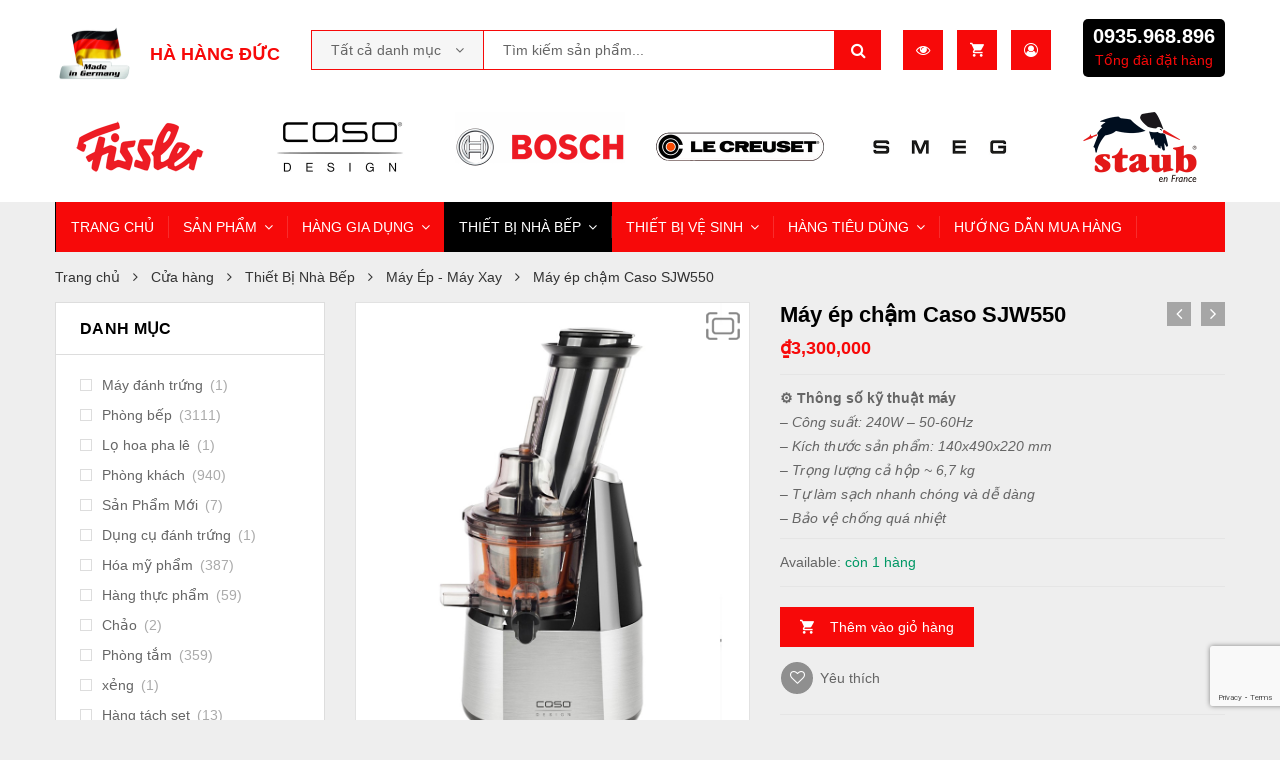

--- FILE ---
content_type: text/html; charset=UTF-8
request_url: https://khohangduc.vn/cua-hang/may-ep-cham-caso-sjw550-cai/
body_size: 44414
content:
<!DOCTYPE html>
<html class="no-js" lang="vi">
<head>
    <meta charset="UTF-8"/>
    <meta name="viewport" content="width=device-width, initial-scale=1.0, maximum-scale=1.0,user-scalable=0"/>
    <link rel="profile" href="https://gmpg.org/xfn/11"/>

    				<script>document.documentElement.className = document.documentElement.className + ' yes-js js_active js'</script>
				<title>Máy ép chậm Caso SJW550 &#8211; Hà Hàng Đức</title>
<meta name='robots' content='max-image-preview:large' />
<link rel="alternate" type="application/rss+xml" title="Dòng thông tin Hà Hàng Đức &raquo;" href="https://khohangduc.vn/feed/" />
<link rel="alternate" type="application/rss+xml" title="Hà Hàng Đức &raquo; Dòng bình luận" href="https://khohangduc.vn/comments/feed/" />
<link rel="alternate" type="application/rss+xml" title="Hà Hàng Đức &raquo; Máy ép chậm Caso SJW550 Dòng bình luận" href="https://khohangduc.vn/cua-hang/may-ep-cham-caso-sjw550-cai/feed/" />
<script type="text/javascript">
/* <![CDATA[ */
window._wpemojiSettings = {"baseUrl":"https:\/\/s.w.org\/images\/core\/emoji\/15.0.3\/72x72\/","ext":".png","svgUrl":"https:\/\/s.w.org\/images\/core\/emoji\/15.0.3\/svg\/","svgExt":".svg","source":{"concatemoji":"https:\/\/khohangduc.vn\/wp-includes\/js\/wp-emoji-release.min.js?ver=6.5.7"}};
/*! This file is auto-generated */
!function(i,n){var o,s,e;function c(e){try{var t={supportTests:e,timestamp:(new Date).valueOf()};sessionStorage.setItem(o,JSON.stringify(t))}catch(e){}}function p(e,t,n){e.clearRect(0,0,e.canvas.width,e.canvas.height),e.fillText(t,0,0);var t=new Uint32Array(e.getImageData(0,0,e.canvas.width,e.canvas.height).data),r=(e.clearRect(0,0,e.canvas.width,e.canvas.height),e.fillText(n,0,0),new Uint32Array(e.getImageData(0,0,e.canvas.width,e.canvas.height).data));return t.every(function(e,t){return e===r[t]})}function u(e,t,n){switch(t){case"flag":return n(e,"\ud83c\udff3\ufe0f\u200d\u26a7\ufe0f","\ud83c\udff3\ufe0f\u200b\u26a7\ufe0f")?!1:!n(e,"\ud83c\uddfa\ud83c\uddf3","\ud83c\uddfa\u200b\ud83c\uddf3")&&!n(e,"\ud83c\udff4\udb40\udc67\udb40\udc62\udb40\udc65\udb40\udc6e\udb40\udc67\udb40\udc7f","\ud83c\udff4\u200b\udb40\udc67\u200b\udb40\udc62\u200b\udb40\udc65\u200b\udb40\udc6e\u200b\udb40\udc67\u200b\udb40\udc7f");case"emoji":return!n(e,"\ud83d\udc26\u200d\u2b1b","\ud83d\udc26\u200b\u2b1b")}return!1}function f(e,t,n){var r="undefined"!=typeof WorkerGlobalScope&&self instanceof WorkerGlobalScope?new OffscreenCanvas(300,150):i.createElement("canvas"),a=r.getContext("2d",{willReadFrequently:!0}),o=(a.textBaseline="top",a.font="600 32px Arial",{});return e.forEach(function(e){o[e]=t(a,e,n)}),o}function t(e){var t=i.createElement("script");t.src=e,t.defer=!0,i.head.appendChild(t)}"undefined"!=typeof Promise&&(o="wpEmojiSettingsSupports",s=["flag","emoji"],n.supports={everything:!0,everythingExceptFlag:!0},e=new Promise(function(e){i.addEventListener("DOMContentLoaded",e,{once:!0})}),new Promise(function(t){var n=function(){try{var e=JSON.parse(sessionStorage.getItem(o));if("object"==typeof e&&"number"==typeof e.timestamp&&(new Date).valueOf()<e.timestamp+604800&&"object"==typeof e.supportTests)return e.supportTests}catch(e){}return null}();if(!n){if("undefined"!=typeof Worker&&"undefined"!=typeof OffscreenCanvas&&"undefined"!=typeof URL&&URL.createObjectURL&&"undefined"!=typeof Blob)try{var e="postMessage("+f.toString()+"("+[JSON.stringify(s),u.toString(),p.toString()].join(",")+"));",r=new Blob([e],{type:"text/javascript"}),a=new Worker(URL.createObjectURL(r),{name:"wpTestEmojiSupports"});return void(a.onmessage=function(e){c(n=e.data),a.terminate(),t(n)})}catch(e){}c(n=f(s,u,p))}t(n)}).then(function(e){for(var t in e)n.supports[t]=e[t],n.supports.everything=n.supports.everything&&n.supports[t],"flag"!==t&&(n.supports.everythingExceptFlag=n.supports.everythingExceptFlag&&n.supports[t]);n.supports.everythingExceptFlag=n.supports.everythingExceptFlag&&!n.supports.flag,n.DOMReady=!1,n.readyCallback=function(){n.DOMReady=!0}}).then(function(){return e}).then(function(){var e;n.supports.everything||(n.readyCallback(),(e=n.source||{}).concatemoji?t(e.concatemoji):e.wpemoji&&e.twemoji&&(t(e.twemoji),t(e.wpemoji)))}))}((window,document),window._wpemojiSettings);
/* ]]> */
</script>
<style id='wp-emoji-styles-inline-css' type='text/css'>

	img.wp-smiley, img.emoji {
		display: inline !important;
		border: none !important;
		box-shadow: none !important;
		height: 1em !important;
		width: 1em !important;
		margin: 0 0.07em !important;
		vertical-align: -0.1em !important;
		background: none !important;
		padding: 0 !important;
	}
</style>
<style id='classic-theme-styles-inline-css' type='text/css'>
/*! This file is auto-generated */
.wp-block-button__link{color:#fff;background-color:#32373c;border-radius:9999px;box-shadow:none;text-decoration:none;padding:calc(.667em + 2px) calc(1.333em + 2px);font-size:1.125em}.wp-block-file__button{background:#32373c;color:#fff;text-decoration:none}
</style>
<style id='global-styles-inline-css' type='text/css'>
body{--wp--preset--color--black: #000000;--wp--preset--color--cyan-bluish-gray: #abb8c3;--wp--preset--color--white: #ffffff;--wp--preset--color--pale-pink: #f78da7;--wp--preset--color--vivid-red: #cf2e2e;--wp--preset--color--luminous-vivid-orange: #ff6900;--wp--preset--color--luminous-vivid-amber: #fcb900;--wp--preset--color--light-green-cyan: #7bdcb5;--wp--preset--color--vivid-green-cyan: #00d084;--wp--preset--color--pale-cyan-blue: #8ed1fc;--wp--preset--color--vivid-cyan-blue: #0693e3;--wp--preset--color--vivid-purple: #9b51e0;--wp--preset--gradient--vivid-cyan-blue-to-vivid-purple: linear-gradient(135deg,rgba(6,147,227,1) 0%,rgb(155,81,224) 100%);--wp--preset--gradient--light-green-cyan-to-vivid-green-cyan: linear-gradient(135deg,rgb(122,220,180) 0%,rgb(0,208,130) 100%);--wp--preset--gradient--luminous-vivid-amber-to-luminous-vivid-orange: linear-gradient(135deg,rgba(252,185,0,1) 0%,rgba(255,105,0,1) 100%);--wp--preset--gradient--luminous-vivid-orange-to-vivid-red: linear-gradient(135deg,rgba(255,105,0,1) 0%,rgb(207,46,46) 100%);--wp--preset--gradient--very-light-gray-to-cyan-bluish-gray: linear-gradient(135deg,rgb(238,238,238) 0%,rgb(169,184,195) 100%);--wp--preset--gradient--cool-to-warm-spectrum: linear-gradient(135deg,rgb(74,234,220) 0%,rgb(151,120,209) 20%,rgb(207,42,186) 40%,rgb(238,44,130) 60%,rgb(251,105,98) 80%,rgb(254,248,76) 100%);--wp--preset--gradient--blush-light-purple: linear-gradient(135deg,rgb(255,206,236) 0%,rgb(152,150,240) 100%);--wp--preset--gradient--blush-bordeaux: linear-gradient(135deg,rgb(254,205,165) 0%,rgb(254,45,45) 50%,rgb(107,0,62) 100%);--wp--preset--gradient--luminous-dusk: linear-gradient(135deg,rgb(255,203,112) 0%,rgb(199,81,192) 50%,rgb(65,88,208) 100%);--wp--preset--gradient--pale-ocean: linear-gradient(135deg,rgb(255,245,203) 0%,rgb(182,227,212) 50%,rgb(51,167,181) 100%);--wp--preset--gradient--electric-grass: linear-gradient(135deg,rgb(202,248,128) 0%,rgb(113,206,126) 100%);--wp--preset--gradient--midnight: linear-gradient(135deg,rgb(2,3,129) 0%,rgb(40,116,252) 100%);--wp--preset--font-size--small: 13px;--wp--preset--font-size--medium: 20px;--wp--preset--font-size--large: 36px;--wp--preset--font-size--x-large: 42px;--wp--preset--spacing--20: 0.44rem;--wp--preset--spacing--30: 0.67rem;--wp--preset--spacing--40: 1rem;--wp--preset--spacing--50: 1.5rem;--wp--preset--spacing--60: 2.25rem;--wp--preset--spacing--70: 3.38rem;--wp--preset--spacing--80: 5.06rem;--wp--preset--shadow--natural: 6px 6px 9px rgba(0, 0, 0, 0.2);--wp--preset--shadow--deep: 12px 12px 50px rgba(0, 0, 0, 0.4);--wp--preset--shadow--sharp: 6px 6px 0px rgba(0, 0, 0, 0.2);--wp--preset--shadow--outlined: 6px 6px 0px -3px rgba(255, 255, 255, 1), 6px 6px rgba(0, 0, 0, 1);--wp--preset--shadow--crisp: 6px 6px 0px rgba(0, 0, 0, 1);}:where(.is-layout-flex){gap: 0.5em;}:where(.is-layout-grid){gap: 0.5em;}body .is-layout-flex{display: flex;}body .is-layout-flex{flex-wrap: wrap;align-items: center;}body .is-layout-flex > *{margin: 0;}body .is-layout-grid{display: grid;}body .is-layout-grid > *{margin: 0;}:where(.wp-block-columns.is-layout-flex){gap: 2em;}:where(.wp-block-columns.is-layout-grid){gap: 2em;}:where(.wp-block-post-template.is-layout-flex){gap: 1.25em;}:where(.wp-block-post-template.is-layout-grid){gap: 1.25em;}.has-black-color{color: var(--wp--preset--color--black) !important;}.has-cyan-bluish-gray-color{color: var(--wp--preset--color--cyan-bluish-gray) !important;}.has-white-color{color: var(--wp--preset--color--white) !important;}.has-pale-pink-color{color: var(--wp--preset--color--pale-pink) !important;}.has-vivid-red-color{color: var(--wp--preset--color--vivid-red) !important;}.has-luminous-vivid-orange-color{color: var(--wp--preset--color--luminous-vivid-orange) !important;}.has-luminous-vivid-amber-color{color: var(--wp--preset--color--luminous-vivid-amber) !important;}.has-light-green-cyan-color{color: var(--wp--preset--color--light-green-cyan) !important;}.has-vivid-green-cyan-color{color: var(--wp--preset--color--vivid-green-cyan) !important;}.has-pale-cyan-blue-color{color: var(--wp--preset--color--pale-cyan-blue) !important;}.has-vivid-cyan-blue-color{color: var(--wp--preset--color--vivid-cyan-blue) !important;}.has-vivid-purple-color{color: var(--wp--preset--color--vivid-purple) !important;}.has-black-background-color{background-color: var(--wp--preset--color--black) !important;}.has-cyan-bluish-gray-background-color{background-color: var(--wp--preset--color--cyan-bluish-gray) !important;}.has-white-background-color{background-color: var(--wp--preset--color--white) !important;}.has-pale-pink-background-color{background-color: var(--wp--preset--color--pale-pink) !important;}.has-vivid-red-background-color{background-color: var(--wp--preset--color--vivid-red) !important;}.has-luminous-vivid-orange-background-color{background-color: var(--wp--preset--color--luminous-vivid-orange) !important;}.has-luminous-vivid-amber-background-color{background-color: var(--wp--preset--color--luminous-vivid-amber) !important;}.has-light-green-cyan-background-color{background-color: var(--wp--preset--color--light-green-cyan) !important;}.has-vivid-green-cyan-background-color{background-color: var(--wp--preset--color--vivid-green-cyan) !important;}.has-pale-cyan-blue-background-color{background-color: var(--wp--preset--color--pale-cyan-blue) !important;}.has-vivid-cyan-blue-background-color{background-color: var(--wp--preset--color--vivid-cyan-blue) !important;}.has-vivid-purple-background-color{background-color: var(--wp--preset--color--vivid-purple) !important;}.has-black-border-color{border-color: var(--wp--preset--color--black) !important;}.has-cyan-bluish-gray-border-color{border-color: var(--wp--preset--color--cyan-bluish-gray) !important;}.has-white-border-color{border-color: var(--wp--preset--color--white) !important;}.has-pale-pink-border-color{border-color: var(--wp--preset--color--pale-pink) !important;}.has-vivid-red-border-color{border-color: var(--wp--preset--color--vivid-red) !important;}.has-luminous-vivid-orange-border-color{border-color: var(--wp--preset--color--luminous-vivid-orange) !important;}.has-luminous-vivid-amber-border-color{border-color: var(--wp--preset--color--luminous-vivid-amber) !important;}.has-light-green-cyan-border-color{border-color: var(--wp--preset--color--light-green-cyan) !important;}.has-vivid-green-cyan-border-color{border-color: var(--wp--preset--color--vivid-green-cyan) !important;}.has-pale-cyan-blue-border-color{border-color: var(--wp--preset--color--pale-cyan-blue) !important;}.has-vivid-cyan-blue-border-color{border-color: var(--wp--preset--color--vivid-cyan-blue) !important;}.has-vivid-purple-border-color{border-color: var(--wp--preset--color--vivid-purple) !important;}.has-vivid-cyan-blue-to-vivid-purple-gradient-background{background: var(--wp--preset--gradient--vivid-cyan-blue-to-vivid-purple) !important;}.has-light-green-cyan-to-vivid-green-cyan-gradient-background{background: var(--wp--preset--gradient--light-green-cyan-to-vivid-green-cyan) !important;}.has-luminous-vivid-amber-to-luminous-vivid-orange-gradient-background{background: var(--wp--preset--gradient--luminous-vivid-amber-to-luminous-vivid-orange) !important;}.has-luminous-vivid-orange-to-vivid-red-gradient-background{background: var(--wp--preset--gradient--luminous-vivid-orange-to-vivid-red) !important;}.has-very-light-gray-to-cyan-bluish-gray-gradient-background{background: var(--wp--preset--gradient--very-light-gray-to-cyan-bluish-gray) !important;}.has-cool-to-warm-spectrum-gradient-background{background: var(--wp--preset--gradient--cool-to-warm-spectrum) !important;}.has-blush-light-purple-gradient-background{background: var(--wp--preset--gradient--blush-light-purple) !important;}.has-blush-bordeaux-gradient-background{background: var(--wp--preset--gradient--blush-bordeaux) !important;}.has-luminous-dusk-gradient-background{background: var(--wp--preset--gradient--luminous-dusk) !important;}.has-pale-ocean-gradient-background{background: var(--wp--preset--gradient--pale-ocean) !important;}.has-electric-grass-gradient-background{background: var(--wp--preset--gradient--electric-grass) !important;}.has-midnight-gradient-background{background: var(--wp--preset--gradient--midnight) !important;}.has-small-font-size{font-size: var(--wp--preset--font-size--small) !important;}.has-medium-font-size{font-size: var(--wp--preset--font-size--medium) !important;}.has-large-font-size{font-size: var(--wp--preset--font-size--large) !important;}.has-x-large-font-size{font-size: var(--wp--preset--font-size--x-large) !important;}
.wp-block-navigation a:where(:not(.wp-element-button)){color: inherit;}
:where(.wp-block-post-template.is-layout-flex){gap: 1.25em;}:where(.wp-block-post-template.is-layout-grid){gap: 1.25em;}
:where(.wp-block-columns.is-layout-flex){gap: 2em;}:where(.wp-block-columns.is-layout-grid){gap: 2em;}
.wp-block-pullquote{font-size: 1.5em;line-height: 1.6;}
</style>
<link rel='stylesheet' id='animate-css-css' href='https://khohangduc.vn/wp-content/plugins/ovic-addon-toolkit/assets/css/animate.min.css?ver=3.7.0' type='text/css' media='all' />
<link rel='stylesheet' id='growl-css' href='https://khohangduc.vn/wp-content/plugins/ovic-addon-toolkit/assets/3rd-party/growl/growl.min.css?ver=1.3.5' type='text/css' media='all' />
<link rel='stylesheet' id='ovic-elementor-css' href='https://khohangduc.vn/wp-content/plugins/ovic-addon-toolkit/assets/css/elementor.min.css?ver=2.1.3' type='text/css' media='all' />
<link rel='stylesheet' id='ovic-core-css' href='https://khohangduc.vn/wp-content/plugins/ovic-addon-toolkit/assets/css/ovic-core.min.css?ver=2.1.3' type='text/css' media='all' />
<link rel='stylesheet' id='photoswipe-css' href='https://khohangduc.vn/wp-content/plugins/woocommerce/assets/css/photoswipe/photoswipe.min.css?ver=8.5.4' type='text/css' media='all' />
<link rel='stylesheet' id='photoswipe-default-skin-css' href='https://khohangduc.vn/wp-content/plugins/woocommerce/assets/css/photoswipe/default-skin/default-skin.min.css?ver=8.5.4' type='text/css' media='all' />
<style id='woocommerce-inline-inline-css' type='text/css'>
.woocommerce form .form-row .required { visibility: visible; }
</style>
<link rel='stylesheet' id='dgwt-wcas-style-css' href='https://khohangduc.vn/wp-content/plugins/ajax-search-for-woocommerce/assets/css/style.min.css?ver=1.27.0' type='text/css' media='all' />
<link rel='stylesheet' id='rtwpvs-css' href='https://khohangduc.vn/wp-content/plugins/woo-product-variation-swatches/assets/css/rtwpvs.min.css?ver=1768978368' type='text/css' media='all' />
<style id='rtwpvs-inline-css' type='text/css'>
        
            .rtwpvs-term:not(.rtwpvs-radio-term) {
                width: 30px;
                height: 30px;
            }

            .rtwpvs-squared .rtwpvs-button-term {
                min-width: 30px;
            }

            .rtwpvs-button-term span {
                font-size: 16px;
            }

            
            
                        .rtwpvs.rtwpvs-attribute-behavior-blur .rtwpvs-term:not(.rtwpvs-radio-term).disabled::before,
            .rtwpvs.rtwpvs-attribute-behavior-blur .rtwpvs-term:not(.rtwpvs-radio-term).disabled::after,
            .rtwpvs.rtwpvs-attribute-behavior-blur .rtwpvs-term:not(.rtwpvs-radio-term).disabled:hover::before,
            .rtwpvs.rtwpvs-attribute-behavior-blur .rtwpvs-term:not(.rtwpvs-radio-term).disabled:hover::after {
                background: #ff0000 !important;
            }

                                    .rtwpvs.rtwpvs-attribute-behavior-blur .rtwpvs-term:not(.rtwpvs-radio-term).disabled img,
            .rtwpvs.rtwpvs-attribute-behavior-blur .rtwpvs-term:not(.rtwpvs-radio-term).disabled span,
            .rtwpvs.rtwpvs-attribute-behavior-blur .rtwpvs-term:not(.rtwpvs-radio-term).disabled:hover img,
            .rtwpvs.rtwpvs-attribute-behavior-blur .rtwpvs-term:not(.rtwpvs-radio-term).disabled:hover span {
                opacity: 0.3;
            }

                    
		
</style>
<link rel='stylesheet' id='rtwpvs-tooltip-css' href='https://khohangduc.vn/wp-content/plugins/woo-product-variation-swatches/assets/css/rtwpvs-tooltip.min.css?ver=1768978368' type='text/css' media='all' />
<link rel='stylesheet' id='font-awesome-css' href='https://khohangduc.vn/wp-content/plugins/elementor/assets/lib/font-awesome/css/font-awesome.min.css?ver=4.7.0' type='text/css' media='all' />
<style id='font-awesome-inline-css' type='text/css'>
[data-font="FontAwesome"]:before {font-family: 'FontAwesome' !important;content: attr(data-icon) !important;speak: none !important;font-weight: normal !important;font-variant: normal !important;text-transform: none !important;line-height: 1 !important;font-style: normal !important;-webkit-font-smoothing: antialiased !important;-moz-osx-font-smoothing: grayscale !important;}
</style>
<link rel='stylesheet' id='megamenu-frontend-css' href='https://khohangduc.vn/wp-content/plugins/ovic-addon-toolkit/includes/extends/megamenu/assets/css/megamenu-frontend.min.css?ver=6.5.7' type='text/css' media='all' />
<link rel='stylesheet' id='scrollbar-css' href='https://khohangduc.vn/wp-content/themes/kuteshop-elementor/assets/vendor/scrollbar/scrollbar.min.css?ver=0.2.10' type='text/css' media='all' />
<link rel='stylesheet' id='chosen-css' href='https://khohangduc.vn/wp-content/themes/kuteshop-elementor/assets/vendor/chosen/chosen.min.css?ver=1.8.7' type='text/css' media='all' />
<link rel='stylesheet' id='bootstrap-css' href='https://khohangduc.vn/wp-content/themes/kuteshop-elementor/assets/css/bootstrap.min.css?ver=3.4.1' type='text/css' media='all' />
<link rel='stylesheet' id='slick-css' href='https://khohangduc.vn/wp-content/plugins/ovic-addon-toolkit/assets/3rd-party/slick/slick.min.css?ver=1.0.1' type='text/css' media='all' />
<link rel='stylesheet' id='kuteshop-css' href='https://khohangduc.vn/wp-content/themes/kuteshop-elementor/assets/css/style.css?ver=1.0.7' type='text/css' media='all' />
<link rel='stylesheet' id='flaticon-css' href='https://khohangduc.vn/wp-content/themes/kuteshop-elementor/assets/vendor/flaticon/flaticon.css?ver=1.0.0' type='text/css' media='all' />
<link rel='stylesheet' id='main-icon-css' href='https://khohangduc.vn/wp-content/themes/kuteshop-elementor/assets/vendor/main-icon/style.css?ver=1.0.0' type='text/css' media='all' />
<link rel='stylesheet' id='kuteshop-fonts-css' href='//fonts.googleapis.com/css?family=Oswald%3A300%2C400%2C500%2C600%2C700%7CLato%3A400%2C700%7CPacifico%7CMontserrat%3A300%2C400%2C500%2C600%2C700%7CGreat+Vibes%7CRajdhani%3A300%2C400%2C500%2C600%2C700&#038;ver=1.0.7#038;display=swap&#038;subset=vietnamese' type='text/css' media='all' />
<link rel='stylesheet' id='kuteshop-main-css' href='https://khohangduc.vn/wp-content/themes/kuteshop-elementor/style.css?ver=1.0.7' type='text/css' media='all' />
<style id='kuteshop-main-inline-css' type='text/css'>
 body{ --e-main-color: #000000; } body{ --e-main-container: 1170; } @media (min-width: 1200px){ .elementor-section.elementor-section-boxed:not(.elementor-has-width) > .elementor-container{ width: 1170px; } .elementor-section-stretched.elementor-section-full_width .elementor-section.elementor-section-boxed:not(.elementor-has-width) > .elementor-container, .elementor-section-stretched.elementor-section-boxed:not(.elementor-has-width) > .elementor-container, .site > .elementor > .elementor-inner, .container{ width: 1200px; } } .box-nav-vertical .vertical-menu > .menu-item:nth-child(n+12){ display: none; } 
</style>
<script type="text/template" id="tmpl-ovic-notice-popup">
    <# if ( data.img_url != '' ) { #>
    <figure>
        <img src="{{data.img_url}}" alt="{{data.title}}" class="growl-thumb"/>
    </figure>
    <# } #>
    <p class="growl-content">
        <# if ( data.title != '' ) { #>
        <span>{{data.title}}</span>
        <# } #>
        {{{data.content}}}
    </p>
</script>
<script type="text/template" id="tmpl-variation-template">
	<div class="woocommerce-variation-description">{{{ data.variation.variation_description }}}</div>
	<div class="woocommerce-variation-price">{{{ data.variation.price_html }}}</div>
	<div class="woocommerce-variation-availability">{{{ data.variation.availability_html }}}</div>
</script>
<script type="text/template" id="tmpl-unavailable-variation-template">
	<p>Rất tiếc, sản phẩm này hiện không tồn tại. Hãy chọn một phương thức kết hợp khác.</p>
</script>
<script type="text/javascript" src="https://khohangduc.vn/wp-includes/js/jquery/jquery.min.js?ver=3.7.1" id="jquery-core-js"></script>
<script type="text/javascript" src="https://khohangduc.vn/wp-includes/js/jquery/jquery-migrate.min.js?ver=3.4.1" id="jquery-migrate-js"></script>
<script type="text/javascript" src="https://khohangduc.vn/wp-includes/js/underscore.min.js?ver=1.13.4" id="underscore-js"></script>
<script type="text/javascript" id="wp-util-js-extra">
/* <![CDATA[ */
var _wpUtilSettings = {"ajax":{"url":"\/wp-admin\/admin-ajax.php"}};
/* ]]> */
</script>
<script type="text/javascript" src="https://khohangduc.vn/wp-includes/js/wp-util.min.js?ver=6.5.7" id="wp-util-js"></script>
<script type="text/javascript" src="https://khohangduc.vn/wp-content/plugins/woocommerce/assets/js/jquery-blockui/jquery.blockUI.min.js?ver=2.7.0-wc.8.5.4" id="jquery-blockui-js" defer="defer" data-wp-strategy="defer"></script>
<script type="text/javascript" id="wc-add-to-cart-js-extra">
/* <![CDATA[ */
var wc_add_to_cart_params = {"ajax_url":"\/wp-admin\/admin-ajax.php","wc_ajax_url":"\/?wc-ajax=%%endpoint%%","i18n_view_cart":"Xem gi\u1ecf h\u00e0ng","cart_url":"https:\/\/khohangduc.vn\/gio-hang\/","is_cart":"","cart_redirect_after_add":"no"};
/* ]]> */
</script>
<script type="text/javascript" src="https://khohangduc.vn/wp-content/plugins/woocommerce/assets/js/frontend/add-to-cart.min.js?ver=8.5.4" id="wc-add-to-cart-js" defer="defer" data-wp-strategy="defer"></script>
<script type="text/javascript" src="https://khohangduc.vn/wp-content/plugins/woocommerce/assets/js/zoom/jquery.zoom.min.js?ver=1.7.21-wc.8.5.4" id="zoom-js" defer="defer" data-wp-strategy="defer"></script>
<script type="text/javascript" src="https://khohangduc.vn/wp-content/plugins/woocommerce/assets/js/flexslider/jquery.flexslider.min.js?ver=2.7.2-wc.8.5.4" id="flexslider-js" defer="defer" data-wp-strategy="defer"></script>
<script type="text/javascript" src="https://khohangduc.vn/wp-content/plugins/woocommerce/assets/js/photoswipe/photoswipe.min.js?ver=4.1.1-wc.8.5.4" id="photoswipe-js" defer="defer" data-wp-strategy="defer"></script>
<script type="text/javascript" src="https://khohangduc.vn/wp-content/plugins/woocommerce/assets/js/photoswipe/photoswipe-ui-default.min.js?ver=4.1.1-wc.8.5.4" id="photoswipe-ui-default-js" defer="defer" data-wp-strategy="defer"></script>
<script type="text/javascript" id="wc-single-product-js-extra">
/* <![CDATA[ */
var wc_single_product_params = {"i18n_required_rating_text":"Vui l\u00f2ng ch\u1ecdn m\u1ed9t m\u1ee9c \u0111\u00e1nh gi\u00e1","review_rating_required":"yes","flexslider":{"rtl":false,"animation":"slide","smoothHeight":true,"directionNav":false,"controlNav":"thumbnails","slideshow":false,"animationSpeed":500,"animationLoop":false,"allowOneSlide":false},"zoom_enabled":"1","zoom_options":[],"photoswipe_enabled":"1","photoswipe_options":{"shareEl":false,"closeOnScroll":false,"history":false,"hideAnimationDuration":0,"showAnimationDuration":0},"flexslider_enabled":"1"};
/* ]]> */
</script>
<script type="text/javascript" src="https://khohangduc.vn/wp-content/plugins/woocommerce/assets/js/frontend/single-product.min.js?ver=8.5.4" id="wc-single-product-js" defer="defer" data-wp-strategy="defer"></script>
<script type="text/javascript" src="https://khohangduc.vn/wp-content/plugins/woocommerce/assets/js/js-cookie/js.cookie.min.js?ver=2.1.4-wc.8.5.4" id="js-cookie-js" defer="defer" data-wp-strategy="defer"></script>
<script type="text/javascript" id="woocommerce-js-extra">
/* <![CDATA[ */
var woocommerce_params = {"ajax_url":"\/wp-admin\/admin-ajax.php","wc_ajax_url":"\/?wc-ajax=%%endpoint%%"};
/* ]]> */
</script>
<script type="text/javascript" src="https://khohangduc.vn/wp-content/plugins/woocommerce/assets/js/frontend/woocommerce.min.js?ver=8.5.4" id="woocommerce-js" defer="defer" data-wp-strategy="defer"></script>
<script type="text/javascript" id="wc-add-to-cart-variation-js-extra">
/* <![CDATA[ */
var wc_add_to_cart_variation_params = {"wc_ajax_url":"\/?wc-ajax=%%endpoint%%","i18n_no_matching_variations_text":"R\u1ea5t ti\u1ebfc, kh\u00f4ng c\u00f3 s\u1ea3n ph\u1ea9m n\u00e0o ph\u00f9 h\u1ee3p v\u1edbi l\u1ef1a ch\u1ecdn c\u1ee7a b\u1ea1n. H\u00e3y ch\u1ecdn m\u1ed9t ph\u01b0\u01a1ng th\u1ee9c k\u1ebft h\u1ee3p kh\u00e1c.","i18n_make_a_selection_text":"Ch\u1ecdn c\u00e1c t\u00f9y ch\u1ecdn cho s\u1ea3n ph\u1ea9m tr\u01b0\u1edbc khi cho s\u1ea3n ph\u1ea9m v\u00e0o gi\u1ecf h\u00e0ng c\u1ee7a b\u1ea1n.","i18n_unavailable_text":"R\u1ea5t ti\u1ebfc, s\u1ea3n ph\u1ea9m n\u00e0y hi\u1ec7n kh\u00f4ng t\u1ed3n t\u1ea1i. H\u00e3y ch\u1ecdn m\u1ed9t ph\u01b0\u01a1ng th\u1ee9c k\u1ebft h\u1ee3p kh\u00e1c.","ajax_url":"\/wp-admin\/admin-ajax.php","i18n_view_cart":"View cart","i18n_add_to_cart":"Add to cart","i18n_select_options":"Select options","cart_url":"https:\/\/khohangduc.vn\/gio-hang\/","is_cart":"","cart_redirect_after_add":"no","enable_ajax_add_to_cart":"yes"};
/* ]]> */
</script>
<script type="text/javascript" src="https://khohangduc.vn/wp-content/plugins/woocommerce/assets/js/frontend/add-to-cart-variation.min.js?ver=8.5.4" id="wc-add-to-cart-variation-js" defer="defer" data-wp-strategy="defer"></script>
<link rel="https://api.w.org/" href="https://khohangduc.vn/wp-json/" /><link rel="alternate" type="application/json" href="https://khohangduc.vn/wp-json/wp/v2/product/8068" /><link rel="EditURI" type="application/rsd+xml" title="RSD" href="https://khohangduc.vn/xmlrpc.php?rsd" />
<meta name="generator" content="WordPress 6.5.7" />
<meta name="generator" content="WooCommerce 8.5.4" />
<link rel="canonical" href="https://khohangduc.vn/cua-hang/may-ep-cham-caso-sjw550-cai/" />
<link rel='shortlink' href='https://khohangduc.vn/?p=8068' />
<link rel="alternate" type="application/json+oembed" href="https://khohangduc.vn/wp-json/oembed/1.0/embed?url=https%3A%2F%2Fkhohangduc.vn%2Fcua-hang%2Fmay-ep-cham-caso-sjw550-cai%2F" />
<link rel="alternate" type="text/xml+oembed" href="https://khohangduc.vn/wp-json/oembed/1.0/embed?url=https%3A%2F%2Fkhohangduc.vn%2Fcua-hang%2Fmay-ep-cham-caso-sjw550-cai%2F&#038;format=xml" />
		<style>
			.dgwt-wcas-ico-magnifier,.dgwt-wcas-ico-magnifier-handler{max-width:20px}.dgwt-wcas-search-wrapp{max-width:600px}		</style>
			<noscript><style>.woocommerce-product-gallery{ opacity: 1 !important; }</style></noscript>
	<style type="text/css" id="custom-background-css">
body.custom-background { background-color: #eeeeee; }
</style>
	<link rel="icon" href="https://khohangduc.vn/wp-content/uploads/2020/10/cropped-favicon-32x32.jpg" sizes="32x32" />
<link rel="icon" href="https://khohangduc.vn/wp-content/uploads/2020/10/cropped-favicon-192x192.jpg" sizes="192x192" />
<link rel="apple-touch-icon" href="https://khohangduc.vn/wp-content/uploads/2020/10/cropped-favicon-180x180.jpg" />
<meta name="msapplication-TileImage" content="https://khohangduc.vn/wp-content/uploads/2020/10/cropped-favicon-270x270.jpg" />
<style type="text/css">.ovic-menu-clone-wrap .head-menu-mobile{background-color:#000000;background-position:center center;background-repeat:no-repeat;background-attachment:scroll;background-size:cover;}body{font-family:"Arial";font-weight:normal;}</style>		<style type="text/css" id="wp-custom-css">
			.logo a figure {
    max-width: 80px;
}

.box-nav-vertical .vertical-menu>.menu-item>a {
	font-size: 11px;
}

.box-nav-vertical .vertical-menu>.menu-item-has-children>a:not(:last-child)::after {
	font-size: 14px;
}

body {
    --e-main-color: #f70909;
	background-color: #fcf8f8;
}

footer .elementor-image-gallery .gallery-item img {
	margin: 0 0 10px 0;
	max-height: 300px;
	width: auto;
}


		</style>
		<style id="wpforms-css-vars-root">
				:root {
					--wpforms-field-border-radius: 3px;
--wpforms-field-background-color: #ffffff;
--wpforms-field-border-color: rgba( 0, 0, 0, 0.25 );
--wpforms-field-text-color: rgba( 0, 0, 0, 0.7 );
--wpforms-label-color: rgba( 0, 0, 0, 0.85 );
--wpforms-label-sublabel-color: rgba( 0, 0, 0, 0.55 );
--wpforms-label-error-color: #d63637;
--wpforms-button-border-radius: 3px;
--wpforms-button-background-color: #066aab;
--wpforms-button-text-color: #ffffff;
--wpforms-field-size-input-height: 43px;
--wpforms-field-size-input-spacing: 15px;
--wpforms-field-size-font-size: 16px;
--wpforms-field-size-line-height: 19px;
--wpforms-field-size-padding-h: 14px;
--wpforms-field-size-checkbox-size: 16px;
--wpforms-field-size-sublabel-spacing: 5px;
--wpforms-field-size-icon-size: 1;
--wpforms-label-size-font-size: 16px;
--wpforms-label-size-line-height: 19px;
--wpforms-label-size-sublabel-font-size: 14px;
--wpforms-label-size-sublabel-line-height: 17px;
--wpforms-button-size-font-size: 17px;
--wpforms-button-size-height: 41px;
--wpforms-button-size-padding-h: 15px;
--wpforms-button-size-margin-top: 10px;

				}
			</style></head>

<body class="product-template-default single single-product postid-8068 custom-background theme-kuteshop-elementor woocommerce woocommerce-page woocommerce-no-js rtwpvs rtwpvs-rounded rtwpvs-attribute-behavior-blur rtwpvs-archive-align-left rtwpvs-tooltip skin-furniture  kuteshop-v1.0.7 has-mini-cart has-wishlist elementor-default elementor-kit-1">

<a href="#" class="overlay-body"></a>

<!-- #page -->
<div id="page" class="site">

    <header id="header" class="header style-01 mobile-01">
	        <div class="header-top">
            <div class="container">
                <div class="header-inner">
                    <div class="header-left">
						                    </div>
                    <div class="header-right">
						                    </div>
                </div>
            </div>
        </div>
	    <div class="header-mid">
        <div class="container">
            <div class="header-inner">
				<div class="logo"><a href="https://khohangduc.vn/" title="Hà Hàng Đức - Chuyên cung cấp các sản phẩm xách tay trực tiếp từ Đức, hàng đủ bill, uy tín, chuyên nghiệp"><figure><img alt="Hà Hàng Đức" src="https://khohangduc.vn/wp-content/uploads/2021/07/made_in_germany_0-scaled.jpeg" class="_rw" /></figure><span class="site-name">Hà Hàng Đức</span><span class="alt-logo screen-reader-text">Hà Hàng Đức - Chuyên cung cấp các sản phẩm xách tay trực tiếp từ Đức, hàng đủ bill, uy tín, chuyên nghiệp</span></a></div>                <div class="header-control">
					<div class="block-search sub-menu">
    <div class="dgwt-wcas-search-wrapp dgwt-wcas-has-submit js-dgwt-wcas-mobile-overlay-enabled">
                <form class="search-form dgwt-wcas-search-form" role="search" method="get"
              action="https://khohangduc.vn/">

            
            <div class="dgwt-wcas-sf-wrapp">
                <label class="screen-reader-text">Products search</label>
                                                                                    <input type="hidden" name="dgwt_wcas" value="1"/>
                                                                <input type="hidden" name="post_type" value="product"/>
                                                    <div class="category">
                        <select  name='product_cat' id='1437372712' class='category-search-option' tabindex="1">
	<option value='0'>Tất cả danh mục</option>
	<option class="level-0" value="chao">Chảo</option>
	<option class="level-0" value="dao">dao</option>
	<option class="level-0" value="dich-vu">Dịch vụ</option>
	<option class="level-0" value="dung-cu-danh-trung">Dụng cụ đánh trứng</option>
	<option class="level-0" value="dau-hut-khe-hep">đầu hút khe hẹp</option>
	<option class="level-0" value="hang-gia-dung">Hàng Gia Dụng</option>
	<option class="level-1" value="ban-la">&nbsp;&nbsp;&nbsp;Bàn Là</option>
	<option class="level-1" value="do-dung-ca-nhan">&nbsp;&nbsp;&nbsp;Đồ Dùng Cá Nhân</option>
	<option class="level-1" value="hop-dung-gia-dung-do-hang-gia-dung">&nbsp;&nbsp;&nbsp;Hộp Đựng – Giá Đựng Đồ</option>
	<option class="level-1" value="khac-hang-gia-dung">&nbsp;&nbsp;&nbsp;Khác</option>
	<option class="level-1" value="may-hut-am">&nbsp;&nbsp;&nbsp;Máy Hút Ẩm</option>
	<option class="level-1" value="may-loc-khong-khi">&nbsp;&nbsp;&nbsp;Máy Lọc Không Khí</option>
	<option class="level-1" value="may-massage-co">&nbsp;&nbsp;&nbsp;Máy massage cổ</option>
	<option class="level-1" value="may-pha-cafe">&nbsp;&nbsp;&nbsp;Máy Pha Café</option>
	<option class="level-1" value="may-suoi">&nbsp;&nbsp;&nbsp;Máy Sưởi</option>
	<option class="level-1" value="quat-khong-canh">&nbsp;&nbsp;&nbsp;Quạt Không Cánh</option>
	<option class="level-1" value="robot-hut-bui-lau-nha">&nbsp;&nbsp;&nbsp;Robot Hút Bụi &#8211; Lau Nhà</option>
	<option class="level-1" value="thiet-bi-cham-soc-suc-khoe">&nbsp;&nbsp;&nbsp;Thiết Bị Chăm Sóc Sức Khỏe</option>
	<option class="level-1" value="thiet-bi-lam-dep">&nbsp;&nbsp;&nbsp;Thiết Bị Làm Đẹp</option>
	<option class="level-1" value="thiet-bi-ve-sinh-ca-nhan">&nbsp;&nbsp;&nbsp;Thiết Bị Vệ Sinh Cá Nhân</option>
	<option class="level-1" value="tu-ruou-tu-cigar">&nbsp;&nbsp;&nbsp;Tủ Rượu &#8211; Tủ Cigar</option>
	<option class="level-0" value="hang-tach-set">Hàng tách set</option>
	<option class="level-0" value="hang-thuc-pham">Hàng thực phẩm</option>
	<option class="level-0" value="hang-tieu-dung">Hàng Tiêu Dùng</option>
	<option class="level-1" value="hoa-my-pham">&nbsp;&nbsp;&nbsp;Hoá Mỹ Phẩm</option>
	<option class="level-1" value="hoa-pham-tay-rua">&nbsp;&nbsp;&nbsp;Hoá Phẩm Tẩy Rửa</option>
	<option class="level-1" value="my-pham">&nbsp;&nbsp;&nbsp;Mỹ Phẩm</option>
	<option class="level-1" value="thuc-pham-chuc-nang">&nbsp;&nbsp;&nbsp;Thực Phẩm Chức Năng</option>
	<option class="level-0" value="hoa-my-pham-2">Hóa mỹ phẩm</option>
	<option class="level-0" value="lo-hoa-pha-le">Lọ hoa pha lê</option>
	<option class="level-0" value="may-danh-trung">Máy đánh trứng</option>
	<option class="level-0" value="phong-bep">Phòng bếp</option>
	<option class="level-0" value="phong-khach">Phòng khách</option>
	<option class="level-0" value="phong-ngu">Phòng ngủ</option>
	<option class="level-0" value="phong-tam">Phòng tắm</option>
	<option class="level-0" value="san-pham-moi">Sản Phẩm Mới</option>
	<option class="level-0" value="thiet-bi-nha-bep">Thiết Bị Nhà Bếp</option>
	<option class="level-1" value="am-dun-nuoc">&nbsp;&nbsp;&nbsp;Ấm Đun Nước</option>
	<option class="level-1" value="bep-nuong-bep-lau">&nbsp;&nbsp;&nbsp;Bếp nướng &#8211; Bếp lẩu</option>
	<option class="level-1" value="bep-tu">&nbsp;&nbsp;&nbsp;Bếp Từ</option>
	<option class="level-1" value="binh-giu-nhiet">&nbsp;&nbsp;&nbsp;Bình Giữ Nhiệt</option>
	<option class="level-1" value="binh-loc-nuoc">&nbsp;&nbsp;&nbsp;Bình Lọc Nước</option>
	<option class="level-1" value="chao-cao-cap">&nbsp;&nbsp;&nbsp;Chảo Cao Cấp</option>
	<option class="level-1" value="dao-thia-dia-keo-thot">&nbsp;&nbsp;&nbsp;Dao &#8211; Thìa &#8211; Dĩa &#8211; Kéo &#8211; Thớt</option>
	<option class="level-1" value="hop-dung-lo-dung-gia-dung-ro">&nbsp;&nbsp;&nbsp;Hộp đựng &#8211; Lọ đựng &#8211; Giá đựng &#8211; Rổ</option>
	<option class="level-1" value="khac-thiet-bi-nha-bep">&nbsp;&nbsp;&nbsp;Khác</option>
	<option class="level-1" value="lo-nuong-lo-hap-lo-vi-song">&nbsp;&nbsp;&nbsp;Lò Nướng &#8211; Lò Hấp &#8211; Lò Vi Sóng</option>
	<option class="level-1" value="ly-coc-bat-dia">&nbsp;&nbsp;&nbsp;Ly &#8211; Cốc &#8211; Bát &#8211; Đĩa</option>
	<option class="level-1" value="may-ep-may-xay">&nbsp;&nbsp;&nbsp;Máy Ép &#8211; Máy Xay</option>
	<option class="level-1" value="may-lam-banh-lam-my">&nbsp;&nbsp;&nbsp;Máy Làm Bánh &#8211; Làm Mỳ</option>
	<option class="level-1" value="may-rua-bat">&nbsp;&nbsp;&nbsp;Máy Rửa Bát</option>
	<option class="level-1" value="noi-ap-suat">&nbsp;&nbsp;&nbsp;Nồi Áp Suất</option>
	<option class="level-1" value="noi-bo-noi-cao-cap">&nbsp;&nbsp;&nbsp;Nồi Cao Cấp</option>
	<option class="level-1" value="noi-com-dien">&nbsp;&nbsp;&nbsp;Nồi Cơm Điện</option>
	<option class="level-1" value="noi-dien-noi-chien-khong-dau">&nbsp;&nbsp;&nbsp;Nồi Điện &#8211; Nồi Chiên Không Dầu</option>
	<option class="level-1" value="tu-lanh">&nbsp;&nbsp;&nbsp;Tủ Lạnh</option>
	<option class="level-0" value="thiet-bi-ve-sinh">Thiết Bị Vệ Sinh</option>
	<option class="level-1" value="may-giat-may-say">&nbsp;&nbsp;&nbsp;Máy Giặt &#8211; Máy Sấy</option>
	<option class="level-0" value="tpcn">TPCN</option>
	<option class="level-0" value="uncategorized">Uncategorized</option>
	<option class="level-0" value="xeng">xẻng</option>
</select>
                    </div>
                                <div class="search-input">
                    <input id="dgwt-wcas-search-input-1ff1"
                           type="search"
                           class="input-text dgwt-wcas-search-input"
                           name="s"
                           value=""
                           placeholder="Tìm kiếm sản phẩm..."
                           autocomplete="off"
                           data-custom-params=""
                    />
                    <span class="input-focus"></span>
                    <div class="dgwt-wcas-preloader"></div>
                </div>
                <button type="submit" class="btn-submit dgwt-wcas-search-submit">
                    Tìm kiếm                </button>
            </div>

            
        </form>
    </div>
</div>
                    <div class="inner-control">
						<div class="ovic-menu-wapper horizontal"><ul id="menu-top-menu-02" class="ovic-menu header-submenu header_topmenu_2 ovic-menu"><li id="menu-item-4775" class="header-order-tracking header-menu-with-icon menu-item menu-item-type-post_type menu-item-object-page menu-item-4775"><a href="https://khohangduc.vn/theo-doi-don-hang/"><span class="text">Theo dõi đơn hàng</span></a></li>
<li id="menu-item-5511" class="header-cart header-menu-with-icon menu-item menu-item-type-post_type menu-item-object-page menu-item-5511"><a href="https://khohangduc.vn/gio-hang/"><span class="text">Giỏ hàng</span></a></li>
<li id="menu-item-4675" class="header-my-account header-menu-with-icon menu-item menu-item-type-post_type menu-item-object-page menu-item-4675"><a href="https://khohangduc.vn/my-account/"><span class="text">Tài khoản</span></a></li>
</ul></div>            <div class="hot-line-wrap">
                <a class="hot-line" href="tel:0935968896">0935.968.896</a>
                <span class="hot-line-text">Tổng đài đặt hàng</span>
            </div>
			                    </div>
                </div>
            </div>
        </div>

                    <div class="after-header-sidebar-wrap">
                <div class="container">
			        <div class="sidebar-inner"><div id="media_gallery-2" class="widget widget_media_gallery"><div id='gallery-1' class='gallery galleryid-8068 gallery-columns-6 gallery-size-full'><figure class='gallery-item'>
			<div class='gallery-icon landscape'>
				<img width="340" height="140" src="https://khohangduc.vn/wp-content/uploads/2021/07/fissler-340x140-1.png" class="attachment-full size-full wp-post-image" alt="" decoding="async" srcset="https://khohangduc.vn/wp-content/uploads/2021/07/fissler-340x140-1.png 340w, https://khohangduc.vn/wp-content/uploads/2021/07/fissler-340x140-1-300x124.png 300w, https://khohangduc.vn/wp-content/uploads/2021/07/fissler-340x140-1-64x26.png 64w" sizes="(max-width: 340px) 100vw, 340px" loading="lazy" />
			</div></figure><figure class='gallery-item'>
			<div class='gallery-icon landscape'>
				<img width="340" height="140" src="https://khohangduc.vn/wp-content/uploads/2021/07/caso-white-340x140-1.png" class="attachment-full size-full wp-post-image" alt="" decoding="async" srcset="https://khohangduc.vn/wp-content/uploads/2021/07/caso-white-340x140-1.png 340w, https://khohangduc.vn/wp-content/uploads/2021/07/caso-white-340x140-1-300x124.png 300w, https://khohangduc.vn/wp-content/uploads/2021/07/caso-white-340x140-1-64x26.png 64w" sizes="(max-width: 340px) 100vw, 340px" loading="lazy" />
			</div></figure><figure class='gallery-item'>
			<div class='gallery-icon landscape'>
				<img width="340" height="140" src="https://khohangduc.vn/wp-content/uploads/2021/07/bosch-340x140-1.png" class="attachment-full size-full wp-post-image" alt="" decoding="async" srcset="https://khohangduc.vn/wp-content/uploads/2021/07/bosch-340x140-1.png 340w, https://khohangduc.vn/wp-content/uploads/2021/07/bosch-340x140-1-300x124.png 300w, https://khohangduc.vn/wp-content/uploads/2021/07/bosch-340x140-1-64x26.png 64w" sizes="(max-width: 340px) 100vw, 340px" loading="lazy" />
			</div></figure><figure class='gallery-item'>
			<div class='gallery-icon landscape'>
				<img width="340" height="140" src="https://khohangduc.vn/wp-content/uploads/2021/07/le-creuset-340x140-1.png" class="attachment-full size-full wp-post-image" alt="" decoding="async" srcset="https://khohangduc.vn/wp-content/uploads/2021/07/le-creuset-340x140-1.png 340w, https://khohangduc.vn/wp-content/uploads/2021/07/le-creuset-340x140-1-300x124.png 300w, https://khohangduc.vn/wp-content/uploads/2021/07/le-creuset-340x140-1-64x26.png 64w" sizes="(max-width: 340px) 100vw, 340px" loading="lazy" />
			</div></figure><figure class='gallery-item'>
			<div class='gallery-icon landscape'>
				<img width="340" height="140" src="https://khohangduc.vn/wp-content/uploads/2021/07/smeg-340x140-1.png" class="attachment-full size-full wp-post-image" alt="" decoding="async" srcset="https://khohangduc.vn/wp-content/uploads/2021/07/smeg-340x140-1.png 340w, https://khohangduc.vn/wp-content/uploads/2021/07/smeg-340x140-1-300x124.png 300w, https://khohangduc.vn/wp-content/uploads/2021/07/smeg-340x140-1-64x26.png 64w" sizes="(max-width: 340px) 100vw, 340px" loading="lazy" />
			</div></figure><figure class='gallery-item'>
			<div class='gallery-icon landscape'>
				<img width="340" height="140" src="https://khohangduc.vn/wp-content/uploads/2021/07/staub-340x140-1.png" class="attachment-full size-full wp-post-image" alt="" decoding="async" srcset="https://khohangduc.vn/wp-content/uploads/2021/07/staub-340x140-1.png 340w, https://khohangduc.vn/wp-content/uploads/2021/07/staub-340x140-1-300x124.png 300w, https://khohangduc.vn/wp-content/uploads/2021/07/staub-340x140-1-64x26.png 64w" sizes="(max-width: 340px) 100vw, 340px" loading="lazy" />
			</div></figure>
		</div>
</div></div>                </div>
            </div>
	        
    </div>
    <div class="header-bot header-sticky">
        <div class="container">
            <div class="header-inner">
				                <div class="box-header-nav megamenu-wrap">
					<div class="ovic-menu-wapper horizontal"><ul id="menu-primary-menu" class="kuteshop-nav main-menu horizontal-menu ovic-menu"><li id="menu-item-4774" class="menu-item menu-item-type-post_type menu-item-object-page menu-item-home menu-item-4774"><a href="https://khohangduc.vn/">TRANG CHỦ</a></li>
<li id="menu-item-4489" class="menu-item menu-item-type-custom menu-item-object-custom menu-item-4489 menu-item-has-mega-menu menu-item-has-children item-megamenu"><a class="disable-link">SẢN PHẨM</a><div class="sub-menu megamenu"  data-responsive=".megamenu-wrap"  style="width:900px;" >		<div data-elementor-type="wp-post" data-elementor-id="111" class="elementor elementor-111">
						<div class="elementor-inner">
				<div class="elementor-section-wrap">
									<section class="elementor-section elementor-top-section elementor-element elementor-element-71420c8 elementor-section-boxed elementor-section-height-default elementor-section-height-default none" data-id="71420c8" data-element_type="section">
						<div class="elementor-container elementor-column-gap-default">
							<div class="elementor-row">
					<div class="elementor-column elementor-col-25 elementor-top-column elementor-element elementor-element-8cce339 none" data-id="8cce339" data-element_type="column">
			<div class="elementor-column-wrap elementor-element-populated">
							<div class="elementor-widget-wrap">
						<div class="elementor-element elementor-element-d550aa9 elementor-align-left none elementor-widget elementor-widget-ovic_menu" data-id="d550aa9" data-element_type="widget" data-widget_type="ovic_menu.default">
				<div class="elementor-widget-container">
			        <div class="ovic-custommenu wpb_content_element vc_wp_custommenu style-04">
            <div class="widget widget_nav_menu"><h2 class="widget-title" ><span>HÀNG GIA DỤNG</span><span class="arrow"></span></h2><div class="ovic-menu-wapper horizontal"><ul id="menu-hang-gia-dung" class="menu ovic-menu"><li id="menu-item-19722" class="menu-item menu-item-type-post_type menu-item-object-product menu-item-19722"><a href="https://khohangduc.vn/?post_type=product&#038;p=19249">Robot hút bụi iRobot Roomba i8+ (i8550) &#8211; BH 1 năm &#8211; cái</a></li>
<li id="menu-item-19724" class="menu-item menu-item-type-post_type menu-item-object-product menu-item-19724"><a href="https://khohangduc.vn/?post_type=product&#038;p=11382">Bàn ủi hơi nước đứng Tefal IXEO QT2020E0</a></li>
<li id="menu-item-19727" class="menu-item menu-item-type-post_type menu-item-object-product menu-item-19727"><a href="https://khohangduc.vn/?post_type=product&#038;p=11845">Loa Marshall KillBurn II Black &#038; Brass [Đen]</a></li>
<li id="menu-item-19728" class="menu-item menu-item-type-post_type menu-item-object-product menu-item-19728"><a href="https://khohangduc.vn/?post_type=product&#038;p=11581">Quạt không cánh lọc không khí Rowenta QU5030</a></li>
<li id="menu-item-19729" class="menu-item menu-item-type-post_type menu-item-object-product menu-item-19729"><a href="https://khohangduc.vn/?post_type=product&#038;p=8508">Máy lọc không khí PHILIPS Luftreiniger 1000i – SERIES AC1214</a></li>
<li id="menu-item-19730" class="menu-item menu-item-type-post_type menu-item-object-product menu-item-19730"><a href="https://khohangduc.vn/cua-hang/tu-ruou-caso-38-black-cai/">Tủ rượu Caso 38 Black</a></li>
<li id="menu-item-19731" class="menu-item menu-item-type-post_type menu-item-object-product menu-item-19731"><a href="https://khohangduc.vn/?post_type=product&#038;p=11389">Máy tạo kiểu tóc Philips BHB876/00</a></li>
<li id="menu-item-19732" class="menu-item menu-item-type-post_type menu-item-object-product menu-item-19732"><a href="https://khohangduc.vn/cua-hang/may-tam-nuoc-panasonic-ew1211-cai/">Máy tăm nước PANASONIC EW1211</a></li>
</ul></div></div>                            <div class="button-wrap">
                    <a  href=https://hahangduc.com/product-category/do-gia-dung/  class="link">Xem tất cả</a>
                </div>
                    </div>
        		</div>
				</div>
						</div>
					</div>
		</div>
				<div class="elementor-column elementor-col-25 elementor-top-column elementor-element elementor-element-8a4e7fd none" data-id="8a4e7fd" data-element_type="column">
			<div class="elementor-column-wrap elementor-element-populated">
							<div class="elementor-widget-wrap">
						<div class="elementor-element elementor-element-e3bf4fd elementor-align-left none elementor-widget elementor-widget-ovic_menu" data-id="e3bf4fd" data-element_type="widget" data-widget_type="ovic_menu.default">
				<div class="elementor-widget-container">
			        <div class="ovic-custommenu wpb_content_element vc_wp_custommenu style-04">
            <div class="widget widget_nav_menu"><h2 class="widget-title" ><span>THIẾT BỊ NHÀ BẾP</span><span class="arrow"></span></h2><div class="ovic-menu-wapper horizontal"><ul id="menu-thiet-bi-nha-bep" class="menu ovic-menu"><li id="menu-item-19733" class="menu-item menu-item-type-post_type menu-item-object-product menu-item-19733"><a href="https://khohangduc.vn/?post_type=product&#038;p=11879">Bếp từ 4 vùng nấu Bosch PUE611BB1E</a></li>
<li id="menu-item-19734" class="menu-item menu-item-type-post_type menu-item-object-product menu-item-19734"><a href="https://khohangduc.vn/?post_type=product&#038;p=11738">Hút mùi Bosch DWK97JM60</a></li>
<li id="menu-item-19735" class="menu-item menu-item-type-post_type menu-item-object-product menu-item-19735"><a href="https://khohangduc.vn/?post_type=product&#038;p=9764">Máy ép chậm Hurom H200 [Đỏ]</a></li>
<li id="menu-item-19736" class="menu-item menu-item-type-post_type menu-item-object-product menu-item-19736"><a href="https://khohangduc.vn/cua-hang/noi-com-dien-cao-tan-nho-cuckoo-lhtr0610fb-1-08l-mau-den-cai/">Nồi cơm điện cao tần nhỏ Cuckoo LHTR0610FB – 1.08L [Đen]</a></li>
<li id="menu-item-19737" class="menu-item menu-item-type-post_type menu-item-object-product menu-item-19737"><a href="https://khohangduc.vn/?post_type=product&#038;p=11748">Nồi gang Le Creuset Brater run Evo 18cm [Flame – Cam]</a></li>
<li id="menu-item-19738" class="menu-item menu-item-type-post_type menu-item-object-product menu-item-19738"><a href="https://khohangduc.vn/?post_type=product&#038;p=11628">Chảo gang vuông 2 tay cầm Le Creuset 30cm [Volcanic – Cam]</a></li>
<li id="menu-item-19739" class="menu-item menu-item-type-post_type menu-item-object-product menu-item-19739"><a href="https://khohangduc.vn/cua-hang/bo-dung-cu-nha-bep-7-mon-joseph-joseph-elevate-carousel-set-6-set-2/">Bộ dụng cụ nhà bếp 7 món Joseph Joseph Elevate Carousel</a></li>
<li id="menu-item-19740" class="menu-item menu-item-type-post_type menu-item-object-product menu-item-19740"><a href="https://khohangduc.vn/?post_type=product&#038;p=11770">Bát to Le Creuset Serving Bowl 24cm [Cerise – Đỏ]</a></li>
</ul></div></div>                            <div class="button-wrap">
                    <a  href=https://hahangduc.com/product-category/thiet-bi-nha-bep/  class="link">Xem tất cả</a>
                </div>
                    </div>
        		</div>
				</div>
						</div>
					</div>
		</div>
				<div class="elementor-column elementor-col-25 elementor-top-column elementor-element elementor-element-ce8eafc none" data-id="ce8eafc" data-element_type="column">
			<div class="elementor-column-wrap elementor-element-populated">
							<div class="elementor-widget-wrap">
						<div class="elementor-element elementor-element-30a9ac3 none elementor-widget elementor-widget-ovic_menu" data-id="30a9ac3" data-element_type="widget" data-widget_type="ovic_menu.default">
				<div class="elementor-widget-container">
			        <div class="ovic-custommenu wpb_content_element vc_wp_custommenu style-04">
            <div class="widget widget_nav_menu"><h2 class="widget-title" ><span>THIẾT BỊ VỆ SINH</span><span class="arrow"></span></h2><div class="ovic-menu-wapper horizontal"><ul id="menu-thiet-bi-ve-sinh" class="menu ovic-menu"><li id="menu-item-19749" class="menu-item menu-item-type-post_type menu-item-object-product menu-item-19749"><a href="https://khohangduc.vn/?post_type=product&#038;p=11172">Máy giặt Bosch WAX28M42</a></li>
<li id="menu-item-19745" class="menu-item menu-item-type-post_type menu-item-object-product menu-item-19745"><a href="https://khohangduc.vn/?post_type=product&#038;p=11174">Máy sấy quần áo Bosch WTX87M20</a></li>
<li id="menu-item-19746" class="menu-item menu-item-type-post_type menu-item-object-product menu-item-19746"><a href="https://khohangduc.vn/cua-hang/chau-massage-ngam-chan-medisana-fs885-cai/">Chậu massage ngâm chân MEDISANA FS885</a></li>
<li id="menu-item-19748" class="menu-item menu-item-type-post_type menu-item-object-product menu-item-19748"><a href="https://khohangduc.vn/?post_type=product&#038;p=9740">Vòi chậu Hansgrohe – Focus 240 2jet</a></li>
</ul></div></div>                            <div class="button-wrap">
                    <a  href=https://hahangduc.com/product-category/thiet-bi-ve-sinh/  class="link">Xem tất cả</a>
                </div>
                    </div>
        		</div>
				</div>
						</div>
					</div>
		</div>
				<div class="elementor-column elementor-col-25 elementor-top-column elementor-element elementor-element-0208582 none" data-id="0208582" data-element_type="column">
			<div class="elementor-column-wrap elementor-element-populated">
							<div class="elementor-widget-wrap">
						<div class="elementor-element elementor-element-049d078 none elementor-widget elementor-widget-ovic_menu" data-id="049d078" data-element_type="widget" data-widget_type="ovic_menu.default">
				<div class="elementor-widget-container">
			        <div class="ovic-custommenu wpb_content_element vc_wp_custommenu style-04">
            <div class="widget widget_nav_menu"><h2 class="widget-title" ><span>HÀNG TIÊU DÙNG</span><span class="arrow"></span></h2><div class="ovic-menu-wapper horizontal"><ul id="menu-hang-tieu-dung" class="menu ovic-menu"><li id="menu-item-19741" class="menu-item menu-item-type-post_type menu-item-object-product menu-item-19741"><a href="https://khohangduc.vn/?post_type=product&#038;p=8457">Son KIKO Gossamer Emotion [Màu 103 – Powder Pink]</a></li>
<li id="menu-item-19742" class="menu-item menu-item-type-post_type menu-item-object-product menu-item-19742"><a href="https://khohangduc.vn/?post_type=product&#038;p=9154">Lăn khử mùi GARNIER Protection5 [50ml]</a></li>
<li id="menu-item-19743" class="menu-item menu-item-type-post_type menu-item-object-product menu-item-19743"><a href="https://khohangduc.vn/cua-hang/muoi-rua-bat-finish-spezial-salz-12kg-hop/">Muối rửa bát Finish Spezial- Salz [1,2kg]</a></li>
<li id="menu-item-19744" class="menu-item menu-item-type-post_type menu-item-object-product menu-item-19744"><a href="https://khohangduc.vn/cua-hang/keo-ngam-ricola-schweizer-250g-hop/">Kẹo ngậm Ricola Schweizer 250g &#8211; hộp</a></li>
</ul></div></div>                            <div class="button-wrap">
                    <a  href=https://khohangduc.vn/product-category/hang-tieu-dung/  class="link">Xem tất cả</a>
                </div>
                    </div>
        		</div>
				</div>
						</div>
					</div>
		</div>
								</div>
					</div>
		</section>
									</div>
			</div>
					</div>
		</div></li>
<li id="menu-item-4866" class="menu-item menu-item-type-taxonomy menu-item-object-product_cat menu-item-has-children menu-item-4866"><a href="https://khohangduc.vn/product-category/hang-gia-dung/">HÀNG GIA DỤNG</a>
<ul class="sub-menu">
	<li id="menu-item-5244" class="menu-item menu-item-type-taxonomy menu-item-object-product_cat menu-item-5244"><a href="https://khohangduc.vn/product-category/hang-gia-dung/robot-hut-bui-lau-nha/">Robot Hút Bụi - Lau Nhà</a></li>
	<li id="menu-item-6768" class="menu-item menu-item-type-taxonomy menu-item-object-product_cat menu-item-6768"><a href="https://khohangduc.vn/product-category/hang-gia-dung/tu-ruou-tu-cigar/">Tủ Rượu - Tủ Cigar</a></li>
	<li id="menu-item-5248" class="menu-item menu-item-type-taxonomy menu-item-object-product_cat menu-item-5248"><a href="https://khohangduc.vn/product-category/hang-gia-dung/may-pha-cafe/">Máy Pha Café</a></li>
	<li id="menu-item-6765" class="menu-item menu-item-type-taxonomy menu-item-object-product_cat menu-item-6765"><a href="https://khohangduc.vn/product-category/hang-gia-dung/quat-khong-canh/">Quạt Không Cánh</a></li>
	<li id="menu-item-6764" class="menu-item menu-item-type-taxonomy menu-item-object-product_cat menu-item-6764"><a href="https://khohangduc.vn/product-category/hang-gia-dung/quat-co-canh/">Quạt Có Cánh</a></li>
	<li id="menu-item-6762" class="menu-item menu-item-type-taxonomy menu-item-object-product_cat menu-item-6762"><a href="https://khohangduc.vn/product-category/hang-gia-dung/may-suoi/">Máy Sưởi</a></li>
	<li id="menu-item-6760" class="menu-item menu-item-type-taxonomy menu-item-object-product_cat menu-item-6760"><a href="https://khohangduc.vn/product-category/hang-gia-dung/may-hut-am/">Máy Hút Ẩm</a></li>
	<li id="menu-item-6761" class="menu-item menu-item-type-taxonomy menu-item-object-product_cat menu-item-6761"><a href="https://khohangduc.vn/product-category/hang-gia-dung/may-loc-khong-khi/">Máy Lọc Không Khí</a></li>
	<li id="menu-item-5240" class="menu-item menu-item-type-taxonomy menu-item-object-product_cat menu-item-5240"><a href="https://khohangduc.vn/product-category/hang-gia-dung/ban-la/">Bàn Là</a></li>
	<li id="menu-item-6766" class="menu-item menu-item-type-taxonomy menu-item-object-product_cat menu-item-6766"><a href="https://khohangduc.vn/product-category/hang-gia-dung/thiet-bi-lam-dep/">Thiết Bị Làm Đẹp</a></li>
	<li id="menu-item-6767" class="menu-item menu-item-type-taxonomy menu-item-object-product_cat menu-item-6767"><a href="https://khohangduc.vn/product-category/hang-gia-dung/thiet-bi-ve-sinh-ca-nhan/">Thiết Bị Vệ Sinh Cá Nhân</a></li>
	<li id="menu-item-6758" class="menu-item menu-item-type-taxonomy menu-item-object-product_cat menu-item-6758"><a href="https://khohangduc.vn/product-category/hang-gia-dung/do-dung-ca-nhan/">Kính Bơi</a></li>
</ul>
</li>
<li id="menu-item-4868" class="menu-item menu-item-type-taxonomy menu-item-object-product_cat current-product-ancestor current-menu-parent current-product-parent menu-item-has-children menu-item-4868"><a href="https://khohangduc.vn/product-category/thiet-bi-nha-bep/">THIẾT BỊ NHÀ BẾP</a>
<ul class="sub-menu">
	<li id="menu-item-5238" class="menu-item menu-item-type-taxonomy menu-item-object-product_cat menu-item-5238"><a href="https://khohangduc.vn/product-category/thiet-bi-nha-bep/bep-tu/">Bếp Từ</a></li>
	<li id="menu-item-5249" class="menu-item menu-item-type-taxonomy menu-item-object-product_cat menu-item-5249"><a href="https://khohangduc.vn/product-category/thiet-bi-nha-bep/may-rua-bat/">Máy Rửa Bát</a></li>
	<li id="menu-item-5231" class="menu-item menu-item-type-taxonomy menu-item-object-product_cat menu-item-5231"><a href="https://khohangduc.vn/product-category/thiet-bi-nha-bep/may-hut-mui/">Máy Hút Mùi</a></li>
	<li id="menu-item-5236" class="menu-item menu-item-type-taxonomy menu-item-object-product_cat menu-item-5236"><a href="https://khohangduc.vn/product-category/thiet-bi-nha-bep/tu-lanh/">Tủ Lạnh</a></li>
	<li id="menu-item-5243" class="menu-item menu-item-type-taxonomy menu-item-object-product_cat menu-item-5243"><a href="https://khohangduc.vn/product-category/thiet-bi-nha-bep/dao-thia-dia-keo-thot/">Dao - Thìa - Dĩa - Kéo - Thớt</a></li>
	<li id="menu-item-5245" class="menu-item menu-item-type-taxonomy menu-item-object-product_cat menu-item-5245"><a href="https://khohangduc.vn/product-category/thiet-bi-nha-bep/ly-coc-bat-dia/">Ly - Cốc - Bát - Đĩa</a></li>
	<li id="menu-item-5252" class="menu-item menu-item-type-taxonomy menu-item-object-product_cat menu-item-5252"><a href="https://khohangduc.vn/product-category/thiet-bi-nha-bep/noi-bo-noi-cao-cap/">Nồi Cao Cấp</a></li>
	<li id="menu-item-5242" class="menu-item menu-item-type-taxonomy menu-item-object-product_cat menu-item-5242"><a href="https://khohangduc.vn/product-category/thiet-bi-nha-bep/chao-cao-cap/">Chảo Cao Cấp</a></li>
	<li id="menu-item-5255" class="menu-item menu-item-type-taxonomy menu-item-object-product_cat menu-item-5255"><a href="https://khohangduc.vn/product-category/thiet-bi-nha-bep/am-dun-nuoc/">Ấm Đun Nước</a></li>
	<li id="menu-item-5241" class="menu-item menu-item-type-taxonomy menu-item-object-product_cat menu-item-5241"><a href="https://khohangduc.vn/product-category/thiet-bi-nha-bep/binh-giu-nhiet/">Bình Giữ Nhiệt</a></li>
	<li id="menu-item-5233" class="menu-item menu-item-type-taxonomy menu-item-object-product_cat menu-item-5233"><a href="https://khohangduc.vn/product-category/thiet-bi-nha-bep/lo-nuong-lo-hap-lo-vi-song/">Lò Nướng - Lò Hấp - Lò Vi Sóng</a></li>
	<li id="menu-item-19721" class="menu-item menu-item-type-taxonomy menu-item-object-product_cat menu-item-19721"><a href="https://khohangduc.vn/product-category/thiet-bi-nha-bep/noi-com-dien/">Nồi Cơm Điện</a></li>
	<li id="menu-item-5251" class="menu-item menu-item-type-taxonomy menu-item-object-product_cat menu-item-5251"><a href="https://khohangduc.vn/product-category/thiet-bi-nha-bep/noi-dien-noi-chien-khong-dau/">Nồi Điện - Nồi Chiên Không Dầu</a></li>
	<li id="menu-item-5250" class="menu-item menu-item-type-taxonomy menu-item-object-product_cat menu-item-5250"><a href="https://khohangduc.vn/product-category/thiet-bi-nha-bep/noi-ap-suat/">Nồi Áp Suất</a></li>
	<li id="menu-item-19718" class="menu-item menu-item-type-taxonomy menu-item-object-product_cat menu-item-19718"><a href="https://khohangduc.vn/product-category/thiet-bi-nha-bep/bep-nuong-bep-lau/">Bếp Nướng - Bếp Lẩu</a></li>
	<li id="menu-item-5246" class="menu-item menu-item-type-taxonomy menu-item-object-product_cat current-product-ancestor current-menu-parent current-product-parent menu-item-5246"><a href="https://khohangduc.vn/product-category/thiet-bi-nha-bep/may-ep-may-xay/">Máy Ép - Máy Xay</a></li>
	<li id="menu-item-19719" class="menu-item menu-item-type-taxonomy menu-item-object-product_cat menu-item-19719"><a href="https://khohangduc.vn/product-category/thiet-bi-nha-bep/khac-thiet-bi-nha-bep/">Khác</a></li>
	<li id="menu-item-19720" class="menu-item menu-item-type-taxonomy menu-item-object-product_cat menu-item-19720"><a href="https://khohangduc.vn/product-category/thiet-bi-nha-bep/hop-dung-lo-dung-gia-dung-ro/">Hộp Đựng - Lọ Đựng - Giá Đựng</a></li>
</ul>
</li>
<li id="menu-item-6568" class="menu-item menu-item-type-taxonomy menu-item-object-product_cat menu-item-has-children menu-item-6568"><a href="https://khohangduc.vn/product-category/thiet-bi-ve-sinh/">THIẾT BỊ VỆ SINH</a>
<ul class="sub-menu">
	<li id="menu-item-6759" class="menu-item menu-item-type-taxonomy menu-item-object-product_cat menu-item-6759"><a href="https://khohangduc.vn/product-category/thiet-bi-ve-sinh/may-giat-may-say/">Máy Giặt - Máy Sấy</a></li>
	<li id="menu-item-6569" class="menu-item menu-item-type-taxonomy menu-item-object-product_cat menu-item-6569"><a href="https://khohangduc.vn/product-category/thiet-bi-ve-sinh/chau-rua/">Chậu Rửa</a></li>
	<li id="menu-item-6571" class="menu-item menu-item-type-taxonomy menu-item-object-product_cat menu-item-6571"><a href="https://khohangduc.vn/product-category/thiet-bi-ve-sinh/voi-sen-voi-rua/">Vòi Sen - Vòi Rửa</a></li>
</ul>
</li>
<li id="menu-item-6566" class="menu-item menu-item-type-taxonomy menu-item-object-product_cat menu-item-has-children menu-item-6566"><a href="https://khohangduc.vn/product-category/hang-tieu-dung/">HÀNG TIÊU DÙNG</a>
<ul class="sub-menu">
	<li id="menu-item-6642" class="menu-item menu-item-type-taxonomy menu-item-object-product_cat menu-item-6642"><a href="https://khohangduc.vn/product-category/hang-tieu-dung/my-pham/">Mỹ Phẩm</a></li>
	<li id="menu-item-6641" class="menu-item menu-item-type-taxonomy menu-item-object-product_cat menu-item-6641"><a href="https://khohangduc.vn/product-category/hang-tieu-dung/hoa-my-pham/">Hoá Mỹ Phẩm</a></li>
	<li id="menu-item-6567" class="menu-item menu-item-type-taxonomy menu-item-object-product_cat menu-item-6567"><a href="https://khohangduc.vn/product-category/hang-tieu-dung/hoa-pham-tay-rua/">Hoá Phẩm Tẩy Rửa</a></li>
	<li id="menu-item-6643" class="menu-item menu-item-type-taxonomy menu-item-object-product_cat menu-item-6643"><a href="https://khohangduc.vn/product-category/hang-tieu-dung/thuc-pham-chuc-nang/">Thực Phẩm Chức Năng</a></li>
</ul>
</li>
<li id="menu-item-4772" class="menu-item menu-item-type-post_type menu-item-object-page menu-item-4772"><a href="https://khohangduc.vn/huong-dan-mua-hang/">HƯỚNG DẪN MUA HÀNG</a></li>
<li id="menu-item-12033" class="menu-cart-item menu-item menu-item-type-post_type menu-item-object-page menu-item-12033"><a href="https://khohangduc.vn/gio-hang/">GIỎ HÀNG</a></li>
</ul></div>					        <div class="mobile-block block-menu-bar main">
            <a href="#" class="menu-bar menu-toggle main" data-index="1">
                <span class="icon fa fa-bars"></span>
                <span class="content">
                    <span class="text">Main Menu</span>
                </span>
            </a>
        </div>
		                </div>
            </div>
        </div>
    </div>
</header>

	<!-- .site-content-contain -->

<div id="content" class="container site-content sidebar-left product-page">

    <nav class="woocommerce-breadcrumb"><a href="https://khohangduc.vn">Trang chủ</a><span class="delimiter"></span><a href="https://khohangduc.vn/cua-hang/">Cửa hàng</a><span class="delimiter"></span><a href="https://khohangduc.vn/product-category/thiet-bi-nha-bep/">Thiết Bị Nhà Bếp</a><span class="delimiter"></span><a href="https://khohangduc.vn/product-category/thiet-bi-nha-bep/may-ep-may-xay/">Máy Ép - Máy Xay</a><span class="delimiter"></span>Máy ép chậm Caso SJW550</nav>
    <div id="primary" class="content-area">

        <main id="main" class="site-main">


					
			<div class="woocommerce-notices-wrapper"></div><div id="product-8068" class="product type-product post-8068 status-publish first instock product_cat-may-ep-may-xay product_cat-thiet-bi-nha-bep product_tag-may-ep-cham has-post-thumbnail shipping-taxable purchasable product-type-simple">

    <div class="single-product-wrapper has-gallery"
         data-slick="{&quot;infinite&quot;:false,&quot;slidesMargin&quot;:10,&quot;slidesToShow&quot;:3}">
        <div class="woocommerce-product-gallery woocommerce-product-gallery--with-images woocommerce-product-gallery--columns-4 images" data-columns="4" style="opacity: 0; transition: opacity .25s ease-in-out;">
	<div class="woocommerce-product-gallery__wrapper">
		<div data-thumb="https://khohangduc.vn/wp-content/uploads/2021/07/1279-May-ep-cham-Caso-SJW550-6-103x123.jpg" data-thumb-alt="" class="woocommerce-product-gallery__image"><a href="https://khohangduc.vn/wp-content/uploads/2021/07/1279-May-ep-cham-Caso-SJW550-6.jpg"><img width="840" height="1000" src="https://khohangduc.vn/wp-content/uploads/2021/07/1279-May-ep-cham-Caso-SJW550-6.jpg" class="wp-post-image" alt="" title="1279-Máy ép chậm Caso SJW550 (6)" data-caption="" data-src="https://khohangduc.vn/wp-content/uploads/2021/07/1279-May-ep-cham-Caso-SJW550-6.jpg" data-large_image="https://khohangduc.vn/wp-content/uploads/2021/07/1279-May-ep-cham-Caso-SJW550-6.jpg" data-large_image_width="840" data-large_image_height="1000" decoding="async" fetchpriority="high" srcset="https://khohangduc.vn/wp-content/uploads/2021/07/1279-May-ep-cham-Caso-SJW550-6.jpg 840w, https://khohangduc.vn/wp-content/uploads/2021/07/1279-May-ep-cham-Caso-SJW550-6-252x300.jpg 252w, https://khohangduc.vn/wp-content/uploads/2021/07/1279-May-ep-cham-Caso-SJW550-6-768x914.jpg 768w, https://khohangduc.vn/wp-content/uploads/2021/07/1279-May-ep-cham-Caso-SJW550-6-268x318.jpg 268w, https://khohangduc.vn/wp-content/uploads/2021/07/1279-May-ep-cham-Caso-SJW550-6-103x123.jpg 103w" sizes="(max-width: 840px) 100vw, 840px" loading="lazy" /></a></div><div data-thumb="https://khohangduc.vn/wp-content/uploads/2021/07/1279-May-ep-cham-Caso-SJW550-5-103x123.jpg" data-thumb-alt="" class="woocommerce-product-gallery__image"><a href="https://khohangduc.vn/wp-content/uploads/2021/07/1279-May-ep-cham-Caso-SJW550-5.jpg"><img width="866" height="1030" src="https://khohangduc.vn/wp-content/uploads/2021/07/1279-May-ep-cham-Caso-SJW550-5.jpg" class=" wp-post-image" alt="" title="1279-Máy ép chậm Caso SJW550 (5)" data-caption="" data-src="https://khohangduc.vn/wp-content/uploads/2021/07/1279-May-ep-cham-Caso-SJW550-5.jpg" data-large_image="https://khohangduc.vn/wp-content/uploads/2021/07/1279-May-ep-cham-Caso-SJW550-5.jpg" data-large_image_width="866" data-large_image_height="1030" decoding="async" srcset="https://khohangduc.vn/wp-content/uploads/2021/07/1279-May-ep-cham-Caso-SJW550-5.jpg 866w, https://khohangduc.vn/wp-content/uploads/2021/07/1279-May-ep-cham-Caso-SJW550-5-252x300.jpg 252w, https://khohangduc.vn/wp-content/uploads/2021/07/1279-May-ep-cham-Caso-SJW550-5-861x1024.jpg 861w, https://khohangduc.vn/wp-content/uploads/2021/07/1279-May-ep-cham-Caso-SJW550-5-768x913.jpg 768w, https://khohangduc.vn/wp-content/uploads/2021/07/1279-May-ep-cham-Caso-SJW550-5-268x318.jpg 268w, https://khohangduc.vn/wp-content/uploads/2021/07/1279-May-ep-cham-Caso-SJW550-5-103x123.jpg 103w" sizes="(max-width: 866px) 100vw, 866px" loading="lazy" /></a></div><div data-thumb="https://khohangduc.vn/wp-content/uploads/2021/07/1279-May-ep-cham-Caso-SJW550-4-103x123.jpg" data-thumb-alt="" class="woocommerce-product-gallery__image"><a href="https://khohangduc.vn/wp-content/uploads/2021/07/1279-May-ep-cham-Caso-SJW550-4.jpg"><img width="870" height="1036" src="https://khohangduc.vn/wp-content/uploads/2021/07/1279-May-ep-cham-Caso-SJW550-4.jpg" class=" wp-post-image" alt="" title="1279-Máy ép chậm Caso SJW550 (4)" data-caption="" data-src="https://khohangduc.vn/wp-content/uploads/2021/07/1279-May-ep-cham-Caso-SJW550-4.jpg" data-large_image="https://khohangduc.vn/wp-content/uploads/2021/07/1279-May-ep-cham-Caso-SJW550-4.jpg" data-large_image_width="870" data-large_image_height="1036" decoding="async" srcset="https://khohangduc.vn/wp-content/uploads/2021/07/1279-May-ep-cham-Caso-SJW550-4.jpg 870w, https://khohangduc.vn/wp-content/uploads/2021/07/1279-May-ep-cham-Caso-SJW550-4-252x300.jpg 252w, https://khohangduc.vn/wp-content/uploads/2021/07/1279-May-ep-cham-Caso-SJW550-4-860x1024.jpg 860w, https://khohangduc.vn/wp-content/uploads/2021/07/1279-May-ep-cham-Caso-SJW550-4-768x915.jpg 768w, https://khohangduc.vn/wp-content/uploads/2021/07/1279-May-ep-cham-Caso-SJW550-4-268x318.jpg 268w, https://khohangduc.vn/wp-content/uploads/2021/07/1279-May-ep-cham-Caso-SJW550-4-103x123.jpg 103w" sizes="(max-width: 870px) 100vw, 870px" loading="lazy" /></a></div><div data-thumb="https://khohangduc.vn/wp-content/uploads/2021/07/1279-May-ep-cham-Caso-SJW550-3-103x123.jpg" data-thumb-alt="" class="woocommerce-product-gallery__image"><a href="https://khohangduc.vn/wp-content/uploads/2021/07/1279-May-ep-cham-Caso-SJW550-3.jpg"><img width="1034" height="1230" src="https://khohangduc.vn/wp-content/uploads/2021/07/1279-May-ep-cham-Caso-SJW550-3.jpg" class=" wp-post-image" alt="" title="1279-Máy ép chậm Caso SJW550 (3)" data-caption="" data-src="https://khohangduc.vn/wp-content/uploads/2021/07/1279-May-ep-cham-Caso-SJW550-3.jpg" data-large_image="https://khohangduc.vn/wp-content/uploads/2021/07/1279-May-ep-cham-Caso-SJW550-3.jpg" data-large_image_width="1034" data-large_image_height="1230" decoding="async" loading="lazy" srcset="https://khohangduc.vn/wp-content/uploads/2021/07/1279-May-ep-cham-Caso-SJW550-3.jpg 1034w, https://khohangduc.vn/wp-content/uploads/2021/07/1279-May-ep-cham-Caso-SJW550-3-252x300.jpg 252w, https://khohangduc.vn/wp-content/uploads/2021/07/1279-May-ep-cham-Caso-SJW550-3-861x1024.jpg 861w, https://khohangduc.vn/wp-content/uploads/2021/07/1279-May-ep-cham-Caso-SJW550-3-768x914.jpg 768w, https://khohangduc.vn/wp-content/uploads/2021/07/1279-May-ep-cham-Caso-SJW550-3-268x318.jpg 268w, https://khohangduc.vn/wp-content/uploads/2021/07/1279-May-ep-cham-Caso-SJW550-3-103x123.jpg 103w" sizes="(max-width: 1034px) 100vw, 1034px" /></a></div><div data-thumb="https://khohangduc.vn/wp-content/uploads/2021/07/1279-May-ep-cham-Caso-SJW550-2-103x123.jpg" data-thumb-alt="" class="woocommerce-product-gallery__image"><a href="https://khohangduc.vn/wp-content/uploads/2021/07/1279-May-ep-cham-Caso-SJW550-2.jpg"><img width="1036" height="1234" src="https://khohangduc.vn/wp-content/uploads/2021/07/1279-May-ep-cham-Caso-SJW550-2.jpg" class=" wp-post-image" alt="" title="1279-Máy ép chậm Caso SJW550 (2)" data-caption="" data-src="https://khohangduc.vn/wp-content/uploads/2021/07/1279-May-ep-cham-Caso-SJW550-2.jpg" data-large_image="https://khohangduc.vn/wp-content/uploads/2021/07/1279-May-ep-cham-Caso-SJW550-2.jpg" data-large_image_width="1036" data-large_image_height="1234" decoding="async" loading="lazy" srcset="https://khohangduc.vn/wp-content/uploads/2021/07/1279-May-ep-cham-Caso-SJW550-2.jpg 1036w, https://khohangduc.vn/wp-content/uploads/2021/07/1279-May-ep-cham-Caso-SJW550-2-252x300.jpg 252w, https://khohangduc.vn/wp-content/uploads/2021/07/1279-May-ep-cham-Caso-SJW550-2-860x1024.jpg 860w, https://khohangduc.vn/wp-content/uploads/2021/07/1279-May-ep-cham-Caso-SJW550-2-768x915.jpg 768w, https://khohangduc.vn/wp-content/uploads/2021/07/1279-May-ep-cham-Caso-SJW550-2-268x318.jpg 268w, https://khohangduc.vn/wp-content/uploads/2021/07/1279-May-ep-cham-Caso-SJW550-2-103x123.jpg 103w" sizes="(max-width: 1036px) 100vw, 1036px" /></a></div><div data-thumb="https://khohangduc.vn/wp-content/uploads/2021/07/1279-May-ep-cham-Caso-SJW550-1-103x123.jpg" data-thumb-alt="" class="woocommerce-product-gallery__image"><a href="https://khohangduc.vn/wp-content/uploads/2021/07/1279-May-ep-cham-Caso-SJW550-1.jpg"><img width="1038" height="1236" src="https://khohangduc.vn/wp-content/uploads/2021/07/1279-May-ep-cham-Caso-SJW550-1.jpg" class=" wp-post-image" alt="" title="1279-Máy ép chậm Caso SJW550 (1)" data-caption="" data-src="https://khohangduc.vn/wp-content/uploads/2021/07/1279-May-ep-cham-Caso-SJW550-1.jpg" data-large_image="https://khohangduc.vn/wp-content/uploads/2021/07/1279-May-ep-cham-Caso-SJW550-1.jpg" data-large_image_width="1038" data-large_image_height="1236" decoding="async" loading="lazy" srcset="https://khohangduc.vn/wp-content/uploads/2021/07/1279-May-ep-cham-Caso-SJW550-1.jpg 1038w, https://khohangduc.vn/wp-content/uploads/2021/07/1279-May-ep-cham-Caso-SJW550-1-252x300.jpg 252w, https://khohangduc.vn/wp-content/uploads/2021/07/1279-May-ep-cham-Caso-SJW550-1-860x1024.jpg 860w, https://khohangduc.vn/wp-content/uploads/2021/07/1279-May-ep-cham-Caso-SJW550-1-768x914.jpg 768w, https://khohangduc.vn/wp-content/uploads/2021/07/1279-May-ep-cham-Caso-SJW550-1-268x318.jpg 268w, https://khohangduc.vn/wp-content/uploads/2021/07/1279-May-ep-cham-Caso-SJW550-1-103x123.jpg 103w" sizes="(max-width: 1038px) 100vw, 1038px" /></a></div>	</div>
</div>

        <div class="summary entry-summary">
                    <nav class="kuteshop-product-pagination">
			                <a class="other-post prev" href="https://khohangduc.vn/cua-hang/binh-thuy-caso-hw660-binh/"
                   title="Bình thủy Caso HW660">
                    <span class="icon fa fa-angle-left"></span>
                    <figure>
						<img width="103" height="123" src="https://khohangduc.vn/wp-content/uploads/2021/07/282-2-103x123.jpg" class="attachment-103x123 size-103x123 wp-post-image" alt="" decoding="async" loading="lazy" srcset="https://khohangduc.vn/wp-content/uploads/2021/07/282-2-103x123.jpg 103w, https://khohangduc.vn/wp-content/uploads/2021/07/282-2-252x300.jpg 252w, https://khohangduc.vn/wp-content/uploads/2021/07/282-2-768x914.jpg 768w, https://khohangduc.vn/wp-content/uploads/2021/07/282-2-268x318.jpg 268w, https://khohangduc.vn/wp-content/uploads/2021/07/282-2-64x76.jpg 64w, https://khohangduc.vn/wp-content/uploads/2021/07/282-2-210x249.jpg 210w, https://khohangduc.vn/wp-content/uploads/2021/07/282-2.jpg 860w" sizes="(max-width: 103px) 100vw, 103px" />                    </figure>
                </a>
						                <a class="other-post next" href="https://khohangduc.vn/cua-hang/may-vat-cam-caso-cp-330-pro-cai/"
                   title="Máy vắt cam CASO CP330 Pro">
                    <span class="icon fa fa-angle-right"></span>
                    <figure>
						<img width="103" height="123" src="https://khohangduc.vn/wp-content/uploads/2021/07/284-1-103x123.jpg" class="attachment-103x123 size-103x123 wp-post-image" alt="" decoding="async" loading="lazy" srcset="https://khohangduc.vn/wp-content/uploads/2021/07/284-1-103x123.jpg 103w, https://khohangduc.vn/wp-content/uploads/2021/07/284-1-252x300.jpg 252w, https://khohangduc.vn/wp-content/uploads/2021/07/284-1-768x914.jpg 768w, https://khohangduc.vn/wp-content/uploads/2021/07/284-1-268x318.jpg 268w, https://khohangduc.vn/wp-content/uploads/2021/07/284-1-64x76.jpg 64w, https://khohangduc.vn/wp-content/uploads/2021/07/284-1-210x249.jpg 210w, https://khohangduc.vn/wp-content/uploads/2021/07/284-1.jpg 840w" sizes="(max-width: 103px) 100vw, 103px" />                    </figure>
                </a>
			        </nav>
		<h1 class="product_title entry-title">Máy ép chậm Caso SJW550</h1><p class="price"><span class="woocommerce-Price-amount amount"><bdi><span class="woocommerce-Price-currencySymbol">&#8363;</span>3,300,000</bdi></span></p>
<div class="woocommerce-product-details__short-description">
	<p><strong>⚙️ Thông số kỹ thuật máy</strong><br />
<em>&#8211; Công suất: 240W &#8211; 50-60Hz</em><br />
<em>&#8211; Kích thước sản phẩm: 140x490x220 mm</em><br />
<em>&#8211; Trọng lượng cả hộp ~ 6,7 kg</em><br />
<em>&#8211; Tự làm sạch nhanh chóng và dễ dàng</em><br />
<em>&#8211; Bảo vệ chống quá nhiệt</em></p>
</div>
<p class="stock in-stock">
    <span class="text">Available:</span>
    <span class="availability">còn 1 hàng</span>
</p>

	
	<form class="cart" action="https://khohangduc.vn/cua-hang/may-ep-cham-caso-sjw550-cai/" method="post" enctype='multipart/form-data'>
		
		    <div class="quantity hidden">
        <input type="hidden" id="quantity_697077c24f59e" class="qty"
               name="quantity" value="1"/>
    </div>
	
		<button type="submit" name="add-to-cart" value="8068" class="single_add_to_cart_button button alt">Thêm vào giỏ hàng</button>

			</form>

	

<div
	class="yith-wcwl-add-to-wishlist add-to-wishlist-8068  wishlist-fragment on-first-load"
	data-fragment-ref="8068"
	data-fragment-options="{&quot;base_url&quot;:&quot;&quot;,&quot;in_default_wishlist&quot;:false,&quot;is_single&quot;:true,&quot;show_exists&quot;:false,&quot;product_id&quot;:8068,&quot;parent_product_id&quot;:8068,&quot;product_type&quot;:&quot;simple&quot;,&quot;show_view&quot;:true,&quot;browse_wishlist_text&quot;:&quot;B\u1ed9 s\u01b0u t\u1eadp c\u1ee7a t\u00f4i&quot;,&quot;already_in_wishslist_text&quot;:&quot;S\u1ea3n ph\u1ea9m \u0111\u00e3 c\u00f3 trong B\u1ed9 s\u01b0u t\u1eadp!&quot;,&quot;product_added_text&quot;:&quot;\u0110\u00e3 th\u00eam v\u00e0o B\u1ed9 s\u01b0u t\u1eadp!&quot;,&quot;heading_icon&quot;:&quot;fa-heart-o&quot;,&quot;available_multi_wishlist&quot;:false,&quot;disable_wishlist&quot;:false,&quot;show_count&quot;:false,&quot;ajax_loading&quot;:false,&quot;loop_position&quot;:&quot;after_add_to_cart&quot;,&quot;item&quot;:&quot;add_to_wishlist&quot;}"
>
			
			<!-- ADD TO WISHLIST -->
			
<div class="yith-wcwl-add-button">
		<a
		href="?add_to_wishlist=8068&#038;_wpnonce=15298df240"
		class="add_to_wishlist single_add_to_wishlist"
		data-product-id="8068"
		data-product-type="simple"
		data-original-product-id="8068"
		data-title="Yêu thích"
		rel="nofollow"
	>
		<i class="yith-wcwl-icon fa fa-heart-o"></i>		<span>Yêu thích</span>
	</a>
</div>

			<!-- COUNT TEXT -->
			
			</div>
<div class="product_meta">

    <div class="utilities">
        <a class="print" data-element="single-product" href="javascript:print();">
            <span class="fa fa-print icon"></span>
            Print        </a>
        <a href="#" data-product_id="8068" class="send-to-friend">
            <span class="fa fa-envelope-o icon"></span> Send to a friend        </a>
    </div>

    
    
        <span class="sku_wrapper">
            <span class="title">SKU:</span>
            <span class="sku">
                4038437035049            </span>
        </span>

    
    <span class="posted_in"><span class="title">Categories:</span> <a href="https://khohangduc.vn/product-category/thiet-bi-nha-bep/may-ep-may-xay/" rel="tag">Máy Ép - Máy Xay</a>, <a href="https://khohangduc.vn/product-category/thiet-bi-nha-bep/" rel="tag">Thiết Bị Nhà Bếp</a></span>
    <span class="tagged_as"><span class="title">Tag:</span> <a href="https://khohangduc.vn/product-tag/may-ep-cham/" rel="tag">Máy ép chậm</a></span>
            <div class="share">
            <span class="title">Share on:</span>
            <div class="kuteshop-share-socials">
	<div class="inner">
        <a class="facebook"
           href="https://www.facebook.com/sharer.php?u=https://khohangduc.vn/cua-hang/may-ep-cham-caso-sjw550-cai/"
           title="Facebook"
           onclick='window.open(this.href, "", "menubar=no,toolbar=no,resizable=yes,scrollbars=yes,height=600,width=600");return false;'>
            <span class="icon fa fa-facebook"></span>
            <span class="text">Facebook</span>
        </a>
        <a class="twitter"
           href="https://twitter.com/share?url=https://khohangduc.vn/cua-hang/may-ep-cham-caso-sjw550-cai/&#038;text=strong⚙️%20Thông%20số%20kỹ%20thuật%20máy/strongem-%20Công%20suất:%20240W%20-%2050-60Hz/emem-%20Kích%20thước%20sản%20phẩm:%20140x490x220%20mm/emem-%20Trọng%20lượng%20cả%20hộp%20~%206,7%20kg/emem-%20Tự%20làm%20sạch%20nhanh%20chóng%20và%20dễ%20dàng/emem-%20Bảo%20vệ%20chống%20quá%20nhiệt/em"
           title="Twitter"
           onclick='window.open(this.href, "", "menubar=no,toolbar=no,resizable=yes,scrollbars=yes,height=600,width=600");return false;'>
            <span class="icon fa fa-twitter"></span>
            <span class="text">Twitter</span>
        </a>
        <a class="pinterest"
           href="https://pinterest.com/pin/create/button/?url=https://khohangduc.vn/cua-hang/may-ep-cham-caso-sjw550-cai/&#038;description=strong⚙️%20Thông%20số%20kỹ%20thuật%20máy/strongem-%20Công%20suất:%20240W%20-%2050-60Hz/emem-%20Kích%20thước%20sản%20phẩm:%20140x490x220%20mm/emem-%20Trọng%20lượng%20cả%20hộp%20~%206,7%20kg/emem-%20Tự%20làm%20sạch%20nhanh%20chóng%20và%20dễ%20dàng/emem-%20Bảo%20vệ%20chống%20quá%20nhiệt/em&#038;media=https://khohangduc.vn/wp-content/uploads/2021/07/1279-May-ep-cham-Caso-SJW550-6.jpg"
           title="Pinterest"
           onclick='window.open(this.href, "", "menubar=no,toolbar=no,resizable=yes,scrollbars=yes,height=600,width=600");return false;'>
            <span class="icon fa fa-pinterest-p"></span>
            <span class="text">Pinterest</span>
        </a>
            </div>
</div>        </div>
    
    
</div>
        </div>
    </div>

    
    <div class="woocommerce-tabs wc-tabs-wrapper">
        <ul class="tabs wc-tabs" role="tablist">
                            <li class="description_tab" id="tab-title-description" role="tab"
                    aria-controls="tab-description">
                    <a href="#tab-description">
                        Mô tả                    </a>
                </li>
                            <li class="reviews_tab" id="tab-title-reviews" role="tab"
                    aria-controls="tab-reviews">
                    <a href="#tab-reviews">
                        Đánh giá (0)                    </a>
                </li>
                            <li class="ovic_brands_tab" id="tab-title-ovic_brands" role="tab"
                    aria-controls="tab-ovic_brands">
                    <a href="#tab-ovic_brands">
                        Thương hiệu (1)                    </a>
                </li>
                    </ul>
                    <div class="woocommerce-Tabs-panel woocommerce-Tabs-panel--description panel entry-content wc-tab"
                 id="tab-description" role="tabpanel"
                 aria-labelledby="tab-title-description">
                

<p><strong>Ép chậm Caso SJW550 &#8211; Ép cả thế giới</strong><br />
<em>Máy ép chậm CASO SJW550 Model vừa tung ra năm 2020 &#8211; Miệng to, ép kiệt, lượng bã tồn trong máy ít, giữ lại đến 90% vitamin và dưỡng chất. Ngoài ép quả siêu kiệt ra máy còn làm kem cực kỳ đa năng và hơn hết là dễ tháo lắp dễ rửa không phải kì cọ, và êm ái nhẹ nhàng lại còn nổi tiếng bền lâu năm chẳng hỏng.</em><br />
✔️ Với 3 bộ lọc thay thế với khả năng lọc khác nhau cho phép bạn lựa chọn phù hợp với khẩu vị của mình và phù hợp với các loại trái cây khác nhau: lọc kĩ, lọc thô và lọc lẫn thịt quả.<br />
✔️ Kiểu dáng được thiết kế hiện đại, không bị cồng kềnh NHƯNG ống dẫn to, đường ống 75 mm vừa nguyên cả quả táo, không phải bổ, cực tiện, cực chất. Điểm cải tiến hơn nữa ở Model mới là ống tiếp hoa quả được thiết kế có độ nghiêng giúp hoa quả trượt xuống khay 1 cách dễ dàng.<br />
✔️ Đặc biệt máy êm và chắc chắn, ko bị rung như 1 số hãng khác.<br />
✔️ Vỏ nhôm cao cấp cùng những phụ kiện nhựa được đảm bảo không có BPA (chất gây rất nhiều bệnh tật cho con người, đây là 1 chất thường có ở các sản phẩm nhựa xuất phát từ &#8220;anh láng giềng&#8221;)<br />
✔️ Công suất 240W, tốc độ quay ép 60-70 vòng/phút.giúp ép kiệt và bảo tồn lượng vitamin tối đa. Ép rau, củ quả cứng thoải mái ko lo kẹt máy<br />
✔️ Ưu điểm vượt trội của Caso so với máy ép trái cây thông thường<br />
1. Cho ra nhiều nước ép hơn.<br />
2. Giữ được phần lớn chất dinh dưỡng, vitamin trong rau củ và hoa quả.<br />
3. Nước ép không bị phân tầng và oxy hóa.<br />
4. Bền hơn với tuổi đời có thể gấp 5 lần máy ép thông thường.<br />
5. Ít tiếng ồn hơn khi vận hành.<br />
6. Dễ vệ sinh hơn.<br />
7. Vận hành được lâu hơn mà không lo cháy động cơ do quá nhiệt.<br />
8. An toàn khi sử dụng , máy chỉ khởi động và chạy khi đã được lắp đúng khớp</p>
            </div>
                    <div class="woocommerce-Tabs-panel woocommerce-Tabs-panel--reviews panel entry-content wc-tab"
                 id="tab-reviews" role="tabpanel"
                 aria-labelledby="tab-title-reviews">
                <div class="ovic-panel-rating">
    <div class="average">
        <span>0★</span>
        <p>Đánh giá</p>
    </div>
    <ul class="detail">
					            <li>
                <span class="star">5★</span>
                <span class="process">
                    <span class="process-bar" style="width:0%"></span>
                </span>
                <span class="count">0</span>
            </li>
					            <li>
                <span class="star">4★</span>
                <span class="process">
                    <span class="process-bar" style="width:0%"></span>
                </span>
                <span class="count">0</span>
            </li>
					            <li>
                <span class="star">3★</span>
                <span class="process">
                    <span class="process-bar" style="width:0%"></span>
                </span>
                <span class="count">0</span>
            </li>
					            <li>
                <span class="star">2★</span>
                <span class="process">
                    <span class="process-bar" style="width:0%"></span>
                </span>
                <span class="count">0</span>
            </li>
					            <li>
                <span class="star">1★</span>
                <span class="process">
                    <span class="process-bar" style="width:0%"></span>
                </span>
                <span class="count">0</span>
            </li>
		    </ul>
</div>
<div id="reviews" class="woocommerce-Reviews">
	<div id="comments">
		<h2 class="woocommerce-Reviews-title">
			Đánh giá		</h2>

					<p class="woocommerce-noreviews">Chưa có đánh giá nào.</p>
			</div>

			<div id="review_form_wrapper">
			<div id="review_form">
					<div id="respond" class="comment-respond">
		<span id="reply-title" class="comment-reply-title">Hãy là người đầu tiên nhận xét &ldquo;Máy ép chậm Caso SJW550&rdquo; <small><a rel="nofollow" id="cancel-comment-reply-link" href="/cua-hang/may-ep-cham-caso-sjw550-cai/#respond" style="display:none;">Hủy</a></small></span><form action="https://khohangduc.vn/wp-comments-post.php" method="post" id="commentform" class="comment-form" novalidate><p class="comment-notes"><span id="email-notes">Email của bạn sẽ không được hiển thị công khai.</span> <span class="required-field-message">Các trường bắt buộc được đánh dấu <span class="required">*</span></span></p><div class="comment-form-rating"><label for="rating">Đánh giá của bạn&nbsp;<span class="required">*</span></label><select name="rating" id="rating" required>
						<option value="">Xếp hạng&hellip;</option>
						<option value="5">Rất tốt</option>
						<option value="4">Tốt</option>
						<option value="3">Trung bình</option>
						<option value="2">Không tệ</option>
						<option value="1">Rất tệ</option>
					</select></div><p class="comment-form-comment"><label for="comment">Nhận xét của bạn&nbsp;<span class="required">*</span></label><textarea id="comment" name="comment" cols="45" rows="8" required></textarea></p><p class="comment-form-author"><label for="author">Tên&nbsp;<span class="required">*</span></label><input id="author" name="author" type="text" value="" size="30" required /></p>
<p class="comment-form-email"><label for="email">Email&nbsp;<span class="required">*</span></label><input id="email" name="email" type="email" value="" size="30" required /></p>
<p class="comment-form-cookies-consent"><input id="wp-comment-cookies-consent" name="wp-comment-cookies-consent" type="checkbox" value="yes" /> <label for="wp-comment-cookies-consent">Lưu tên của tôi, email, và trang web trong trình duyệt này cho lần bình luận kế tiếp của tôi.</label></p>
<input type="hidden" name="g-recaptcha-response" class="agr-recaptcha-response" value="" /><script>
        function wpcaptcha_captcha(){
            grecaptcha.execute("6LcDMbAZAAAAAIf4qJZG5GwIlTEONa46Ipvb9WBp", {action: "submit"}).then(function(token) {
                var captchas = document.querySelectorAll(".agr-recaptcha-response");
                captchas.forEach(function(captcha) {
                    captcha.value = token;
                });
            });
        }

        jQuery("form.woocommerce-checkout").on("submit", function(){
            setTimeout(function(){
                wpcaptcha_captcha();
            },100);
        });
        </script><script src='https://www.google.com/recaptcha/api.js?onload=wpcaptcha_captcha&render=6LcDMbAZAAAAAIf4qJZG5GwIlTEONa46Ipvb9WBp&ver=1.21' id='wpcaptcha-recaptcha-js'></script><p class="form-submit"><input name="submit" type="submit" id="submit" class="submit" value="Gửi đi" /> <input type='hidden' name='comment_post_ID' value='8068' id='comment_post_ID' />
<input type='hidden' name='comment_parent' id='comment_parent' value='0' />
</p></form>	</div><!-- #respond -->
				</div>
		</div>
	
	<div class="clear"></div>
</div>
            </div>
                    <div class="woocommerce-Tabs-panel woocommerce-Tabs-panel--ovic_brands panel entry-content wc-tab"
                 id="tab-ovic_brands" role="tabpanel"
                 aria-labelledby="tab-title-ovic_brands">
                                <div class="product-tab-brands">
                                                                    <div class="brand-item">
                                                            <div class="term-thumbnail">
                                    <a href="https://khohangduc.vn/product-brand/caso/" class="brand-link">
                                        <figure><img width="912" height="912" src="https://khohangduc.vn/wp-content/uploads/2021/11/maxresdefault.jpg" class="attachment-full size-full wp-post-image" alt="" decoding="async" loading="lazy" srcset="https://khohangduc.vn/wp-content/uploads/2021/11/maxresdefault.jpg 912w, https://khohangduc.vn/wp-content/uploads/2021/11/maxresdefault-300x300.jpg 300w, https://khohangduc.vn/wp-content/uploads/2021/11/maxresdefault-150x150.jpg 150w, https://khohangduc.vn/wp-content/uploads/2021/11/maxresdefault-768x768.jpg 768w" sizes="(max-width: 912px) 100vw, 912px" /></figure>
                                    </a>
                                </div>
                                                        <h3 class="term-name">
                                <a href="https://khohangduc.vn/product-brand/caso/" class="brand-link">
                                    CASO                                </a>
                            </h3>
                                                            <div class="term-description">
                                    <p><span id="tt-1" class="tgt-vb">CASO Design là một trong những thương hiệu đầu tiên quan tâm đến sự đồng nhất giữa nhà bếp với những không gian sống hàng ngày thông qua thiết bị di động.</span> <span id="tt-2" class="tgt-vb">Trong những năm gần đây, CASO Design liên tục phát triển ý tưởng cơ bản này và mang sứ mệnh thiết kế ra những sản phẩm có ảnh hưởng tích cực đến cuộc sống thường ngày thông qua các chức năng mạnh mẽ, thiết kế thẩm mỹ và ý tưởng đơn giản </span></p>
<p><span id="tt-3" class="tgt-vb">CASO đã thử sức với nhiều lĩnh vực mới và đã đánh dấu ấn tượng bền vững trong lòng khách hàng là một thương hiệu sáng tạo.</span> CASO<span id="tt-4" class="tgt-vb"> đặc biệt thành công thông qua việc sử dụng các công nghệ hiện đại, một chiến lược thiết kế nhất quán và các khái niệm hoạt động trực quan.</span> <span id="tt-5" class="tgt-vb">Tất cả những điểm quan trọng này được phản ánh trong các bộ sưu tập sản phẩm mới.</span> <span id="tt-6" class="tgt-vb">Khám phá các thiết bị hiện đại: bếp từ, thiết bị đa chức năng và lò vi sóng.</span> Lò vi sóng kết hợp với chức năng nướng là một sự <span id="tt-7" class="tgt-vb">sáng tạo mới đầy thú vị và tiện lợi trong nấu ăn.</span></p>
                                </div>
                                                    </div>
                                    </div>
                        </div>
        
            </div>


    <section class="related products ovic-products style-18 arrows-02 arrows-top">

                <h2 class="title">SẢN PHẨM LIÊN QUAN</h2>

        <ul class="owl-slick products product-list-owl"  data-slick={&quot;infinite&quot;:false,&quot;slidesMargin&quot;:30,&quot;slidesToShow&quot;:3,&quot;responsive&quot;:[{&quot;breakpoint&quot;:1200,&quot;settings&quot;:{&quot;slidesToShow&quot;:3}},{&quot;breakpoint&quot;:992,&quot;settings&quot;:{&quot;slidesToShow&quot;:3}},{&quot;breakpoint&quot;:768,&quot;settings&quot;:{&quot;slidesMargin&quot;:20,&quot;slidesToShow&quot;:3}},{&quot;breakpoint&quot;:480,&quot;settings&quot;:{&quot;slidesMargin&quot;:10,&quot;slidesToShow&quot;:2}}]} >

            
                                <li class="product-item style-18 product type-product post-7772 status-publish instock product_cat-may-ep-may-xay product_cat-thiet-bi-nha-bep product_tag-bo-dung-cu-nau-an has-post-thumbnail shipping-taxable purchasable product-type-simple">
                        <div class="product-inner hover-style-01">
                <div class="product-thumb">
            <div class="product-labels mr-linh"><span class="instock product-label"><span class="text">Có sẵn</span></span></div>        <div class="thumb-wrapper">
            <a class="thumb-link hover-zoom woocommerce-product-gallery__image"
               href="https://khohangduc.vn/cua-hang/bo-dung-cu-nha-bep-inox-wmf-inox-7-mon-bo/">
				<figure class="primary-thumb"><img width="600" height="600" src="https://khohangduc.vn/wp-content/uploads/2021/07/165-bo-dung-cu-nau-an-7-mon-inox-wmf-1-600x600.jpg" class="attachment-600x600 size-600x600 wp-post-image" alt="" loading="lazy" /></figure>            </a>
        </div>
		                            <div class="group-button style-01 popup style-01-2">
                    
<div
	class="yith-wcwl-add-to-wishlist add-to-wishlist-7772  wishlist-fragment on-first-load"
	data-fragment-ref="7772"
	data-fragment-options="{&quot;base_url&quot;:&quot;&quot;,&quot;in_default_wishlist&quot;:false,&quot;is_single&quot;:false,&quot;show_exists&quot;:false,&quot;product_id&quot;:7772,&quot;parent_product_id&quot;:7772,&quot;product_type&quot;:&quot;simple&quot;,&quot;show_view&quot;:false,&quot;browse_wishlist_text&quot;:&quot;B\u1ed9 s\u01b0u t\u1eadp c\u1ee7a t\u00f4i&quot;,&quot;already_in_wishslist_text&quot;:&quot;S\u1ea3n ph\u1ea9m \u0111\u00e3 c\u00f3 trong B\u1ed9 s\u01b0u t\u1eadp!&quot;,&quot;product_added_text&quot;:&quot;\u0110\u00e3 th\u00eam v\u00e0o B\u1ed9 s\u01b0u t\u1eadp!&quot;,&quot;heading_icon&quot;:&quot;fa-heart-o&quot;,&quot;available_multi_wishlist&quot;:false,&quot;disable_wishlist&quot;:false,&quot;show_count&quot;:false,&quot;ajax_loading&quot;:false,&quot;loop_position&quot;:&quot;after_add_to_cart&quot;,&quot;item&quot;:&quot;add_to_wishlist&quot;}"
>
			
			<!-- ADD TO WISHLIST -->
			
<div class="yith-wcwl-add-button">
		<a
		href="?add_to_wishlist=7772&#038;_wpnonce=15298df240"
		class="add_to_wishlist single_add_to_wishlist"
		data-product-id="7772"
		data-product-type="simple"
		data-original-product-id="7772"
		data-title="Yêu thích"
		rel="nofollow"
	>
		<i class="yith-wcwl-icon fa fa-heart-o"></i>		<span>Yêu thích</span>
	</a>
</div>

			<!-- COUNT TEXT -->
			
			</div>
<a href="#" class="button yith-wcqv-button" data-product_id="7772">Xem nhanh</a>                </div>
                        <span class="add-to-cart" data-title="Thêm vào giỏ hàng"><a href="https://khohangduc.vn/cua-hang/may-ep-cham-caso-sjw550-cai/?add-to-cart=7772" data-quantity="1" class="button product_type_simple add_to_cart_button ajax_add_to_cart" data-product_id="7772" data-product_sku="4000530684172" aria-label="Add to cart: &ldquo;Bộ dụng cụ nhà bếp 7 món Inox WMF&rdquo;" aria-describedby="" rel="nofollow">Thêm vào giỏ hàng</a></span><a href="#" class="button yith-wcqv-button" data-product_id="7772">Xem nhanh</a>        </div>
        <div class="product-info equal-elem">
            <h2 class="product-title"><a href="https://khohangduc.vn/cua-hang/bo-dung-cu-nha-bep-inox-wmf-inox-7-mon-bo/">Bộ dụng cụ nhà bếp 7 món Inox WMF</a></h2>
	<span class="price"><span class="woocommerce-Price-amount amount"><bdi><span class="woocommerce-Price-currencySymbol">&#8363;</span>2,300,000</bdi></span></span>
        </div>
    </div>
                </li>

            
                                <li class="product-item style-18 product type-product post-7646 status-publish outofstock product_cat-dao-thia-dia-keo-thot product_cat-thiet-bi-nha-bep product_tag-thia has-post-thumbnail shipping-taxable purchasable product-type-simple">
                        <div class="product-inner hover-style-01">
                <div class="product-thumb">
                    <div class="thumb-wrapper">
            <a class="thumb-link hover-zoom woocommerce-product-gallery__image"
               href="https://khohangduc.vn/cua-hang/set-6-thia-wmf-nuova-soup-spoons-bo/">
				<figure class="primary-thumb"><img width="600" height="600" src="https://khohangduc.vn/wp-content/uploads/2021/07/260-11-600x600.jpg" class="attachment-600x600 size-600x600 wp-post-image" alt="" loading="lazy" /></figure>            </a>
        </div>
		                            <div class="group-button style-01 popup style-01-2">
                    
<div
	class="yith-wcwl-add-to-wishlist add-to-wishlist-7646  wishlist-fragment on-first-load"
	data-fragment-ref="7646"
	data-fragment-options="{&quot;base_url&quot;:&quot;&quot;,&quot;in_default_wishlist&quot;:false,&quot;is_single&quot;:false,&quot;show_exists&quot;:false,&quot;product_id&quot;:7646,&quot;parent_product_id&quot;:7646,&quot;product_type&quot;:&quot;simple&quot;,&quot;show_view&quot;:false,&quot;browse_wishlist_text&quot;:&quot;B\u1ed9 s\u01b0u t\u1eadp c\u1ee7a t\u00f4i&quot;,&quot;already_in_wishslist_text&quot;:&quot;S\u1ea3n ph\u1ea9m \u0111\u00e3 c\u00f3 trong B\u1ed9 s\u01b0u t\u1eadp!&quot;,&quot;product_added_text&quot;:&quot;\u0110\u00e3 th\u00eam v\u00e0o B\u1ed9 s\u01b0u t\u1eadp!&quot;,&quot;heading_icon&quot;:&quot;fa-heart-o&quot;,&quot;available_multi_wishlist&quot;:false,&quot;disable_wishlist&quot;:false,&quot;show_count&quot;:false,&quot;ajax_loading&quot;:false,&quot;loop_position&quot;:&quot;after_add_to_cart&quot;,&quot;item&quot;:&quot;add_to_wishlist&quot;}"
>
			
			<!-- ADD TO WISHLIST -->
			
<div class="yith-wcwl-add-button">
		<a
		href="?add_to_wishlist=7646&#038;_wpnonce=15298df240"
		class="add_to_wishlist single_add_to_wishlist"
		data-product-id="7646"
		data-product-type="simple"
		data-original-product-id="7646"
		data-title="Yêu thích"
		rel="nofollow"
	>
		<i class="yith-wcwl-icon fa fa-heart-o"></i>		<span>Yêu thích</span>
	</a>
</div>

			<!-- COUNT TEXT -->
			
			</div>
<a href="#" class="button yith-wcqv-button" data-product_id="7646">Xem nhanh</a>                </div>
                        <span class="add-to-cart" data-title="Đọc tiếp"><a href="https://khohangduc.vn/cua-hang/set-6-thia-wmf-nuova-soup-spoons-bo/" data-quantity="1" class="button product_type_simple" data-product_id="7646" data-product_sku="4000530679680" aria-label="Đọc thêm về &ldquo;Set 6 thìa WMF Nuova Soup Spoons&rdquo;" aria-describedby="" rel="nofollow">Đọc tiếp</a></span><a href="#" class="button yith-wcqv-button" data-product_id="7646">Xem nhanh</a>        </div>
        <div class="product-info equal-elem">
            <h2 class="product-title"><a href="https://khohangduc.vn/cua-hang/set-6-thia-wmf-nuova-soup-spoons-bo/">Set 6 thìa WMF Nuova Soup Spoons</a></h2>
	<span class="price"><span class="woocommerce-Price-amount amount"><bdi><span class="woocommerce-Price-currencySymbol">&#8363;</span>520,000</bdi></span></span>
        </div>
    </div>
                </li>

            
                                <li class="product-item style-18 product type-product post-7616 status-publish last instock product_cat-khac-thiet-bi-nha-bep product_cat-thiet-bi-nha-bep product_tag-duung-cu-cao-bep-tu has-post-thumbnail shipping-taxable purchasable product-type-simple">
                        <div class="product-inner hover-style-01">
                <div class="product-thumb">
            <div class="product-labels mr-linh"><span class="instock product-label"><span class="text">Có sẵn</span></span></div>        <div class="thumb-wrapper">
            <a class="thumb-link hover-zoom woocommerce-product-gallery__image"
               href="https://khohangduc.vn/cua-hang/dung-cu-cao-bep-tu-wmf-ceranfeldschaber-195cm-chiec/">
				<figure class="primary-thumb"><img width="420" height="500" src="https://khohangduc.vn/wp-content/uploads/2021/07/253-2.jpg" class="attachment-420x500 size-420x500 wp-post-image" alt="" loading="lazy" /></figure>            </a>
        </div>
		                            <div class="group-button style-01 popup style-01-2">
                    
<div
	class="yith-wcwl-add-to-wishlist add-to-wishlist-7616  wishlist-fragment on-first-load"
	data-fragment-ref="7616"
	data-fragment-options="{&quot;base_url&quot;:&quot;&quot;,&quot;in_default_wishlist&quot;:false,&quot;is_single&quot;:false,&quot;show_exists&quot;:false,&quot;product_id&quot;:7616,&quot;parent_product_id&quot;:7616,&quot;product_type&quot;:&quot;simple&quot;,&quot;show_view&quot;:false,&quot;browse_wishlist_text&quot;:&quot;B\u1ed9 s\u01b0u t\u1eadp c\u1ee7a t\u00f4i&quot;,&quot;already_in_wishslist_text&quot;:&quot;S\u1ea3n ph\u1ea9m \u0111\u00e3 c\u00f3 trong B\u1ed9 s\u01b0u t\u1eadp!&quot;,&quot;product_added_text&quot;:&quot;\u0110\u00e3 th\u00eam v\u00e0o B\u1ed9 s\u01b0u t\u1eadp!&quot;,&quot;heading_icon&quot;:&quot;fa-heart-o&quot;,&quot;available_multi_wishlist&quot;:false,&quot;disable_wishlist&quot;:false,&quot;show_count&quot;:false,&quot;ajax_loading&quot;:false,&quot;loop_position&quot;:&quot;after_add_to_cart&quot;,&quot;item&quot;:&quot;add_to_wishlist&quot;}"
>
			
			<!-- ADD TO WISHLIST -->
			
<div class="yith-wcwl-add-button">
		<a
		href="?add_to_wishlist=7616&#038;_wpnonce=15298df240"
		class="add_to_wishlist single_add_to_wishlist"
		data-product-id="7616"
		data-product-type="simple"
		data-original-product-id="7616"
		data-title="Yêu thích"
		rel="nofollow"
	>
		<i class="yith-wcwl-icon fa fa-heart-o"></i>		<span>Yêu thích</span>
	</a>
</div>

			<!-- COUNT TEXT -->
			
			</div>
<a href="#" class="button yith-wcqv-button" data-product_id="7616">Xem nhanh</a>                </div>
                        <span class="add-to-cart" data-title="Thêm vào giỏ hàng"><a href="https://khohangduc.vn/cua-hang/may-ep-cham-caso-sjw550-cai/?add-to-cart=7616" data-quantity="1" class="button product_type_simple add_to_cart_button ajax_add_to_cart" data-product_id="7616" data-product_sku="4000530647719" aria-label="Add to cart: &ldquo;Dụng cụ cạo bếp từ WMF Ceranfeldschaber 19,5cm - Chiếc&rdquo;" aria-describedby="" rel="nofollow">Thêm vào giỏ hàng</a></span><a href="#" class="button yith-wcqv-button" data-product_id="7616">Xem nhanh</a>        </div>
        <div class="product-info equal-elem">
            <h2 class="product-title"><a href="https://khohangduc.vn/cua-hang/dung-cu-cao-bep-tu-wmf-ceranfeldschaber-195cm-chiec/">Dụng cụ cạo bếp từ WMF Ceranfeldschaber 19,5cm &#8211; Chiếc</a></h2>
	<span class="price"><span class="woocommerce-Price-amount amount"><bdi><span class="woocommerce-Price-currencySymbol">&#8363;</span>590,000</bdi></span></span>
        </div>
    </div>
                </li>

            
                                <li class="product-item style-18 product type-product post-7430 status-publish first instock product_cat-may-ep-may-xay product_cat-thiet-bi-nha-bep product_tag-may-xay-thit has-post-thumbnail shipping-taxable purchasable product-type-simple">
                        <div class="product-inner hover-style-01">
                <div class="product-thumb">
            <div class="product-labels mr-linh"><span class="instock product-label"><span class="text">Có sẵn</span></span></div>        <div class="thumb-wrapper">
            <a class="thumb-link hover-zoom woocommerce-product-gallery__image"
               href="https://khohangduc.vn/cua-hang/may-xay-thit-rau-cu-qua-tefal-la-moulinette-dpa130-cai/">
				<figure class="primary-thumb"><img width="600" height="600" src="https://khohangduc.vn/wp-content/uploads/2021/07/467-may-xay-Tefal-La-Moulinette-DPA130-4-600x600.jpg" class="attachment-600x600 size-600x600 wp-post-image" alt="" loading="lazy" /></figure>            </a>
        </div>
		                            <div class="group-button style-01 popup style-01-2">
                    
<div
	class="yith-wcwl-add-to-wishlist add-to-wishlist-7430  wishlist-fragment on-first-load"
	data-fragment-ref="7430"
	data-fragment-options="{&quot;base_url&quot;:&quot;&quot;,&quot;in_default_wishlist&quot;:false,&quot;is_single&quot;:false,&quot;show_exists&quot;:false,&quot;product_id&quot;:7430,&quot;parent_product_id&quot;:7430,&quot;product_type&quot;:&quot;simple&quot;,&quot;show_view&quot;:false,&quot;browse_wishlist_text&quot;:&quot;B\u1ed9 s\u01b0u t\u1eadp c\u1ee7a t\u00f4i&quot;,&quot;already_in_wishslist_text&quot;:&quot;S\u1ea3n ph\u1ea9m \u0111\u00e3 c\u00f3 trong B\u1ed9 s\u01b0u t\u1eadp!&quot;,&quot;product_added_text&quot;:&quot;\u0110\u00e3 th\u00eam v\u00e0o B\u1ed9 s\u01b0u t\u1eadp!&quot;,&quot;heading_icon&quot;:&quot;fa-heart-o&quot;,&quot;available_multi_wishlist&quot;:false,&quot;disable_wishlist&quot;:false,&quot;show_count&quot;:false,&quot;ajax_loading&quot;:false,&quot;loop_position&quot;:&quot;after_add_to_cart&quot;,&quot;item&quot;:&quot;add_to_wishlist&quot;}"
>
			
			<!-- ADD TO WISHLIST -->
			
<div class="yith-wcwl-add-button">
		<a
		href="?add_to_wishlist=7430&#038;_wpnonce=15298df240"
		class="add_to_wishlist single_add_to_wishlist"
		data-product-id="7430"
		data-product-type="simple"
		data-original-product-id="7430"
		data-title="Yêu thích"
		rel="nofollow"
	>
		<i class="yith-wcwl-icon fa fa-heart-o"></i>		<span>Yêu thích</span>
	</a>
</div>

			<!-- COUNT TEXT -->
			
			</div>
<a href="#" class="button yith-wcqv-button" data-product_id="7430">Xem nhanh</a>                </div>
                        <span class="add-to-cart" data-title="Thêm vào giỏ hàng"><a href="https://khohangduc.vn/cua-hang/may-ep-cham-caso-sjw550-cai/?add-to-cart=7430" data-quantity="1" class="button product_type_simple add_to_cart_button ajax_add_to_cart" data-product_id="7430" data-product_sku="3045388192302" aria-label="Add to cart: &ldquo;Máy xay thịt rau củ quả Tefal La Moulinette DPA130&rdquo;" aria-describedby="" rel="nofollow">Thêm vào giỏ hàng</a></span><a href="#" class="button yith-wcqv-button" data-product_id="7430">Xem nhanh</a>        </div>
        <div class="product-info equal-elem">
            <h2 class="product-title"><a href="https://khohangduc.vn/cua-hang/may-xay-thit-rau-cu-qua-tefal-la-moulinette-dpa130-cai/">Máy xay thịt rau củ quả Tefal La Moulinette DPA130</a></h2>
	<span class="price"><span class="woocommerce-Price-amount amount"><bdi><span class="woocommerce-Price-currencySymbol">&#8363;</span>1,950,000</bdi></span></span>
        </div>
    </div>
                </li>

            
                                <li class="product-item style-18 product type-product post-7268 status-publish outofstock product_cat-dao-thia-dia-keo-thot product_cat-thiet-bi-nha-bep product_tag-dao product_tag-keo has-post-thumbnail shipping-taxable purchasable product-type-simple">
                        <div class="product-inner hover-style-01">
                <div class="product-thumb">
                    <div class="thumb-wrapper">
            <a class="thumb-link hover-zoom woocommerce-product-gallery__image"
               href="https://khohangduc.vn/cua-hang/set-dao-6-mon-wmf-2-dao-chat/">
				<figure class="primary-thumb"><img width="600" height="600" src="https://khohangduc.vn/wp-content/uploads/2021/07/452-set-dao-6-mon-WMF-1-600x600.jpg" class="attachment-600x600 size-600x600 wp-post-image" alt="" loading="lazy" /></figure>            </a>
        </div>
		                            <div class="group-button style-01 popup style-01-2">
                    
<div
	class="yith-wcwl-add-to-wishlist add-to-wishlist-7268  wishlist-fragment on-first-load"
	data-fragment-ref="7268"
	data-fragment-options="{&quot;base_url&quot;:&quot;&quot;,&quot;in_default_wishlist&quot;:false,&quot;is_single&quot;:false,&quot;show_exists&quot;:false,&quot;product_id&quot;:7268,&quot;parent_product_id&quot;:7268,&quot;product_type&quot;:&quot;simple&quot;,&quot;show_view&quot;:false,&quot;browse_wishlist_text&quot;:&quot;B\u1ed9 s\u01b0u t\u1eadp c\u1ee7a t\u00f4i&quot;,&quot;already_in_wishslist_text&quot;:&quot;S\u1ea3n ph\u1ea9m \u0111\u00e3 c\u00f3 trong B\u1ed9 s\u01b0u t\u1eadp!&quot;,&quot;product_added_text&quot;:&quot;\u0110\u00e3 th\u00eam v\u00e0o B\u1ed9 s\u01b0u t\u1eadp!&quot;,&quot;heading_icon&quot;:&quot;fa-heart-o&quot;,&quot;available_multi_wishlist&quot;:false,&quot;disable_wishlist&quot;:false,&quot;show_count&quot;:false,&quot;ajax_loading&quot;:false,&quot;loop_position&quot;:&quot;after_add_to_cart&quot;,&quot;item&quot;:&quot;add_to_wishlist&quot;}"
>
			
			<!-- ADD TO WISHLIST -->
			
<div class="yith-wcwl-add-button">
		<a
		href="?add_to_wishlist=7268&#038;_wpnonce=15298df240"
		class="add_to_wishlist single_add_to_wishlist"
		data-product-id="7268"
		data-product-type="simple"
		data-original-product-id="7268"
		data-title="Yêu thích"
		rel="nofollow"
	>
		<i class="yith-wcwl-icon fa fa-heart-o"></i>		<span>Yêu thích</span>
	</a>
</div>

			<!-- COUNT TEXT -->
			
			</div>
<a href="#" class="button yith-wcqv-button" data-product_id="7268">Xem nhanh</a>                </div>
                        <span class="add-to-cart" data-title="Đọc tiếp"><a href="https://khohangduc.vn/cua-hang/set-dao-6-mon-wmf-2-dao-chat/" data-quantity="1" class="button product_type_simple" data-product_id="7268" data-product_sku="4000530680440" aria-label="Đọc thêm về &ldquo;Set dao 6 món WMF Spitzenklasse Plus&rdquo;" aria-describedby="" rel="nofollow">Đọc tiếp</a></span><a href="#" class="button yith-wcqv-button" data-product_id="7268">Xem nhanh</a>        </div>
        <div class="product-info equal-elem">
            <h2 class="product-title"><a href="https://khohangduc.vn/cua-hang/set-dao-6-mon-wmf-2-dao-chat/">Set dao 6 món WMF Spitzenklasse Plus</a></h2>
	<span class="price"><span class="woocommerce-Price-amount amount"><bdi><span class="woocommerce-Price-currencySymbol">&#8363;</span>4,900,000</bdi></span></span>
        </div>
    </div>
                </li>

            
                                <li class="product-item style-18 product type-product post-7580 status-publish outofstock product_cat-hop-dung-lo-dung-gia-dung-ro product_cat-thiet-bi-nha-bep product_tag-hu-xay-tieu has-post-thumbnail shipping-taxable purchasable product-type-simple">
                        <div class="product-inner hover-style-01">
                <div class="product-thumb">
                    <div class="thumb-wrapper">
            <a class="thumb-link hover-zoom woocommerce-product-gallery__image"
               href="https://khohangduc.vn/cua-hang/hu-xay-tieu-wmf-de-luxe-14cm-cai/">
				<figure class="primary-thumb"><img width="600" height="600" src="https://khohangduc.vn/wp-content/uploads/2021/07/245-1-600x600.jpg" class="attachment-600x600 size-600x600 wp-post-image" alt="" loading="lazy" /></figure>            </a>
        </div>
		                            <div class="group-button style-01 popup style-01-2">
                    
<div
	class="yith-wcwl-add-to-wishlist add-to-wishlist-7580  wishlist-fragment on-first-load"
	data-fragment-ref="7580"
	data-fragment-options="{&quot;base_url&quot;:&quot;&quot;,&quot;in_default_wishlist&quot;:false,&quot;is_single&quot;:false,&quot;show_exists&quot;:false,&quot;product_id&quot;:7580,&quot;parent_product_id&quot;:7580,&quot;product_type&quot;:&quot;simple&quot;,&quot;show_view&quot;:false,&quot;browse_wishlist_text&quot;:&quot;B\u1ed9 s\u01b0u t\u1eadp c\u1ee7a t\u00f4i&quot;,&quot;already_in_wishslist_text&quot;:&quot;S\u1ea3n ph\u1ea9m \u0111\u00e3 c\u00f3 trong B\u1ed9 s\u01b0u t\u1eadp!&quot;,&quot;product_added_text&quot;:&quot;\u0110\u00e3 th\u00eam v\u00e0o B\u1ed9 s\u01b0u t\u1eadp!&quot;,&quot;heading_icon&quot;:&quot;fa-heart-o&quot;,&quot;available_multi_wishlist&quot;:false,&quot;disable_wishlist&quot;:false,&quot;show_count&quot;:false,&quot;ajax_loading&quot;:false,&quot;loop_position&quot;:&quot;after_add_to_cart&quot;,&quot;item&quot;:&quot;add_to_wishlist&quot;}"
>
			
			<!-- ADD TO WISHLIST -->
			
<div class="yith-wcwl-add-button">
		<a
		href="?add_to_wishlist=7580&#038;_wpnonce=15298df240"
		class="add_to_wishlist single_add_to_wishlist"
		data-product-id="7580"
		data-product-type="simple"
		data-original-product-id="7580"
		data-title="Yêu thích"
		rel="nofollow"
	>
		<i class="yith-wcwl-icon fa fa-heart-o"></i>		<span>Yêu thích</span>
	</a>
</div>

			<!-- COUNT TEXT -->
			
			</div>
<a href="#" class="button yith-wcqv-button" data-product_id="7580">Xem nhanh</a>                </div>
                        <span class="add-to-cart" data-title="Đọc tiếp"><a href="https://khohangduc.vn/cua-hang/hu-xay-tieu-wmf-de-luxe-14cm-cai/" data-quantity="1" class="button product_type_simple" data-product_id="7580" data-product_sku="4000530569011" aria-label="Đọc thêm về &ldquo;Hũ xay tiêu WMF Deluxe 14cm&rdquo;" aria-describedby="" rel="nofollow">Đọc tiếp</a></span><a href="#" class="button yith-wcqv-button" data-product_id="7580">Xem nhanh</a>        </div>
        <div class="product-info equal-elem">
            <h2 class="product-title"><a href="https://khohangduc.vn/cua-hang/hu-xay-tieu-wmf-de-luxe-14cm-cai/">Hũ xay tiêu WMF Deluxe 14cm</a></h2>
	<span class="price"><span class="woocommerce-Price-amount amount"><bdi><span class="woocommerce-Price-currencySymbol">&#8363;</span>750,000</bdi></span></span>
        </div>
    </div>
                </li>

            
            
        </ul>

    </section>

</div>



		
	</main>
</div>

	    <aside id="secondary" class="widget-area" role="complementary"
           aria-label="Shop Sidebar">
		<div class="sidebar-inner"><div id="woocommerce_product_categories-4" class="widget woocommerce widget_product_categories"><h2 class="widget-title">DANH MỤC<span class="arrow"></span></h2><ul class="product-categories"><li class="cat-item cat-item-2183"><a href="https://khohangduc.vn/product-category/may-danh-trung/">Máy đánh trứng</a> <span class="count">(1)</span></li>
<li class="cat-item cat-item-659"><a href="https://khohangduc.vn/product-category/phong-bep/">Phòng bếp</a> <span class="count">(3111)</span></li>
<li class="cat-item cat-item-2186"><a href="https://khohangduc.vn/product-category/lo-hoa-pha-le/">Lọ hoa pha lê</a> <span class="count">(1)</span></li>
<li class="cat-item cat-item-660"><a href="https://khohangduc.vn/product-category/phong-khach/">Phòng khách</a> <span class="count">(940)</span></li>
<li class="cat-item cat-item-1005"><a href="https://khohangduc.vn/product-category/san-pham-moi/">Sản Phẩm Mới</a> <span class="count">(7)</span></li>
<li class="cat-item cat-item-2188"><a href="https://khohangduc.vn/product-category/dung-cu-danh-trung/">Dụng cụ đánh trứng</a> <span class="count">(1)</span></li>
<li class="cat-item cat-item-661"><a href="https://khohangduc.vn/product-category/hoa-my-pham-2/">Hóa mỹ phẩm</a> <span class="count">(387)</span></li>
<li class="cat-item cat-item-1109"><a href="https://khohangduc.vn/product-category/hang-thuc-pham/">Hàng thực phẩm</a> <span class="count">(59)</span></li>
<li class="cat-item cat-item-2192"><a href="https://khohangduc.vn/product-category/chao/">Chảo</a> <span class="count">(2)</span></li>
<li class="cat-item cat-item-662"><a href="https://khohangduc.vn/product-category/phong-tam/">Phòng tắm</a> <span class="count">(359)</span></li>
<li class="cat-item cat-item-1293"><a href="https://khohangduc.vn/product-category/xeng/">xẻng</a> <span class="count">(1)</span></li>
<li class="cat-item cat-item-663"><a href="https://khohangduc.vn/product-category/hang-tach-set/">Hàng tách set</a> <span class="count">(13)</span></li>
<li class="cat-item cat-item-1294"><a href="https://khohangduc.vn/product-category/dau-hut-khe-hep/">đầu hút khe hẹp</a> <span class="count">(1)</span></li>
<li class="cat-item cat-item-2201"><a href="https://khohangduc.vn/product-category/phong-ngu/">Phòng ngủ</a> <span class="count">(209)</span></li>
<li class="cat-item cat-item-664"><a href="https://khohangduc.vn/product-category/dich-vu/">Dịch vụ</a> <span class="count">(7)</span></li>
<li class="cat-item cat-item-665"><a href="https://khohangduc.vn/product-category/tpcn/">TPCN</a> <span class="count">(66)</span></li>
<li class="cat-item cat-item-2182"><a href="https://khohangduc.vn/product-category/dao/">dao</a> <span class="count">(1)</span></li>
<li class="cat-item cat-item-15"><a href="https://khohangduc.vn/product-category/uncategorized/">Uncategorized</a> <span class="count">(60)</span></li>
<li class="cat-item cat-item-36 cat-parent"><a href="https://khohangduc.vn/product-category/hang-gia-dung/">Hàng Gia Dụng</a> <span class="count">(98)</span><ul class='children'>
<li class="cat-item cat-item-770"><a href="https://khohangduc.vn/product-category/hang-gia-dung/khac-hang-gia-dung/">Khác</a> <span class="count">(13)</span></li>
<li class="cat-item cat-item-597"><a href="https://khohangduc.vn/product-category/hang-gia-dung/may-loc-khong-khi/">Máy Lọc Không Khí</a> <span class="count">(4)</span></li>
<li class="cat-item cat-item-805"><a href="https://khohangduc.vn/product-category/hang-gia-dung/hop-dung-gia-dung-do-hang-gia-dung/">Hộp Đựng – Giá Đựng Đồ</a> <span class="count">(7)</span></li>
<li class="cat-item cat-item-598"><a href="https://khohangduc.vn/product-category/hang-gia-dung/may-hut-am/">Máy Hút Ẩm</a> <span class="count">(1)</span></li>
<li class="cat-item cat-item-2185"><a href="https://khohangduc.vn/product-category/hang-gia-dung/may-massage-co/">Máy massage cổ</a> <span class="count">(1)</span></li>
<li class="cat-item cat-item-600"><a href="https://khohangduc.vn/product-category/hang-gia-dung/quat-khong-canh/">Quạt Không Cánh</a> <span class="count">(1)</span></li>
<li class="cat-item cat-item-601"><a href="https://khohangduc.vn/product-category/hang-gia-dung/may-suoi/">Máy Sưởi</a> <span class="count">(2)</span></li>
<li class="cat-item cat-item-602"><a href="https://khohangduc.vn/product-category/hang-gia-dung/thiet-bi-lam-dep/">Thiết Bị Làm Đẹp</a> <span class="count">(9)</span></li>
<li class="cat-item cat-item-603"><a href="https://khohangduc.vn/product-category/hang-gia-dung/thiet-bi-ve-sinh-ca-nhan/">Thiết Bị Vệ Sinh Cá Nhân</a> <span class="count">(20)</span></li>
<li class="cat-item cat-item-606"><a href="https://khohangduc.vn/product-category/hang-gia-dung/tu-ruou-tu-cigar/">Tủ Rượu - Tủ Cigar</a> <span class="count">(4)</span></li>
<li class="cat-item cat-item-756"><a href="https://khohangduc.vn/product-category/hang-gia-dung/thiet-bi-cham-soc-suc-khoe/">Thiết Bị Chăm Sóc Sức Khỏe</a> <span class="count">(7)</span></li>
<li class="cat-item cat-item-306"><a href="https://khohangduc.vn/product-category/hang-gia-dung/ban-la/">Bàn Là</a> <span class="count">(3)</span></li>
<li class="cat-item cat-item-308"><a href="https://khohangduc.vn/product-category/hang-gia-dung/robot-hut-bui-lau-nha/">Robot Hút Bụi - Lau Nhà</a> <span class="count">(6)</span></li>
<li class="cat-item cat-item-313"><a href="https://khohangduc.vn/product-category/hang-gia-dung/may-pha-cafe/">Máy Pha Café</a> <span class="count">(11)</span></li>
<li class="cat-item cat-item-357"><a href="https://khohangduc.vn/product-category/hang-gia-dung/do-dung-ca-nhan/">Đồ Dùng Cá Nhân</a> <span class="count">(1)</span></li>
</ul>
</li>
<li class="cat-item cat-item-280 cat-parent"><a href="https://khohangduc.vn/product-category/hang-tieu-dung/">Hàng Tiêu Dùng</a> <span class="count">(111)</span><ul class='children'>
<li class="cat-item cat-item-577"><a href="https://khohangduc.vn/product-category/hang-tieu-dung/my-pham/">Mỹ Phẩm</a> <span class="count">(6)</span></li>
<li class="cat-item cat-item-578"><a href="https://khohangduc.vn/product-category/hang-tieu-dung/hoa-my-pham/">Hoá Mỹ Phẩm</a> <span class="count">(47)</span></li>
<li class="cat-item cat-item-330"><a href="https://khohangduc.vn/product-category/hang-tieu-dung/hoa-pham-tay-rua/">Hoá Phẩm Tẩy Rửa</a> <span class="count">(41)</span></li>
<li class="cat-item cat-item-579"><a href="https://khohangduc.vn/product-category/hang-tieu-dung/thuc-pham-chuc-nang/">Thực Phẩm Chức Năng</a> <span class="count">(14)</span></li>
</ul>
</li>
<li class="cat-item cat-item-274 cat-parent current-cat-parent"><a href="https://khohangduc.vn/product-category/thiet-bi-nha-bep/">Thiết Bị Nhà Bếp</a> <span class="count">(484)</span><ul class='children'>
<li class="cat-item cat-item-653"><a href="https://khohangduc.vn/product-category/thiet-bi-nha-bep/noi-com-dien/">Nồi Cơm Điện</a> <span class="count">(19)</span></li>
<li class="cat-item cat-item-854"><a href="https://khohangduc.vn/product-category/thiet-bi-nha-bep/may-lam-banh-lam-my/">Máy Làm Bánh - Làm Mỳ</a> <span class="count">(11)</span></li>
<li class="cat-item cat-item-613"><a href="https://khohangduc.vn/product-category/thiet-bi-nha-bep/khac-thiet-bi-nha-bep/">Khác</a> <span class="count">(17)</span></li>
<li class="cat-item cat-item-718"><a href="https://khohangduc.vn/product-category/thiet-bi-nha-bep/bep-nuong-bep-lau/">Bếp nướng - Bếp lẩu</a> <span class="count">(4)</span></li>
<li class="cat-item cat-item-638"><a href="https://khohangduc.vn/product-category/thiet-bi-nha-bep/hop-dung-lo-dung-gia-dung-ro/">Hộp đựng - Lọ đựng - Giá đựng - Rổ</a> <span class="count">(35)</span></li>
<li class="cat-item cat-item-307"><a href="https://khohangduc.vn/product-category/thiet-bi-nha-bep/binh-giu-nhiet/">Bình Giữ Nhiệt</a> <span class="count">(44)</span></li>
<li class="cat-item cat-item-301"><a href="https://khohangduc.vn/product-category/thiet-bi-nha-bep/chao-cao-cap/">Chảo Cao Cấp</a> <span class="count">(41)</span></li>
<li class="cat-item cat-item-302"><a href="https://khohangduc.vn/product-category/thiet-bi-nha-bep/dao-thia-dia-keo-thot/">Dao - Thìa - Dĩa - Kéo - Thớt</a> <span class="count">(76)</span></li>
<li class="cat-item cat-item-311"><a href="https://khohangduc.vn/product-category/thiet-bi-nha-bep/ly-coc-bat-dia/">Ly - Cốc - Bát - Đĩa</a> <span class="count">(112)</span></li>
<li class="cat-item cat-item-303 current-cat"><a href="https://khohangduc.vn/product-category/thiet-bi-nha-bep/may-ep-may-xay/">Máy Ép - Máy Xay</a> <span class="count">(23)</span></li>
<li class="cat-item cat-item-360"><a href="https://khohangduc.vn/product-category/thiet-bi-nha-bep/binh-loc-nuoc/">Bình Lọc Nước</a> <span class="count">(2)</span></li>
<li class="cat-item cat-item-310"><a href="https://khohangduc.vn/product-category/thiet-bi-nha-bep/may-rua-bat/">Máy Rửa Bát</a> <span class="count">(3)</span></li>
<li class="cat-item cat-item-300"><a href="https://khohangduc.vn/product-category/thiet-bi-nha-bep/noi-ap-suat/">Nồi Áp Suất</a> <span class="count">(3)</span></li>
<li class="cat-item cat-item-304"><a href="https://khohangduc.vn/product-category/thiet-bi-nha-bep/noi-dien-noi-chien-khong-dau/">Nồi Điện - Nồi Chiên Không Dầu</a> <span class="count">(6)</span></li>
<li class="cat-item cat-item-315"><a href="https://khohangduc.vn/product-category/thiet-bi-nha-bep/noi-bo-noi-cao-cap/">Nồi Cao Cấp</a> <span class="count">(55)</span></li>
<li class="cat-item cat-item-305"><a href="https://khohangduc.vn/product-category/thiet-bi-nha-bep/am-dun-nuoc/">Ấm Đun Nước</a> <span class="count">(30)</span></li>
<li class="cat-item cat-item-316"><a href="https://khohangduc.vn/product-category/thiet-bi-nha-bep/bep-tu/">Bếp Từ</a> <span class="count">(7)</span></li>
<li class="cat-item cat-item-322"><a href="https://khohangduc.vn/product-category/thiet-bi-nha-bep/lo-nuong-lo-hap-lo-vi-song/">Lò Nướng - Lò Hấp - Lò Vi Sóng</a> <span class="count">(3)</span></li>
<li class="cat-item cat-item-323"><a href="https://khohangduc.vn/product-category/thiet-bi-nha-bep/tu-lanh/">Tủ Lạnh</a> <span class="count">(3)</span></li>
</ul>
</li>
<li class="cat-item cat-item-281 cat-parent"><a href="https://khohangduc.vn/product-category/thiet-bi-ve-sinh/">Thiết Bị Vệ Sinh</a> <span class="count">(9)</span><ul class='children'>
<li class="cat-item cat-item-359"><a href="https://khohangduc.vn/product-category/thiet-bi-ve-sinh/may-giat-may-say/">Máy Giặt - Máy Sấy</a> <span class="count">(5)</span></li>
</ul>
</li>
</ul></div></div>    </aside><!-- #secondary -->
</div><!-- .site-content-contain -->

    <a href="#" class="action-to-top backtotop"></a>
                                        <footer class="footer footer-01">
                        <div class="container">		<div data-elementor-type="wp-post" data-elementor-id="194" class="elementor elementor-194">
						<div class="elementor-inner">
				<div class="elementor-section-wrap">
									<section class="elementor-section elementor-top-section elementor-element elementor-element-901ae92 elementor-section-full_width elementor-section-content-middle elementor-section-stretched elementor-hidden-desktop elementor-hidden-tablet elementor-section-height-default elementor-section-height-default none" data-id="901ae92" data-element_type="section" data-settings="{&quot;stretch_section&quot;:&quot;section-stretched&quot;,&quot;background_background&quot;:&quot;classic&quot;}">
						<div class="elementor-container elementor-column-gap-default">
							<div class="elementor-row">
					<div class="elementor-column elementor-col-100 elementor-top-column elementor-element elementor-element-b52fbce none" data-id="b52fbce" data-element_type="column">
			<div class="elementor-column-wrap elementor-element-populated">
							<div class="elementor-widget-wrap">
						<div class="elementor-element elementor-element-b406d0d elementor-mobile-align-center elementor-align-center none elementor-widget elementor-widget-ovic_logo" data-id="b406d0d" data-element_type="widget" data-widget_type="ovic_logo.default">
				<div class="elementor-widget-container">
			        <div class="ovic-logo">
            <h2 class="logo">
                <a  href=https://khohangduc.vn/ >
                    <figure>
                        <img alt="Hà Hàng Đức"
                             src="https://khohangduc.vn/wp-content/uploads/2021/07/made_in_germany_0-scaled.jpeg"
                             class="_rw"/>
                    </figure>
					                </a>
            </h2>
        </div>
				</div>
				</div>
						</div>
					</div>
		</div>
								</div>
					</div>
		</section>
				<section class="elementor-section elementor-top-section elementor-element elementor-element-ccbe917 elementor-section-stretched elementor-section-boxed elementor-section-height-default elementor-section-height-default none" data-id="ccbe917" data-element_type="section" data-settings="{&quot;stretch_section&quot;:&quot;section-stretched&quot;,&quot;background_background&quot;:&quot;classic&quot;}">
						<div class="elementor-container elementor-column-gap-extended">
							<div class="elementor-row">
					<div class="elementor-column elementor-col-20 elementor-top-column elementor-element elementor-element-56e2716 none" data-id="56e2716" data-element_type="column">
			<div class="elementor-column-wrap elementor-element-populated">
							<div class="elementor-widget-wrap">
						<div class="elementor-element elementor-element-4e8b2e1 elementor-mobile-align-left elementor-align-center elementor-hidden-phone none elementor-widget elementor-widget-ovic_logo" data-id="4e8b2e1" data-element_type="widget" data-widget_type="ovic_logo.default">
				<div class="elementor-widget-container">
			        <div class="ovic-logo">
            <h2 class="logo">
                <a  href=https://khohangduc.vn/ >
                    <figure>
                        <img alt="Hà Hàng Đức"
                             src="https://khohangduc.vn/wp-content/uploads/2021/07/made_in_germany_0-scaled.jpeg"
                             class="_rw"/>
                    </figure>
					<span class="site-name">Hà Hàng Đức</span>                </a>
            </h2>
        </div>
				</div>
				</div>
				<div class="elementor-element elementor-element-4af38e2 elementor-hidden-desktop elementor-hidden-tablet none elementor-widget elementor-widget-heading" data-id="4af38e2" data-element_type="widget" data-widget_type="heading.default">
				<div class="elementor-widget-container">
			<span class="elementor-heading-title elementor-size-default">HÀ HÀNG ĐỨC</span>		</div>
				</div>
				<div class="elementor-element elementor-element-3aeb3cb none elementor-widget elementor-widget-ovic_menu" data-id="3aeb3cb" data-element_type="widget" data-widget_type="ovic_menu.default">
				<div class="elementor-widget-container">
			        <div class="ovic-custommenu wpb_content_element vc_wp_custommenu style-02">
            <div class="widget widget_nav_menu"><div class="ovic-menu-wapper horizontal"><ul id="menu-footer-ve-chung-toi" class="menu ovic-menu"><li id="menu-item-5618" class="menu-item menu-item-type-post_type menu-item-object-page menu-item-5618"><a href="https://khohangduc.vn/gioi-thieu/">Giới Thiệu</a></li>
<li id="menu-item-5311" class="menu-item menu-item-type-post_type menu-item-object-page menu-item-5311"><a href="https://khohangduc.vn/lien-he/">Liên hệ</a></li>
<li id="menu-item-5308" class="menu-item menu-item-type-post_type menu-item-object-page menu-item-5308"><a href="https://khohangduc.vn/blog/">Tin tức</a></li>
<li id="menu-item-5312" class="menu-item menu-item-type-post_type menu-item-object-page menu-item-5312"><a href="https://khohangduc.vn/doi-tac/">Đối tác</a></li>
</ul></div></div>                    </div>
        		</div>
				</div>
				<div class="elementor-element elementor-element-2059c71 elementor-hidden-tablet elementor-hidden-phone elementor-widget elementor-widget-image" data-id="2059c71" data-element_type="widget" data-widget_type="image.default">
				<div class="elementor-widget-container">
								<div class="elementor-image">
													<a class="none" href="http://online.gov.vn/Home/WebDetails/87777" target="_blank" ref="nofollow">
							<img width="300" height="114" src="https://khohangduc.vn/wp-content/uploads/2020/06/da-thong-bao-bo-cong-thuong-300x114.png" class="attachment-medium size-medium wp-image-26740 wp-post-image" alt="" loading="lazy" srcset="https://khohangduc.vn/wp-content/uploads/2020/06/da-thong-bao-bo-cong-thuong-300x114.png 300w, https://khohangduc.vn/wp-content/uploads/2020/06/da-thong-bao-bo-cong-thuong-64x24.png 64w, https://khohangduc.vn/wp-content/uploads/2020/06/da-thong-bao-bo-cong-thuong.png 600w" sizes="(max-width: 300px) 100vw, 300px" />								</a>
														</div>
						</div>
				</div>
						</div>
					</div>
		</div>
				<div class="elementor-column elementor-col-20 elementor-top-column elementor-element elementor-element-672c7e2 none" data-id="672c7e2" data-element_type="column">
			<div class="elementor-column-wrap elementor-element-populated">
							<div class="elementor-widget-wrap">
						<div class="elementor-element elementor-element-862d76d none elementor-widget elementor-widget-ovic_menu" data-id="862d76d" data-element_type="widget" data-widget_type="ovic_menu.default">
				<div class="elementor-widget-container">
			        <div class="ovic-custommenu wpb_content_element vc_wp_custommenu style-02">
            <div class="widget widget_nav_menu"><h2 class="widget-title" ><span>HƯỚNG DẪN &#038;  CHÍNH SÁCH</span><span class="arrow"></span></h2><div class="ovic-menu-wapper horizontal"><ul id="menu-footer-huong-dan" class="menu ovic-menu"><li id="menu-item-5329" class="menu-item menu-item-type-post_type menu-item-object-page menu-item-5329"><a href="https://khohangduc.vn/huong-dan-mua-hang/">Hướng dẫn mua hàng</a></li>
<li id="menu-item-21408" class="menu-item menu-item-type-post_type menu-item-object-page menu-item-21408"><a href="https://khohangduc.vn/huong-dan-thanh-toan/">Chính sách thanh toán</a></li>
<li id="menu-item-5327" class="menu-item menu-item-type-post_type menu-item-object-page menu-item-5327"><a href="https://khohangduc.vn/chinh-sach-van-chuyen/">Chính sách vận chuyển</a></li>
<li id="menu-item-5325" class="menu-item menu-item-type-post_type menu-item-object-page menu-item-5325"><a href="https://khohangduc.vn/chinh-sach-doi-tra/">Chính sách đổi trả & bảo hành</a></li>
<li id="menu-item-21381" class="menu-item menu-item-type-post_type menu-item-object-page menu-item-privacy-policy menu-item-21381"><a rel="privacy-policy" href="https://khohangduc.vn/chinh-sach-bao-mat/">Chính sách bảo mật thông tin cá nhân</a></li>
</ul></div></div>                    </div>
        		</div>
				</div>
						</div>
					</div>
		</div>
				<div class="elementor-column elementor-col-20 elementor-top-column elementor-element elementor-element-d6cfc69 none" data-id="d6cfc69" data-element_type="column">
			<div class="elementor-column-wrap elementor-element-populated">
							<div class="elementor-widget-wrap">
						<div class="elementor-element elementor-element-6cc928a none elementor-widget elementor-widget-heading" data-id="6cc928a" data-element_type="widget" data-widget_type="heading.default">
				<div class="elementor-widget-container">
			<h2 class="elementor-heading-title elementor-size-default">LIÊN HỆ & MUA HÀNG</h2>		</div>
				</div>
				<div class="elementor-element elementor-element-1db4c9f none elementor-widget elementor-widget-text-editor" data-id="1db4c9f" data-element_type="widget" data-widget_type="text-editor.default">
				<div class="elementor-widget-container">
								<div class="elementor-text-editor elementor-clearfix">
				<p><strong>CÔNG TY CP XNK EURO HOME</strong><br /><span style="color: #f70909;"><strong>SHOP HÀ HÀNG ĐỨC</strong></span><br /><b>Địa chỉ : </b>312 Lạc Long Quân, Tây Hồ, Hà Nội<br /><strong>Hotline 1:</strong> 0962.500.800<br /><strong>Hotline 2:</strong> 0935.968.896<br /><strong>Email: </strong><a href="mailto:support@khohangduc.vn">support@khohangduc.vn</a></p><p><a href="https://shopee.vn/hahangduc" target="_blank" rel="noopener"><img class="alignnone wp-image-35393 size-full" title="Hà Hàng Đức trên Shopee" src="https://khohangduc.vn/wp-content/uploads/2020/06/shopee-mua-ngay.png" alt="ha-hang-duc-shopee" width="285" height="60" /></a></p>					</div>
						</div>
				</div>
						</div>
					</div>
		</div>
				<div class="elementor-column elementor-col-20 elementor-top-column elementor-element elementor-element-f0ab9e3 none" data-id="f0ab9e3" data-element_type="column">
			<div class="elementor-column-wrap elementor-element-populated">
							<div class="elementor-widget-wrap">
						<div class="elementor-element elementor-element-d5a2313 none elementor-widget elementor-widget-heading" data-id="d5a2313" data-element_type="widget" data-widget_type="heading.default">
				<div class="elementor-widget-container">
			<h2 class="elementor-heading-title elementor-size-default">HỖ TRỢ THANH TOÁN</h2>		</div>
				</div>
				<div class="elementor-element elementor-element-8a3a46a none elementor-widget elementor-widget-image-gallery" data-id="8a3a46a" data-element_type="widget" data-widget_type="image-gallery.default">
				<div class="elementor-widget-container">
					<div class="elementor-image-gallery">
			<div id='gallery-2' class='gallery galleryid-8068 gallery-columns-1 gallery-size-full'><figure class='gallery-item'>
			<div class='gallery-icon landscape'>
				<img width="366" height="146" src="https://khohangduc.vn/wp-content/uploads/2021/07/1-1.jpg" class="attachment-full size-full wp-post-image" alt="" decoding="async" loading="lazy" srcset="https://khohangduc.vn/wp-content/uploads/2021/07/1-1.jpg 366w, https://khohangduc.vn/wp-content/uploads/2021/07/1-1-300x120.jpg 300w, https://khohangduc.vn/wp-content/uploads/2021/07/1-1-64x26.jpg 64w" sizes="(max-width: 366px) 100vw, 366px" />
			</div></figure>
		</div>
		</div>
				</div>
				</div>
				<div class="elementor-element elementor-element-606df28 none elementor-widget elementor-widget-heading" data-id="606df28" data-element_type="widget" data-widget_type="heading.default">
				<div class="elementor-widget-container">
			<h2 class="elementor-heading-title elementor-size-default">FACEBOOK FANPAGE</h2>		</div>
				</div>
				<div class="elementor-element elementor-element-740b085 none elementor-widget elementor-widget-html" data-id="740b085" data-element_type="widget" data-widget_type="html.default">
				<div class="elementor-widget-container">
			<iframe src="https://www.facebook.com/plugins/page.php?href=https%3A%2F%2Fwww.facebook.com%2Fhahangduchn&tabs=timeline&width=340&height=70&small_header=true&adapt_container_width=true&hide_cover=false&show_facepile=true&appId=1332507267662855" width="340" height="70" style="border:none;overflow:hidden" scrolling="no" frameborder="0" allowfullscreen="true" allow="autoplay; clipboard-write; encrypted-media; picture-in-picture; web-share"></iframe>		</div>
				</div>
				<div class="elementor-element elementor-element-6ed45d6 elementor-hidden-desktop elementor-widget elementor-widget-image" data-id="6ed45d6" data-element_type="widget" data-widget_type="image.default">
				<div class="elementor-widget-container">
								<div class="elementor-image">
													<a class="none" href="http://online.gov.vn/Home/WebDetails/87777" target="_blank" ref="nofollow">
							<img width="300" height="114" src="https://khohangduc.vn/wp-content/uploads/2020/06/da-thong-bao-bo-cong-thuong-300x114.png" class="attachment-medium size-medium wp-image-26740 wp-post-image" alt="" loading="lazy" srcset="https://khohangduc.vn/wp-content/uploads/2020/06/da-thong-bao-bo-cong-thuong-300x114.png 300w, https://khohangduc.vn/wp-content/uploads/2020/06/da-thong-bao-bo-cong-thuong-64x24.png 64w, https://khohangduc.vn/wp-content/uploads/2020/06/da-thong-bao-bo-cong-thuong.png 600w" sizes="(max-width: 300px) 100vw, 300px" />								</a>
														</div>
						</div>
				</div>
						</div>
					</div>
		</div>
				<div class="elementor-column elementor-col-20 elementor-top-column elementor-element elementor-element-a46d4b5 none" data-id="a46d4b5" data-element_type="column">
			<div class="elementor-column-wrap elementor-element-populated">
							<div class="elementor-widget-wrap">
						<div class="elementor-element elementor-element-bd185e9 elementor-widget-divider--view-line none elementor-widget elementor-widget-divider" data-id="bd185e9" data-element_type="widget" data-widget_type="divider.default">
				<div class="elementor-widget-container">
					<div class="elementor-divider">
			<span class="elementor-divider-separator">
						</span>
		</div>
				</div>
				</div>
				<div class="elementor-element elementor-element-ed90025 none elementor-widget elementor-widget-heading" data-id="ed90025" data-element_type="widget" data-widget_type="heading.default">
				<div class="elementor-widget-container">
			<p class="elementor-heading-title elementor-size-default">Copyright © <span><a class="main-color-2" href="#">HaHangDuc</a></span>. All Rights Reserved.<br>Công ty Cổ phần Xuất nhập khẩu Euro Home - Số 9, lô A, khu tái định cư 218 Đội Cấn, P. Liễu Giai, Q. Ba Đình, Hà Nội <br>MST: 0102995611 cấp tại Phòng Đăng ký kinh doanh Sở Kế hoạch và Đầu tư Thành phố Hà Nội</p>		</div>
				</div>
						</div>
					</div>
		</div>
								</div>
					</div>
		</section>
									</div>
			</div>
					</div>
		</div>                    </footer>
                </div><!-- #page -->
<div id="kuteshop-modal-popup" class="modal fade"></div>

                <div id="ovic-menu-mobile-1"
                     class="ovic-menu-clone-wrap mobile-main-menu loaded"
                     data-locations="[&quot;primary-menu&quot;]"
                     data-default="primary">

                    <div class="head-menu-mobile">
    <a href="https://khohangduc.vn/my-account/"
       class="action login">
        <span class="icon main-icon-enter"></span>
        Đăng nhập    </a>
    <a href="https://khohangduc.vn/my-account/" class="avatar">
        <figure>
            <img src="https://secure.gravatar.com/avatar/?s=60&#038;d=mm&#038;r=g"
                 alt="Hà Hàng Đức">
        </figure>
    </a>
    <div class="author">
        <a href="https://khohangduc.vn/my-account/"
           class="name">
            Guest            <span class="email">Example@email.com</span>
        </a>
    </div>
</div>

                    <div class="ovic-menu-panels-actions-wrap">

                        <span class="ovic-menu-current-panel-title"
                              data-main-title="Menu Chính">
                            Menu Chính                        </span>

                        <a href="#" class="ovic-menu-close-btn ovic-menu-close-panels">x</a>

                        
                    </div><!-- .ovic-menu-panels-actions-wrap -->

                    
                    <div class="ovic-menu-panels">

                        <div id='ovic-menu-panel-main-697077c3077e4' class='ovic-menu-panel ovic-menu-panel-main'><ul class='depth-0'><li class='menu-item menu-item-type-post_type menu-item-object-page menu-item-home menu-item menu-item-4774'><a class='menu-link' href='https://khohangduc.vn/'>TRANG CHỦ</a></li><li class='menu-item menu-item-type-custom menu-item-object-custom menu-item menu-item-4489 menu-item-has-mega-menu menu-item-has-children item-megamenu disable-link'><a class='ovic-menu-next-panel' href='#ovic-menu-panel-4489'></a><a class='menu-link' href=''>SẢN PHẨM</a></li><li class='menu-item menu-item-type-taxonomy menu-item-object-product_cat menu-item menu-item-4866'><a class='ovic-menu-next-panel' href='#ovic-menu-panel-4866'></a><a class='menu-link' href='https://khohangduc.vn/product-category/hang-gia-dung/'>HÀNG GIA DỤNG</a></li><li class='menu-item menu-item-type-taxonomy menu-item-object-product_cat current-product-ancestor current-menu-parent current-product-parent menu-item menu-item-4868'><a class='ovic-menu-next-panel' href='#ovic-menu-panel-4868'></a><a class='menu-link' href='https://khohangduc.vn/product-category/thiet-bi-nha-bep/'>THIẾT BỊ NHÀ BẾP</a></li><li class='menu-item menu-item-type-taxonomy menu-item-object-product_cat menu-item menu-item-6568'><a class='ovic-menu-next-panel' href='#ovic-menu-panel-6568'></a><a class='menu-link' href='https://khohangduc.vn/product-category/thiet-bi-ve-sinh/'>THIẾT BỊ VỆ SINH</a></li><li class='menu-item menu-item-type-taxonomy menu-item-object-product_cat menu-item menu-item-6566'><a class='ovic-menu-next-panel' href='#ovic-menu-panel-6566'></a><a class='menu-link' href='https://khohangduc.vn/product-category/hang-tieu-dung/'>HÀNG TIÊU DÙNG</a></li><li class='menu-item menu-item-type-post_type menu-item-object-page menu-item menu-item-4772'><a class='menu-link' href='https://khohangduc.vn/huong-dan-mua-hang/'>HƯỚNG DẪN MUA HÀNG</a></li><li class='menu-cart-item menu-item menu-item-type-post_type menu-item-object-page menu-item menu-item-12033'><a class='menu-link' href='https://khohangduc.vn/gio-hang/'>GIỎ HÀNG</a></li></ul><!-- ul.depth- --></div><!-- .ovic-menu-panel --><div id='ovic-menu-panel-4489' class='ovic-menu-panel ovic-menu-sub-panel ovic-menu-hidden'><ul class='depth-1'><li class='menu-item menu-item-type-custom menu-item-object-custom menu-item menu-item-4489 menu-item-has-mega-menu menu-item-has-children item-megamenu disable-link'><div class="sub-menu megamenu"  data-responsive=".megamenu-wrap"  style="width:900px;" >		<div data-elementor-type="wp-post" data-elementor-id="111" class="elementor elementor-111">
						<div class="elementor-inner">
				<div class="elementor-section-wrap">
									<section class="elementor-section elementor-top-section elementor-element elementor-element-71420c8 elementor-section-boxed elementor-section-height-default elementor-section-height-default none" data-id="71420c8" data-element_type="section">
						<div class="elementor-container elementor-column-gap-default">
							<div class="elementor-row">
					<div class="elementor-column elementor-col-25 elementor-top-column elementor-element elementor-element-8cce339 none" data-id="8cce339" data-element_type="column">
			<div class="elementor-column-wrap elementor-element-populated">
							<div class="elementor-widget-wrap">
						<div class="elementor-element elementor-element-d550aa9 elementor-align-left none elementor-widget elementor-widget-ovic_menu" data-id="d550aa9" data-element_type="widget" data-widget_type="ovic_menu.default">
				<div class="elementor-widget-container">
			        <div class="ovic-custommenu wpb_content_element vc_wp_custommenu style-04">
            <div class="widget widget_nav_menu"><h2 class="widget-title" ><span>HÀNG GIA DỤNG</span><span class="arrow"></span></h2><div class="ovic-menu-wapper horizontal"><ul id="menu-hang-gia-dung-1" class="menu ovic-menu"><li class="menu-item menu-item-type-post_type menu-item-object-product menu-item-19722"><a href="https://khohangduc.vn/?post_type=product&#038;p=19249">Robot hút bụi iRobot Roomba i8+ (i8550) &#8211; BH 1 năm &#8211; cái</a></li>
<li class="menu-item menu-item-type-post_type menu-item-object-product menu-item-19724"><a href="https://khohangduc.vn/?post_type=product&#038;p=11382">Bàn ủi hơi nước đứng Tefal IXEO QT2020E0</a></li>
<li class="menu-item menu-item-type-post_type menu-item-object-product menu-item-19727"><a href="https://khohangduc.vn/?post_type=product&#038;p=11845">Loa Marshall KillBurn II Black &#038; Brass [Đen]</a></li>
<li class="menu-item menu-item-type-post_type menu-item-object-product menu-item-19728"><a href="https://khohangduc.vn/?post_type=product&#038;p=11581">Quạt không cánh lọc không khí Rowenta QU5030</a></li>
<li class="menu-item menu-item-type-post_type menu-item-object-product menu-item-19729"><a href="https://khohangduc.vn/?post_type=product&#038;p=8508">Máy lọc không khí PHILIPS Luftreiniger 1000i – SERIES AC1214</a></li>
<li class="menu-item menu-item-type-post_type menu-item-object-product menu-item-19730"><a href="https://khohangduc.vn/cua-hang/tu-ruou-caso-38-black-cai/">Tủ rượu Caso 38 Black</a></li>
<li class="menu-item menu-item-type-post_type menu-item-object-product menu-item-19731"><a href="https://khohangduc.vn/?post_type=product&#038;p=11389">Máy tạo kiểu tóc Philips BHB876/00</a></li>
<li class="menu-item menu-item-type-post_type menu-item-object-product menu-item-19732"><a href="https://khohangduc.vn/cua-hang/may-tam-nuoc-panasonic-ew1211-cai/">Máy tăm nước PANASONIC EW1211</a></li>
</ul></div></div>                            <div class="button-wrap">
                    <a  href=https://hahangduc.com/product-category/do-gia-dung/  class="link">Xem tất cả</a>
                </div>
                    </div>
        		</div>
				</div>
						</div>
					</div>
		</div>
				<div class="elementor-column elementor-col-25 elementor-top-column elementor-element elementor-element-8a4e7fd none" data-id="8a4e7fd" data-element_type="column">
			<div class="elementor-column-wrap elementor-element-populated">
							<div class="elementor-widget-wrap">
						<div class="elementor-element elementor-element-e3bf4fd elementor-align-left none elementor-widget elementor-widget-ovic_menu" data-id="e3bf4fd" data-element_type="widget" data-widget_type="ovic_menu.default">
				<div class="elementor-widget-container">
			        <div class="ovic-custommenu wpb_content_element vc_wp_custommenu style-04">
            <div class="widget widget_nav_menu"><h2 class="widget-title" ><span>THIẾT BỊ NHÀ BẾP</span><span class="arrow"></span></h2><div class="ovic-menu-wapper horizontal"><ul id="menu-thiet-bi-nha-bep-1" class="menu ovic-menu"><li class="menu-item menu-item-type-post_type menu-item-object-product menu-item-19733"><a href="https://khohangduc.vn/?post_type=product&#038;p=11879">Bếp từ 4 vùng nấu Bosch PUE611BB1E</a></li>
<li class="menu-item menu-item-type-post_type menu-item-object-product menu-item-19734"><a href="https://khohangduc.vn/?post_type=product&#038;p=11738">Hút mùi Bosch DWK97JM60</a></li>
<li class="menu-item menu-item-type-post_type menu-item-object-product menu-item-19735"><a href="https://khohangduc.vn/?post_type=product&#038;p=9764">Máy ép chậm Hurom H200 [Đỏ]</a></li>
<li class="menu-item menu-item-type-post_type menu-item-object-product menu-item-19736"><a href="https://khohangduc.vn/cua-hang/noi-com-dien-cao-tan-nho-cuckoo-lhtr0610fb-1-08l-mau-den-cai/">Nồi cơm điện cao tần nhỏ Cuckoo LHTR0610FB – 1.08L [Đen]</a></li>
<li class="menu-item menu-item-type-post_type menu-item-object-product menu-item-19737"><a href="https://khohangduc.vn/?post_type=product&#038;p=11748">Nồi gang Le Creuset Brater run Evo 18cm [Flame – Cam]</a></li>
<li class="menu-item menu-item-type-post_type menu-item-object-product menu-item-19738"><a href="https://khohangduc.vn/?post_type=product&#038;p=11628">Chảo gang vuông 2 tay cầm Le Creuset 30cm [Volcanic – Cam]</a></li>
<li class="menu-item menu-item-type-post_type menu-item-object-product menu-item-19739"><a href="https://khohangduc.vn/cua-hang/bo-dung-cu-nha-bep-7-mon-joseph-joseph-elevate-carousel-set-6-set-2/">Bộ dụng cụ nhà bếp 7 món Joseph Joseph Elevate Carousel</a></li>
<li class="menu-item menu-item-type-post_type menu-item-object-product menu-item-19740"><a href="https://khohangduc.vn/?post_type=product&#038;p=11770">Bát to Le Creuset Serving Bowl 24cm [Cerise – Đỏ]</a></li>
</ul></div></div>                            <div class="button-wrap">
                    <a  href=https://hahangduc.com/product-category/thiet-bi-nha-bep/  class="link">Xem tất cả</a>
                </div>
                    </div>
        		</div>
				</div>
						</div>
					</div>
		</div>
				<div class="elementor-column elementor-col-25 elementor-top-column elementor-element elementor-element-ce8eafc none" data-id="ce8eafc" data-element_type="column">
			<div class="elementor-column-wrap elementor-element-populated">
							<div class="elementor-widget-wrap">
						<div class="elementor-element elementor-element-30a9ac3 none elementor-widget elementor-widget-ovic_menu" data-id="30a9ac3" data-element_type="widget" data-widget_type="ovic_menu.default">
				<div class="elementor-widget-container">
			        <div class="ovic-custommenu wpb_content_element vc_wp_custommenu style-04">
            <div class="widget widget_nav_menu"><h2 class="widget-title" ><span>THIẾT BỊ VỆ SINH</span><span class="arrow"></span></h2><div class="ovic-menu-wapper horizontal"><ul id="menu-thiet-bi-ve-sinh-1" class="menu ovic-menu"><li class="menu-item menu-item-type-post_type menu-item-object-product menu-item-19749"><a href="https://khohangduc.vn/?post_type=product&#038;p=11172">Máy giặt Bosch WAX28M42</a></li>
<li class="menu-item menu-item-type-post_type menu-item-object-product menu-item-19745"><a href="https://khohangduc.vn/?post_type=product&#038;p=11174">Máy sấy quần áo Bosch WTX87M20</a></li>
<li class="menu-item menu-item-type-post_type menu-item-object-product menu-item-19746"><a href="https://khohangduc.vn/cua-hang/chau-massage-ngam-chan-medisana-fs885-cai/">Chậu massage ngâm chân MEDISANA FS885</a></li>
<li class="menu-item menu-item-type-post_type menu-item-object-product menu-item-19748"><a href="https://khohangduc.vn/?post_type=product&#038;p=9740">Vòi chậu Hansgrohe – Focus 240 2jet</a></li>
</ul></div></div>                            <div class="button-wrap">
                    <a  href=https://hahangduc.com/product-category/thiet-bi-ve-sinh/  class="link">Xem tất cả</a>
                </div>
                    </div>
        		</div>
				</div>
						</div>
					</div>
		</div>
				<div class="elementor-column elementor-col-25 elementor-top-column elementor-element elementor-element-0208582 none" data-id="0208582" data-element_type="column">
			<div class="elementor-column-wrap elementor-element-populated">
							<div class="elementor-widget-wrap">
						<div class="elementor-element elementor-element-049d078 none elementor-widget elementor-widget-ovic_menu" data-id="049d078" data-element_type="widget" data-widget_type="ovic_menu.default">
				<div class="elementor-widget-container">
			        <div class="ovic-custommenu wpb_content_element vc_wp_custommenu style-04">
            <div class="widget widget_nav_menu"><h2 class="widget-title" ><span>HÀNG TIÊU DÙNG</span><span class="arrow"></span></h2><div class="ovic-menu-wapper horizontal"><ul id="menu-hang-tieu-dung-1" class="menu ovic-menu"><li class="menu-item menu-item-type-post_type menu-item-object-product menu-item-19741"><a href="https://khohangduc.vn/?post_type=product&#038;p=8457">Son KIKO Gossamer Emotion [Màu 103 – Powder Pink]</a></li>
<li class="menu-item menu-item-type-post_type menu-item-object-product menu-item-19742"><a href="https://khohangduc.vn/?post_type=product&#038;p=9154">Lăn khử mùi GARNIER Protection5 [50ml]</a></li>
<li class="menu-item menu-item-type-post_type menu-item-object-product menu-item-19743"><a href="https://khohangduc.vn/cua-hang/muoi-rua-bat-finish-spezial-salz-12kg-hop/">Muối rửa bát Finish Spezial- Salz [1,2kg]</a></li>
<li class="menu-item menu-item-type-post_type menu-item-object-product menu-item-19744"><a href="https://khohangduc.vn/cua-hang/keo-ngam-ricola-schweizer-250g-hop/">Kẹo ngậm Ricola Schweizer 250g &#8211; hộp</a></li>
</ul></div></div>                            <div class="button-wrap">
                    <a  href=https://khohangduc.vn/product-category/hang-tieu-dung/  class="link">Xem tất cả</a>
                </div>
                    </div>
        		</div>
				</div>
						</div>
					</div>
		</div>
								</div>
					</div>
		</section>
									</div>
			</div>
					</div>
		</div></li></ul><!-- ul.depth- --></div><!-- .ovic-menu-panel --><div id='ovic-menu-panel-4866' class='ovic-menu-panel ovic-menu-sub-panel ovic-menu-hidden'><ul class='depth-2'><li class='menu-item menu-item-type-taxonomy menu-item-object-product_cat menu-item menu-item-5244'><a class='menu-link' href='https://khohangduc.vn/product-category/hang-gia-dung/robot-hut-bui-lau-nha/'>Robot Hút Bụi - Lau Nhà</a></li><li class='menu-item menu-item-type-taxonomy menu-item-object-product_cat menu-item menu-item-6768'><a class='menu-link' href='https://khohangduc.vn/product-category/hang-gia-dung/tu-ruou-tu-cigar/'>Tủ Rượu - Tủ Cigar</a></li><li class='menu-item menu-item-type-taxonomy menu-item-object-product_cat menu-item menu-item-5248'><a class='menu-link' href='https://khohangduc.vn/product-category/hang-gia-dung/may-pha-cafe/'>Máy Pha Café</a></li><li class='menu-item menu-item-type-taxonomy menu-item-object-product_cat menu-item menu-item-6765'><a class='menu-link' href='https://khohangduc.vn/product-category/hang-gia-dung/quat-khong-canh/'>Quạt Không Cánh</a></li><li class='menu-item menu-item-type-taxonomy menu-item-object-product_cat menu-item menu-item-6764'><a class='menu-link' href='https://khohangduc.vn/product-category/hang-gia-dung/quat-co-canh/'>Quạt Có Cánh</a></li><li class='menu-item menu-item-type-taxonomy menu-item-object-product_cat menu-item menu-item-6762'><a class='menu-link' href='https://khohangduc.vn/product-category/hang-gia-dung/may-suoi/'>Máy Sưởi</a></li><li class='menu-item menu-item-type-taxonomy menu-item-object-product_cat menu-item menu-item-6760'><a class='menu-link' href='https://khohangduc.vn/product-category/hang-gia-dung/may-hut-am/'>Máy Hút Ẩm</a></li><li class='menu-item menu-item-type-taxonomy menu-item-object-product_cat menu-item menu-item-6761'><a class='menu-link' href='https://khohangduc.vn/product-category/hang-gia-dung/may-loc-khong-khi/'>Máy Lọc Không Khí</a></li><li class='menu-item menu-item-type-taxonomy menu-item-object-product_cat menu-item menu-item-5240'><a class='menu-link' href='https://khohangduc.vn/product-category/hang-gia-dung/ban-la/'>Bàn Là</a></li><li class='menu-item menu-item-type-taxonomy menu-item-object-product_cat menu-item menu-item-6766'><a class='menu-link' href='https://khohangduc.vn/product-category/hang-gia-dung/thiet-bi-lam-dep/'>Thiết Bị Làm Đẹp</a></li><li class='menu-item menu-item-type-taxonomy menu-item-object-product_cat menu-item menu-item-6767'><a class='menu-link' href='https://khohangduc.vn/product-category/hang-gia-dung/thiet-bi-ve-sinh-ca-nhan/'>Thiết Bị Vệ Sinh Cá Nhân</a></li><li class='menu-item menu-item-type-taxonomy menu-item-object-product_cat menu-item menu-item-6758'><a class='menu-link' href='https://khohangduc.vn/product-category/hang-gia-dung/do-dung-ca-nhan/'>Kính Bơi</a></li></ul><!-- ul.depth- --></div><!-- .ovic-menu-panel --><div id='ovic-menu-panel-4868' class='ovic-menu-panel ovic-menu-sub-panel ovic-menu-hidden'><ul class='depth-3'><li class='menu-item menu-item-type-taxonomy menu-item-object-product_cat menu-item menu-item-5238'><a class='menu-link' href='https://khohangduc.vn/product-category/thiet-bi-nha-bep/bep-tu/'>Bếp Từ</a></li><li class='menu-item menu-item-type-taxonomy menu-item-object-product_cat menu-item menu-item-5249'><a class='menu-link' href='https://khohangduc.vn/product-category/thiet-bi-nha-bep/may-rua-bat/'>Máy Rửa Bát</a></li><li class='menu-item menu-item-type-taxonomy menu-item-object-product_cat menu-item menu-item-5231'><a class='menu-link' href='https://khohangduc.vn/product-category/thiet-bi-nha-bep/may-hut-mui/'>Máy Hút Mùi</a></li><li class='menu-item menu-item-type-taxonomy menu-item-object-product_cat menu-item menu-item-5236'><a class='menu-link' href='https://khohangduc.vn/product-category/thiet-bi-nha-bep/tu-lanh/'>Tủ Lạnh</a></li><li class='menu-item menu-item-type-taxonomy menu-item-object-product_cat menu-item menu-item-5243'><a class='menu-link' href='https://khohangduc.vn/product-category/thiet-bi-nha-bep/dao-thia-dia-keo-thot/'>Dao - Thìa - Dĩa - Kéo - Thớt</a></li><li class='menu-item menu-item-type-taxonomy menu-item-object-product_cat menu-item menu-item-5245'><a class='menu-link' href='https://khohangduc.vn/product-category/thiet-bi-nha-bep/ly-coc-bat-dia/'>Ly - Cốc - Bát - Đĩa</a></li><li class='menu-item menu-item-type-taxonomy menu-item-object-product_cat menu-item menu-item-5252'><a class='menu-link' href='https://khohangduc.vn/product-category/thiet-bi-nha-bep/noi-bo-noi-cao-cap/'>Nồi Cao Cấp</a></li><li class='menu-item menu-item-type-taxonomy menu-item-object-product_cat menu-item menu-item-5242'><a class='menu-link' href='https://khohangduc.vn/product-category/thiet-bi-nha-bep/chao-cao-cap/'>Chảo Cao Cấp</a></li><li class='menu-item menu-item-type-taxonomy menu-item-object-product_cat menu-item menu-item-5255'><a class='menu-link' href='https://khohangduc.vn/product-category/thiet-bi-nha-bep/am-dun-nuoc/'>Ấm Đun Nước</a></li><li class='menu-item menu-item-type-taxonomy menu-item-object-product_cat menu-item menu-item-5241'><a class='menu-link' href='https://khohangduc.vn/product-category/thiet-bi-nha-bep/binh-giu-nhiet/'>Bình Giữ Nhiệt</a></li><li class='menu-item menu-item-type-taxonomy menu-item-object-product_cat menu-item menu-item-5233'><a class='menu-link' href='https://khohangduc.vn/product-category/thiet-bi-nha-bep/lo-nuong-lo-hap-lo-vi-song/'>Lò Nướng - Lò Hấp - Lò Vi Sóng</a></li><li class='menu-item menu-item-type-taxonomy menu-item-object-product_cat menu-item menu-item-19721'><a class='menu-link' href='https://khohangduc.vn/product-category/thiet-bi-nha-bep/noi-com-dien/'>Nồi Cơm Điện</a></li><li class='menu-item menu-item-type-taxonomy menu-item-object-product_cat menu-item menu-item-5251'><a class='menu-link' href='https://khohangduc.vn/product-category/thiet-bi-nha-bep/noi-dien-noi-chien-khong-dau/'>Nồi Điện - Nồi Chiên Không Dầu</a></li><li class='menu-item menu-item-type-taxonomy menu-item-object-product_cat menu-item menu-item-5250'><a class='menu-link' href='https://khohangduc.vn/product-category/thiet-bi-nha-bep/noi-ap-suat/'>Nồi Áp Suất</a></li><li class='menu-item menu-item-type-taxonomy menu-item-object-product_cat menu-item menu-item-19718'><a class='menu-link' href='https://khohangduc.vn/product-category/thiet-bi-nha-bep/bep-nuong-bep-lau/'>Bếp Nướng - Bếp Lẩu</a></li><li class='menu-item menu-item-type-taxonomy menu-item-object-product_cat current-product-ancestor current-menu-parent current-product-parent menu-item menu-item-5246'><a class='menu-link' href='https://khohangduc.vn/product-category/thiet-bi-nha-bep/may-ep-may-xay/'>Máy Ép - Máy Xay</a></li><li class='menu-item menu-item-type-taxonomy menu-item-object-product_cat menu-item menu-item-19719'><a class='menu-link' href='https://khohangduc.vn/product-category/thiet-bi-nha-bep/khac-thiet-bi-nha-bep/'>Khác</a></li><li class='menu-item menu-item-type-taxonomy menu-item-object-product_cat menu-item menu-item-19720'><a class='menu-link' href='https://khohangduc.vn/product-category/thiet-bi-nha-bep/hop-dung-lo-dung-gia-dung-ro/'>Hộp Đựng - Lọ Đựng - Giá Đựng</a></li></ul><!-- ul.depth- --></div><!-- .ovic-menu-panel --><div id='ovic-menu-panel-6568' class='ovic-menu-panel ovic-menu-sub-panel ovic-menu-hidden'><ul class='depth-4'><li class='menu-item menu-item-type-taxonomy menu-item-object-product_cat menu-item menu-item-6759'><a class='menu-link' href='https://khohangduc.vn/product-category/thiet-bi-ve-sinh/may-giat-may-say/'>Máy Giặt - Máy Sấy</a></li><li class='menu-item menu-item-type-taxonomy menu-item-object-product_cat menu-item menu-item-6569'><a class='menu-link' href='https://khohangduc.vn/product-category/thiet-bi-ve-sinh/chau-rua/'>Chậu Rửa</a></li><li class='menu-item menu-item-type-taxonomy menu-item-object-product_cat menu-item menu-item-6571'><a class='menu-link' href='https://khohangduc.vn/product-category/thiet-bi-ve-sinh/voi-sen-voi-rua/'>Vòi Sen - Vòi Rửa</a></li></ul><!-- ul.depth- --></div><!-- .ovic-menu-panel --><div id='ovic-menu-panel-6566' class='ovic-menu-panel ovic-menu-sub-panel ovic-menu-hidden'><ul class='depth-5'><li class='menu-item menu-item-type-taxonomy menu-item-object-product_cat menu-item menu-item-6642'><a class='menu-link' href='https://khohangduc.vn/product-category/hang-tieu-dung/my-pham/'>Mỹ Phẩm</a></li><li class='menu-item menu-item-type-taxonomy menu-item-object-product_cat menu-item menu-item-6641'><a class='menu-link' href='https://khohangduc.vn/product-category/hang-tieu-dung/hoa-my-pham/'>Hoá Mỹ Phẩm</a></li><li class='menu-item menu-item-type-taxonomy menu-item-object-product_cat menu-item menu-item-6567'><a class='menu-link' href='https://khohangduc.vn/product-category/hang-tieu-dung/hoa-pham-tay-rua/'>Hoá Phẩm Tẩy Rửa</a></li><li class='menu-item menu-item-type-taxonomy menu-item-object-product_cat menu-item menu-item-6643'><a class='menu-link' href='https://khohangduc.vn/product-category/hang-tieu-dung/thuc-pham-chuc-nang/'>Thực Phẩm Chức Năng</a></li></ul><!-- ul.depth- --></div><!-- .ovic-menu-panel -->
                    </div><!-- .ovic-menu-panels -->

                    
                </div><!-- .ovic-menu-clone-wrap -->

            
<div id="yith-quick-view-modal">
	<div class="yith-quick-view-overlay"></div>
	<div class="yith-wcqv-wrapper">
		<div class="yith-wcqv-main">
			<div class="yith-wcqv-head">
				<a href="#" id="yith-quick-view-close" class="yith-wcqv-close">X</a>
			</div>
			<div id="yith-quick-view-content" class="woocommerce single-product"></div>
		</div>
	</div>
</div>
<script type="application/ld+json">{"@context":"https:\/\/schema.org\/","@graph":[{"@context":"https:\/\/schema.org\/","@type":"BreadcrumbList","itemListElement":[{"@type":"ListItem","position":1,"item":{"name":"Trang ch\u1ee7","@id":"https:\/\/khohangduc.vn"}},{"@type":"ListItem","position":2,"item":{"name":"C\u1eeda h\u00e0ng","@id":"https:\/\/khohangduc.vn\/cua-hang\/"}},{"@type":"ListItem","position":3,"item":{"name":"Thi\u1ebft B\u1ecb Nh\u00e0 B\u1ebfp","@id":"https:\/\/khohangduc.vn\/product-category\/thiet-bi-nha-bep\/"}},{"@type":"ListItem","position":4,"item":{"name":"M\u00e1y \u00c9p - M\u00e1y Xay","@id":"https:\/\/khohangduc.vn\/product-category\/thiet-bi-nha-bep\/may-ep-may-xay\/"}},{"@type":"ListItem","position":5,"item":{"name":"M\u00e1y \u00e9p ch\u1eadm Caso SJW550","@id":"https:\/\/khohangduc.vn\/cua-hang\/may-ep-cham-caso-sjw550-cai\/"}}]},{"@context":"https:\/\/schema.org\/","@type":"Product","@id":"https:\/\/khohangduc.vn\/cua-hang\/may-ep-cham-caso-sjw550-cai\/#product","name":"M\u00e1y \u00e9p ch\u1eadm Caso SJW550","url":"https:\/\/khohangduc.vn\/cua-hang\/may-ep-cham-caso-sjw550-cai\/","description":"\u2699\ufe0f Th\u00f4ng s\u1ed1 k\u1ef9 thu\u1eadt m\u00e1y\r\n- C\u00f4ng su\u1ea5t: 240W - 50-60Hz\r\n- K\u00edch th\u01b0\u1edbc s\u1ea3n ph\u1ea9m: 140x490x220 mm\r\n- Tr\u1ecdng l\u01b0\u1ee3ng c\u1ea3 h\u1ed9p ~ 6,7 kg\r\n- T\u1ef1 l\u00e0m s\u1ea1ch nhanh ch\u00f3ng v\u00e0 d\u1ec5 d\u00e0ng\r\n- B\u1ea3o v\u1ec7 ch\u1ed1ng qu\u00e1 nhi\u1ec7t","image":"https:\/\/khohangduc.vn\/wp-content\/uploads\/2021\/07\/1279-May-ep-cham-Caso-SJW550-6.jpg","sku":"4038437035049","offers":[{"@type":"Offer","price":"3300000","priceValidUntil":"2027-12-31","priceSpecification":{"price":"3300000","priceCurrency":"VND","valueAddedTaxIncluded":"false"},"priceCurrency":"VND","availability":"http:\/\/schema.org\/InStock","url":"https:\/\/khohangduc.vn\/cua-hang\/may-ep-cham-caso-sjw550-cai\/","seller":{"@type":"Organization","name":"H\u00e0 H\u00e0ng \u0110\u1ee9c","url":"https:\/\/khohangduc.vn"}}]}]}</script>
<div class="pswp" tabindex="-1" role="dialog" aria-hidden="true">
	<div class="pswp__bg"></div>
	<div class="pswp__scroll-wrap">
		<div class="pswp__container">
			<div class="pswp__item"></div>
			<div class="pswp__item"></div>
			<div class="pswp__item"></div>
		</div>
		<div class="pswp__ui pswp__ui--hidden">
			<div class="pswp__top-bar">
				<div class="pswp__counter"></div>
				<button class="pswp__button pswp__button--close" aria-label="Đóng (Esc)"></button>
				<button class="pswp__button pswp__button--share" aria-label="Chia sẻ"></button>
				<button class="pswp__button pswp__button--fs" aria-label="Bật/tắt chế độ toàn màn hình"></button>
				<button class="pswp__button pswp__button--zoom" aria-label="Phóng to/ thu nhỏ"></button>
				<div class="pswp__preloader">
					<div class="pswp__preloader__icn">
						<div class="pswp__preloader__cut">
							<div class="pswp__preloader__donut"></div>
						</div>
					</div>
				</div>
			</div>
			<div class="pswp__share-modal pswp__share-modal--hidden pswp__single-tap">
				<div class="pswp__share-tooltip"></div>
			</div>
			<button class="pswp__button pswp__button--arrow--left" aria-label="Ảnh trước (mũi tên trái)"></button>
			<button class="pswp__button pswp__button--arrow--right" aria-label="Ảnh tiếp (mũi tên phải)"></button>
			<div class="pswp__caption">
				<div class="pswp__caption__center"></div>
			</div>
		</div>
	</div>
</div>
	<script type='text/javascript'>
		(function () {
			var c = document.body.className;
			c = c.replace(/woocommerce-no-js/, 'woocommerce-js');
			document.body.className = c;
		})();
	</script>
	<link rel='stylesheet' id='wc-blocks-style-css' href='https://khohangduc.vn/wp-content/plugins/woocommerce/assets/client/blocks/wc-blocks.css?ver=11.8.0-dev' type='text/css' media='all' />
<link rel='stylesheet' id='elementor-frontend-legacy-css' href='https://khohangduc.vn/wp-content/plugins/elementor/assets/css/frontend-legacy.min.css?ver=3.9.2' type='text/css' media='all' />
<link rel='stylesheet' id='elementor-frontend-css' href='https://khohangduc.vn/wp-content/plugins/elementor/assets/css/frontend.min.css?ver=3.9.2' type='text/css' media='all' />
<link rel='stylesheet' id='elementor-post-111-css' href='https://khohangduc.vn/wp-content/uploads/elementor/css/post-111.css?ver=1714040404' type='text/css' media='all' />
<link rel='stylesheet' id='elementor-post-194-css' href='https://khohangduc.vn/wp-content/uploads/elementor/css/post-194.css?ver=1717149659' type='text/css' media='all' />
<link rel='stylesheet' id='elementor-icons-css' href='https://khohangduc.vn/wp-content/plugins/elementor/assets/lib/eicons/css/elementor-icons.min.css?ver=5.16.0' type='text/css' media='all' />
<link rel='stylesheet' id='elementor-post-1-css' href='https://khohangduc.vn/wp-content/uploads/elementor/css/post-1.css?ver=1714040404' type='text/css' media='all' />
<link rel='stylesheet' id='e-animations-css' href='https://khohangduc.vn/wp-content/plugins/elementor/assets/lib/animations/animations.min.css?ver=3.9.2' type='text/css' media='all' />
<link rel='stylesheet' id='google-fonts-1-css' href='https://fonts.googleapis.com/css?family=Roboto%3A100%2C100italic%2C200%2C200italic%2C300%2C300italic%2C400%2C400italic%2C500%2C500italic%2C600%2C600italic%2C700%2C700italic%2C800%2C800italic%2C900%2C900italic%7CRoboto+Slab%3A100%2C100italic%2C200%2C200italic%2C300%2C300italic%2C400%2C400italic%2C500%2C500italic%2C600%2C600italic%2C700%2C700italic%2C800%2C800italic%2C900%2C900italic&#038;display=auto&#038;subset=vietnamese&#038;ver=6.5.7' type='text/css' media='all' />
<script type="text/javascript" src="https://khohangduc.vn/wp-content/plugins/yith-woocommerce-wishlist/assets/js/jquery.selectBox.min.js?ver=1.2.0" id="jquery-selectBox-js"></script>
<script type="text/javascript" src="//khohangduc.vn/wp-content/plugins/woocommerce/assets/js/prettyPhoto/jquery.prettyPhoto.min.js?ver=3.1.6" id="prettyPhoto-js" data-wp-strategy="defer"></script>
<script type="text/javascript" id="jquery-yith-wcwl-js-extra">
/* <![CDATA[ */
var yith_wcwl_l10n = {"ajax_url":"\/wp-admin\/admin-ajax.php","redirect_to_cart":"no","yith_wcwl_button_position":"add-to-cart","multi_wishlist":"","hide_add_button":"1","enable_ajax_loading":"","ajax_loader_url":"https:\/\/khohangduc.vn\/wp-content\/plugins\/yith-woocommerce-wishlist\/assets\/images\/ajax-loader-alt.svg","remove_from_wishlist_after_add_to_cart":"1","is_wishlist_responsive":"1","time_to_close_prettyphoto":"3000","fragments_index_glue":".","reload_on_found_variation":"1","mobile_media_query":"768","labels":{"cookie_disabled":"We are sorry, but this feature is available only if cookies on your browser are enabled.","added_to_cart_message":"<div class=\"woocommerce-notices-wrapper\"><div class=\"woocommerce-message\" role=\"alert\">Product added to cart successfully<\/div><\/div>"},"actions":{"add_to_wishlist_action":"add_to_wishlist","remove_from_wishlist_action":"remove_from_wishlist","reload_wishlist_and_adding_elem_action":"reload_wishlist_and_adding_elem","load_mobile_action":"load_mobile","delete_item_action":"delete_item","save_title_action":"save_title","save_privacy_action":"save_privacy","load_fragments":"load_fragments"},"nonce":{"add_to_wishlist_nonce":"15298df240","remove_from_wishlist_nonce":"a34cda2169","reload_wishlist_and_adding_elem_nonce":"1a9abdc5e0","load_mobile_nonce":"7d400bee14","delete_item_nonce":"229ae53c5b","save_title_nonce":"a5caf16ba7","save_privacy_nonce":"4f6a506b07","load_fragments_nonce":"70a9a40ba7"},"redirect_after_ask_estimate":"","ask_estimate_redirect_url":"https:\/\/khohangduc.vn"};
/* ]]> */
</script>
<script type="text/javascript" src="https://khohangduc.vn/wp-content/plugins/yith-woocommerce-wishlist/assets/js/jquery.yith-wcwl.min.js?ver=3.29.0" id="jquery-yith-wcwl-js"></script>
<script type="text/javascript" src="https://khohangduc.vn/wp-content/plugins/ovic-addon-toolkit/assets/3rd-party/growl/growl.min.js?ver=1.3.5" id="growl-js"></script>
<script type="text/javascript" id="ovic-core-js-extra">
/* <![CDATA[ */
var ovic_core_params = {"ajax_url":"\/wp-admin\/admin-ajax.php","security":"dbf9c9abec","ovic_ajax_url":"\/?ovic-ajax=%%endpoint%%","cart_url":"https:\/\/khohangduc.vn\/gio-hang\/","cart_redirect_after_add":"no","ajax_single_add_to_cart":"1","growl_notice":{"view_cart":"Xem gi\u1ecf","added_to_cart_text":"S\u1ea3n ph\u1ea9m \u0111\u00e3 \u0111\u01b0\u1ee3c th\u00eam v\u00e0o gi\u1ecf h\u00e0ng!","added_to_wishlist_text":"\u0110\u00e3 th\u00eam v\u00e0o B\u1ed9 s\u01b0u t\u1eadp!","removed_from_wishlist_text":"S\u1ea3n ph\u1ea9m \u0111\u00e3 \u0111\u01b0\u1ee3c l\u1ea5y ra t\u1eeb s\u00e1ch!","wishlist_url":"https:\/\/khohangduc.vn\/wishlist\/","browse_wishlist_text":"B\u1ed9 s\u01b0u t\u1eadp c\u1ee7a t\u00f4i","growl_notice_text":"Th\u00f4ng b\u00e1o!","removed_cart_text":"S\u1ea3n Ph\u1ea9m Lo\u1ea1i B\u1ecf","growl_duration":3000}};
/* ]]> */
</script>
<script type="text/javascript" src="https://khohangduc.vn/wp-content/plugins/ovic-addon-toolkit/assets/js/ovic-core.min.js?ver=2.1.3" id="ovic-core-js"></script>
<script type="text/javascript" src="https://khohangduc.vn/wp-content/plugins/woocommerce/assets/js/sourcebuster/sourcebuster.min.js?ver=8.5.4" id="sourcebuster-js-js"></script>
<script type="text/javascript" id="wc-order-attribution-js-extra">
/* <![CDATA[ */
var wc_order_attribution = {"params":{"lifetime":1.0e-5,"session":30,"ajaxurl":"https:\/\/khohangduc.vn\/wp-admin\/admin-ajax.php","prefix":"wc_order_attribution_","allowTracking":"yes"}};
/* ]]> */
</script>
<script type="text/javascript" src="https://khohangduc.vn/wp-content/plugins/woocommerce/assets/js/frontend/order-attribution.min.js?ver=8.5.4" id="wc-order-attribution-js"></script>
<script type="text/javascript" src="https://khohangduc.vn/wp-includes/js/dist/vendor/wp-polyfill-inert.min.js?ver=3.1.2" id="wp-polyfill-inert-js"></script>
<script type="text/javascript" src="https://khohangduc.vn/wp-includes/js/dist/vendor/regenerator-runtime.min.js?ver=0.14.0" id="regenerator-runtime-js"></script>
<script type="text/javascript" src="https://khohangduc.vn/wp-includes/js/dist/vendor/wp-polyfill.min.js?ver=3.15.0" id="wp-polyfill-js"></script>
<script type="text/javascript" src="https://khohangduc.vn/wp-includes/js/dist/vendor/react.min.js?ver=18.2.0" id="react-js"></script>
<script type="text/javascript" src="https://khohangduc.vn/wp-includes/js/dist/hooks.min.js?ver=2810c76e705dd1a53b18" id="wp-hooks-js"></script>
<script type="text/javascript" src="https://khohangduc.vn/wp-includes/js/dist/deprecated.min.js?ver=e1f84915c5e8ae38964c" id="wp-deprecated-js"></script>
<script type="text/javascript" src="https://khohangduc.vn/wp-includes/js/dist/dom.min.js?ver=4ecffbffba91b10c5c7a" id="wp-dom-js"></script>
<script type="text/javascript" src="https://khohangduc.vn/wp-includes/js/dist/vendor/react-dom.min.js?ver=18.2.0" id="react-dom-js"></script>
<script type="text/javascript" src="https://khohangduc.vn/wp-includes/js/dist/escape-html.min.js?ver=6561a406d2d232a6fbd2" id="wp-escape-html-js"></script>
<script type="text/javascript" src="https://khohangduc.vn/wp-includes/js/dist/element.min.js?ver=cb762d190aebbec25b27" id="wp-element-js"></script>
<script type="text/javascript" src="https://khohangduc.vn/wp-includes/js/dist/is-shallow-equal.min.js?ver=e0f9f1d78d83f5196979" id="wp-is-shallow-equal-js"></script>
<script type="text/javascript" src="https://khohangduc.vn/wp-includes/js/dist/i18n.min.js?ver=5e580eb46a90c2b997e6" id="wp-i18n-js"></script>
<script type="text/javascript" id="wp-i18n-js-after">
/* <![CDATA[ */
wp.i18n.setLocaleData( { 'text direction\u0004ltr': [ 'ltr' ] } );
/* ]]> */
</script>
<script type="text/javascript" id="wp-keycodes-js-translations">
/* <![CDATA[ */
( function( domain, translations ) {
	var localeData = translations.locale_data[ domain ] || translations.locale_data.messages;
	localeData[""].domain = domain;
	wp.i18n.setLocaleData( localeData, domain );
} )( "default", {"translation-revision-date":"2024-07-16 17:00:27+0000","generator":"GlotPress\/4.0.1","domain":"messages","locale_data":{"messages":{"":{"domain":"messages","plural-forms":"nplurals=1; plural=0;","lang":"vi_VN"},"Comma":["D\u1ea5u ph\u1ea9y"],"Period":["Giai \u0111o\u1ea1n"],"Backtick":["Backtick"],"Tilde":["D\u1ea5u ng\u00e3"]}},"comment":{"reference":"wp-includes\/js\/dist\/keycodes.js"}} );
/* ]]> */
</script>
<script type="text/javascript" src="https://khohangduc.vn/wp-includes/js/dist/keycodes.min.js?ver=034ff647a54b018581d3" id="wp-keycodes-js"></script>
<script type="text/javascript" src="https://khohangduc.vn/wp-includes/js/dist/priority-queue.min.js?ver=9c21c957c7e50ffdbf48" id="wp-priority-queue-js"></script>
<script type="text/javascript" src="https://khohangduc.vn/wp-includes/js/dist/compose.min.js?ver=1339d3318cd44440dccb" id="wp-compose-js"></script>
<script type="text/javascript" src="https://khohangduc.vn/wp-includes/js/dist/private-apis.min.js?ver=5e7fdf55d04b8c2aadef" id="wp-private-apis-js"></script>
<script type="text/javascript" src="https://khohangduc.vn/wp-includes/js/dist/redux-routine.min.js?ver=b14553dce2bee5c0f064" id="wp-redux-routine-js"></script>
<script type="text/javascript" src="https://khohangduc.vn/wp-includes/js/dist/data.min.js?ver=e6595ba1a7cd34429f66" id="wp-data-js"></script>
<script type="text/javascript" id="wp-data-js-after">
/* <![CDATA[ */
( function() {
	var userId = 0;
	var storageKey = "WP_DATA_USER_" + userId;
	wp.data
		.use( wp.data.plugins.persistence, { storageKey: storageKey } );
} )();
/* ]]> */
</script>
<script type="text/javascript" src="https://khohangduc.vn/wp-includes/js/dist/vendor/lodash.min.js?ver=4.17.21" id="lodash-js"></script>
<script type="text/javascript" id="lodash-js-after">
/* <![CDATA[ */
window.lodash = _.noConflict();
/* ]]> */
</script>
<script type="text/javascript" src="https://khohangduc.vn/wp-content/plugins/woocommerce/assets/client/blocks/wc-blocks-registry.js?ver=1c879273bd5c193cad0a" id="wc-blocks-registry-js"></script>
<script type="text/javascript" src="https://khohangduc.vn/wp-includes/js/dist/url.min.js?ver=421139b01f33e5b327d8" id="wp-url-js"></script>
<script type="text/javascript" id="wp-api-fetch-js-translations">
/* <![CDATA[ */
( function( domain, translations ) {
	var localeData = translations.locale_data[ domain ] || translations.locale_data.messages;
	localeData[""].domain = domain;
	wp.i18n.setLocaleData( localeData, domain );
} )( "default", {"translation-revision-date":"2024-07-16 17:00:27+0000","generator":"GlotPress\/4.0.1","domain":"messages","locale_data":{"messages":{"":{"domain":"messages","plural-forms":"nplurals=1; plural=0;","lang":"vi_VN"},"An unknown error occurred.":["C\u00f3 l\u1ed7i n\u00e0o \u0111\u00f3 \u0111\u00e3 x\u1ea3y ra."],"The response is not a valid JSON response.":["Ph\u1ea3n h\u1ed3i kh\u00f4ng ph\u1ea3i l\u00e0 m\u1ed9t JSON h\u1ee3p l\u1ec7."],"Media upload failed. If this is a photo or a large image, please scale it down and try again.":["T\u1ea3i l\u00ean media kh\u00f4ng th\u00e0nh c\u00f4ng. N\u1ebfu \u0111\u00e2y l\u00e0 h\u00ecnh \u1ea3nh c\u00f3 k\u00edch th\u01b0\u1edbc l\u1edbn, vui l\u00f2ng thu nh\u1ecf n\u00f3 xu\u1ed1ng v\u00e0 th\u1eed l\u1ea1i."],"You are probably offline.":["C\u00f3 th\u1ec3 b\u1ea1n \u0111ang ngo\u1ea1i tuy\u1ebfn."]}},"comment":{"reference":"wp-includes\/js\/dist\/api-fetch.js"}} );
/* ]]> */
</script>
<script type="text/javascript" src="https://khohangduc.vn/wp-includes/js/dist/api-fetch.min.js?ver=4c185334c5ec26e149cc" id="wp-api-fetch-js"></script>
<script type="text/javascript" id="wp-api-fetch-js-after">
/* <![CDATA[ */
wp.apiFetch.use( wp.apiFetch.createRootURLMiddleware( "https://khohangduc.vn/wp-json/" ) );
wp.apiFetch.nonceMiddleware = wp.apiFetch.createNonceMiddleware( "e026cfc678" );
wp.apiFetch.use( wp.apiFetch.nonceMiddleware );
wp.apiFetch.use( wp.apiFetch.mediaUploadMiddleware );
wp.apiFetch.nonceEndpoint = "https://khohangduc.vn/wp-admin/admin-ajax.php?action=rest-nonce";
/* ]]> */
</script>
<script type="text/javascript" id="wc-settings-js-before">
/* <![CDATA[ */
var wcSettings = wcSettings || JSON.parse( decodeURIComponent( '%7B%22shippingCostRequiresAddress%22%3Afalse%2C%22adminUrl%22%3A%22https%3A%5C%2F%5C%2Fkhohangduc.vn%5C%2Fwp-admin%5C%2F%22%2C%22countries%22%3A%7B%22SA%22%3A%22%5Cu1ea2%20R%5Cu1eadp%20Saudi%22%2C%22AF%22%3A%22Afghanistan%22%2C%22EG%22%3A%22Ai%20C%5Cu1eadp%22%2C%22AX%22%3A%22%5Cu00c5land%20Islands%22%2C%22AL%22%3A%22Albania%22%2C%22DZ%22%3A%22Algeria%22%2C%22AS%22%3A%22American%20Samoa%22%2C%22AD%22%3A%22Andorra%22%2C%22AO%22%3A%22Angola%22%2C%22AI%22%3A%22Anguilla%22%2C%22GB%22%3A%22Anh%20%28UK%29%22%2C%22AQ%22%3A%22Antarctica%22%2C%22AG%22%3A%22Antigua%20v%5Cu00e0%20Barbuda%22%2C%22AT%22%3A%22%5Cu00c1o%22%2C%22AR%22%3A%22Argentina%22%2C%22AM%22%3A%22Armenia%22%2C%22AW%22%3A%22Aruba%22%2C%22AZ%22%3A%22Azerbaijan%22%2C%22IN%22%3A%22%5Cu1ea4n%20%5Cu0110%5Cu1ed9%22%2C%22BS%22%3A%22Bahamas%22%2C%22BH%22%3A%22Bahrain%22%2C%22BD%22%3A%22Bangladesh%22%2C%22BB%22%3A%22Barbados%22%2C%22BY%22%3A%22Belarus%22%2C%22PW%22%3A%22Belau%22%2C%22BZ%22%3A%22Belize%22%2C%22BJ%22%3A%22Benin%22%2C%22BM%22%3A%22Bermuda%22%2C%22BT%22%3A%22Bhutan%22%2C%22BE%22%3A%22B%5Cu1ec9%22%2C%22BO%22%3A%22Bolivia%22%2C%22BQ%22%3A%22Bonaire%2C%20Saint%20Eustatius%20v%5Cu00e0%20Saba%22%2C%22BA%22%3A%22Bosnia%20v%5Cu00e0%20Herzegovina%22%2C%22BW%22%3A%22Botswana%22%2C%22PT%22%3A%22B%5Cu1ed3%20%5Cu0110%5Cu00e0o%20Nha%22%2C%22CI%22%3A%22B%5Cu1edd%20bi%5Cu1ec3n%20Ng%5Cu00e0%22%2C%22BR%22%3A%22Brazil%22%2C%22BN%22%3A%22Brunei%22%2C%22BG%22%3A%22Bulgaria%22%2C%22BF%22%3A%22Burkina%20Faso%22%2C%22BI%22%3A%22Burundi%22%2C%22UM%22%3A%22C%5Cu00e1c%20Ti%5Cu1ec3u%20%5Cu0111%5Cu1ea3o%20xa%20c%5Cu1ee7a%20Hoa%20K%5Cu1ef3%20%28US%29%22%2C%22AE%22%3A%22C%5Cu00e1c%20ti%5Cu1ec3u%20v%5Cu01b0%5Cu01a1ng%20qu%5Cu1ed1c%20%5Cu1ea2%20R%5Cu1eadp%22%2C%22CM%22%3A%22Cameroon%22%2C%22KH%22%3A%22Campuchia%22%2C%22CA%22%3A%22Canada%22%2C%22CV%22%3A%22Cape%20Verde%22%2C%22TD%22%3A%22Chad%22%2C%22CL%22%3A%22Chile%22%2C%22CX%22%3A%22Christmas%20Island%22%2C%22CO%22%3A%22Colombia%22%2C%22KM%22%3A%22Comoros%22%2C%22CG%22%3A%22Congo%20%28Brazzaville%29%22%2C%22CD%22%3A%22Congo%20%28Kinshasa%29%22%2C%22CR%22%3A%22Costa%20Rica%22%2C%22DO%22%3A%22C%5Cu1ed9ng%20h%5Cu00f2a%20Dominica%22%2C%22CZ%22%3A%22C%5Cu1ed9ng%20h%5Cu00f2a%20S%5Cu00e9c%22%2C%22CF%22%3A%22C%5Cu1ed9ng%20h%5Cu00f2a%20Trung%20Phi%22%2C%22HR%22%3A%22Croatia%22%2C%22CU%22%3A%22Cuba%22%2C%22CW%22%3A%22Cura%26Ccedil%3Bao%22%2C%22CY%22%3A%22Cyprus%22%2C%22DJ%22%3A%22Djibouti%22%2C%22DM%22%3A%22Dominica%22%2C%22TW%22%3A%22%5Cu0110%5Cu00e0i%20Loan%22%2C%22DK%22%3A%22%5Cu0110an%20M%5Cu1ea1ch%22%2C%22BV%22%3A%22%5Cu0110%5Cu1ea3o%20Bouvet%22%2C%22HM%22%3A%22%5Cu0110%5Cu1ea3o%20Heard%20v%5Cu00e0%20qu%5Cu1ea7n%20%5Cu0111%5Cu1ea3o%20McDonald%22%2C%22IM%22%3A%22%5Cu0110%5Cu1ea3o%20Man%22%2C%22WS%22%3A%22%5Cu0110%5Cu1ea3o%20Samoa%22%2C%22TL%22%3A%22%5Cu0110%5Cu00f4ng%20Timo%22%2C%22DE%22%3A%22%5Cu0110%5Cu1ee9c%22%2C%22EC%22%3A%22Ecuador%22%2C%22SV%22%3A%22El%20Salvador%22%2C%22ER%22%3A%22Eritrea%22%2C%22EE%22%3A%22Estonia%22%2C%22SZ%22%3A%22Eswatini%22%2C%22ET%22%3A%22Ethiopia%22%2C%22FJ%22%3A%22Fiji%22%2C%22GA%22%3A%22Gabon%22%2C%22GM%22%3A%22Gambia%22%2C%22GE%22%3A%22Georgia%22%2C%22GH%22%3A%22Ghana%22%2C%22GI%22%3A%22Gibraltar%22%2C%22GL%22%3A%22Greenland%22%2C%22GD%22%3A%22Grenada%22%2C%22GP%22%3A%22Guadeloupe%22%2C%22GU%22%3A%22Guam%22%2C%22GT%22%3A%22Guatemala%22%2C%22GG%22%3A%22Guernsey%22%2C%22GN%22%3A%22Guinea%22%2C%22GQ%22%3A%22Guinea%20X%5Cu00edch%20%5Cu0111%5Cu1ea1o%22%2C%22GW%22%3A%22Guinea-Bissau%22%2C%22GY%22%3A%22Guyana%22%2C%22GF%22%3A%22Guyane%20thu%5Cu1ed9c%20Ph%5Cu00e1p%22%2C%22NL%22%3A%22H%5Cu00e0%20Lan%22%2C%22HT%22%3A%22Haiti%22%2C%22KR%22%3A%22H%5Cu00e0n%20Qu%5Cu1ed1c%22%2C%22HN%22%3A%22Honduras%22%2C%22HK%22%3A%22H%5Cu1ed3ng%20K%5Cu00f4ng%22%2C%22HU%22%3A%22Hungary%22%2C%22GR%22%3A%22Hy%20L%5Cu1ea1p%22%2C%22IS%22%3A%22Iceland%22%2C%22ID%22%3A%22Indonesia%22%2C%22IR%22%3A%22Iran%22%2C%22IQ%22%3A%22Iraq%22%2C%22IE%22%3A%22Ireland%22%2C%22IL%22%3A%22Israel%22%2C%22JM%22%3A%22Jamaica%22%2C%22JE%22%3A%22Jersey%22%2C%22JO%22%3A%22Jordan%22%2C%22KZ%22%3A%22Kazakhstan%22%2C%22KE%22%3A%22Kenya%22%2C%22KI%22%3A%22Kiribati%22%2C%22KW%22%3A%22Kuwait%22%2C%22KG%22%3A%22Kyrgyzstan%22%2C%22IO%22%3A%22L%5Cu00e3nh%20th%5Cu1ed5%20%5Cu1ea4n%20%5Cu0110%5Cu1ed9%20D%5Cu01b0%5Cu01a1ng%20thu%5Cu1ed9c%20Anh%22%2C%22TF%22%3A%22L%5Cu00e3nh%20th%5Cu1ed5%20mi%5Cu1ec1n%20Nam%20n%5Cu01b0%5Cu1edbc%20Ph%5Cu00e1p%22%2C%22LA%22%3A%22L%5Cu00e0o%22%2C%22LV%22%3A%22Latvia%22%2C%22LB%22%3A%22Lebanon%22%2C%22LS%22%3A%22Lesotho%22%2C%22LR%22%3A%22Liberia%22%2C%22LY%22%3A%22Libya%22%2C%22LI%22%3A%22Liechtenstein%22%2C%22LT%22%3A%22Lithuania%22%2C%22LU%22%3A%22Luxembourg%22%2C%22MO%22%3A%22Ma%20Cao%22%2C%22MG%22%3A%22Madagascar%22%2C%22MW%22%3A%22Malawi%22%2C%22MY%22%3A%22Malaysia%22%2C%22MV%22%3A%22Maldives%22%2C%22ML%22%3A%22Mali%22%2C%22MT%22%3A%22Malta%22%2C%22MQ%22%3A%22Martinique%22%2C%22MR%22%3A%22Mauritania%22%2C%22MU%22%3A%22Mauritius%22%2C%22YT%22%3A%22Mayotte%22%2C%22MX%22%3A%22Mexico%22%2C%22FM%22%3A%22Micronesia%22%2C%22MD%22%3A%22Moldova%22%2C%22MC%22%3A%22Monaco%22%2C%22ME%22%3A%22Montenegro%22%2C%22MS%22%3A%22Montserrat%22%2C%22MA%22%3A%22Morocco%22%2C%22MZ%22%3A%22Mozambique%22%2C%22MN%22%3A%22M%5Cu00f4ng%20C%5Cu1ed5%22%2C%22US%22%3A%22M%5Cu1ef9%20%28US%29%22%2C%22MM%22%3A%22Myanmar%22%2C%22NO%22%3A%22Na%20Uy%22%2C%22GS%22%3A%22Nam%20Georgia%20v%5Cu00e0%20Qu%5Cu1ea7n%20%5Cu0111%5Cu1ea3o%20Nam%20Sandwich%22%2C%22ZA%22%3A%22Nam%20Phi%22%2C%22SS%22%3A%22Nam%20Sudan%22%2C%22NA%22%3A%22Namibia%22%2C%22NR%22%3A%22Nauru%22%2C%22NP%22%3A%22Nepal%22%2C%22NC%22%3A%22New%20Caledonia%22%2C%22NZ%22%3A%22New%20Zealand%22%2C%22RU%22%3A%22Nga%22%2C%22JP%22%3A%22Nh%5Cu1eadt%20B%5Cu1ea3n%22%2C%22NI%22%3A%22Nicaragua%22%2C%22NE%22%3A%22Niger%22%2C%22NG%22%3A%22Nigeria%22%2C%22NU%22%3A%22Niue%22%2C%22NF%22%3A%22Norfolk%20Island%22%2C%22MK%22%3A%22North%20Macedonia%22%2C%22OM%22%3A%22Oman%22%2C%22PK%22%3A%22Pakistan%22%2C%22PS%22%3A%22Palestinian%20Territory%22%2C%22PA%22%3A%22Panama%22%2C%22PG%22%3A%22Papua%20New%20Guinea%22%2C%22PY%22%3A%22Paraguay%22%2C%22PE%22%3A%22Peru%22%2C%22FR%22%3A%22Ph%5Cu00e1p%22%2C%22FI%22%3A%22Ph%5Cu1ea7n%20Lan%22%2C%22PL%22%3A%22Ph%5Cu1ea7n%20Lan%22%2C%22PH%22%3A%22Philippines%22%2C%22PN%22%3A%22Pitcairn%22%2C%22PF%22%3A%22Polynesia%20thu%5Cu1ed9c%20Ph%5Cu00e1p%22%2C%22PR%22%3A%22Puerto%20Rico%22%2C%22QA%22%3A%22Qatar%22%2C%22MP%22%3A%22Qu%5Cu1ea7n%20%5Cu0111%5Cu1ea3o%20B%5Cu1eafc%20Mariana%22%2C%22KY%22%3A%22Qu%5Cu1ea7n%20%5Cu0111%5Cu1ea3o%20Cayman%22%2C%22CC%22%3A%22Qu%5Cu1ea7n%20%5Cu0111%5Cu1ea3o%20Cocos%20%28Keeling%29%22%2C%22CK%22%3A%22Qu%5Cu1ea7n%20%5Cu0111%5Cu1ea3o%20Cook%22%2C%22FK%22%3A%22Qu%5Cu1ea7n%20%5Cu0111%5Cu1ea3o%20Falkland%22%2C%22FO%22%3A%22Qu%5Cu1ea7n%20%5Cu0111%5Cu1ea3o%20Faroe%22%2C%22MH%22%3A%22Qu%5Cu1ea7n%20%5Cu0111%5Cu1ea3o%20Marshall%22%2C%22SB%22%3A%22Qu%5Cu1ea7n%20%5Cu0111%5Cu1ea3o%20Solomon%22%2C%22RE%22%3A%22Reunion%22%2C%22RO%22%3A%22Romania%22%2C%22RW%22%3A%22Rwanda%22%2C%22ST%22%3A%22S%26atilde%3Bo%20Tom%26eacute%3B%20v%5Cu00e0%20Pr%26iacute%3Bncipe%22%2C%22BL%22%3A%22Saint%20Barth%26eacute%3Blemy%22%2C%22SH%22%3A%22Saint%20Helena%22%2C%22KN%22%3A%22Saint%20Kitts%20v%5Cu00e0%20Nevis%22%2C%22LC%22%3A%22Saint%20Lucia%22%2C%22SX%22%3A%22Saint%20Martin%20%28thu%5Cu1ed9c%20H%5Cu00e0%20Lan%29%22%2C%22PM%22%3A%22Saint%20Pierre%20v%5Cu00e0%20Miquelon%22%2C%22VC%22%3A%22Saint%20Vincent%20v%5Cu00e0%20Grenadines%22%2C%22MF%22%3A%22Saint-Martin%20%28thu%5Cu1ed9c%20Ph%5Cu00e1p%29%22%2C%22SM%22%3A%22San%20Marino%22%2C%22SN%22%3A%22Senegal%22%2C%22RS%22%3A%22Serbia%22%2C%22SC%22%3A%22Seychelles%22%2C%22SL%22%3A%22Sierra%20Leone%22%2C%22SG%22%3A%22Singapore%22%2C%22SK%22%3A%22Slovakia%22%2C%22SI%22%3A%22Slovenia%22%2C%22SO%22%3A%22Somalia%22%2C%22LK%22%3A%22Sri%20Lanka%22%2C%22SD%22%3A%22Sudan%22%2C%22SR%22%3A%22Suriname%22%2C%22SJ%22%3A%22Svalbard%20v%5Cu00e0%20Jan%20Mayen%22%2C%22SY%22%3A%22Syria%22%2C%22TJ%22%3A%22Tajikistan%22%2C%22TZ%22%3A%22Tanzania%22%2C%22ES%22%3A%22T%5Cu00e2y%20Ban%20Nha%22%2C%22TH%22%3A%22Th%5Cu00e1i%20Lan%22%2C%22TR%22%3A%22Th%5Cu1ed5%20Nh%5Cu0129%20K%5Cu1ef3%22%2C%22SE%22%3A%22Th%5Cu1ee5y%20%5Cu0110i%5Cu1ec3n%22%2C%22CH%22%3A%22Th%5Cu1ee5y%20S%5Cu0129%22%2C%22TG%22%3A%22Togo%22%2C%22TK%22%3A%22Tokelau%22%2C%22TO%22%3A%22Tonga%22%2C%22KP%22%3A%22Tri%5Cu1ec1u%20Ti%5Cu00ean%22%2C%22TT%22%3A%22Trinidad%20v%5Cu00e0%20Tobago%22%2C%22CN%22%3A%22Trung%20Qu%5Cu1ed1c%22%2C%22TN%22%3A%22Tunisia%22%2C%22TM%22%3A%22Turkmenistan%22%2C%22TC%22%3A%22Turks%20v%5Cu00e0%20qu%5Cu1ea7n%20%5Cu0111%5Cu1ea3o%20Caicos%22%2C%22TV%22%3A%22Tuvalu%22%2C%22AU%22%3A%22%5Cu00dac%22%2C%22UG%22%3A%22Uganda%22%2C%22UA%22%3A%22Ukraine%22%2C%22UY%22%3A%22Uruguay%22%2C%22UZ%22%3A%22Uzbekistan%22%2C%22VU%22%3A%22Vanuatu%22%2C%22VA%22%3A%22Vatican%22%2C%22VE%22%3A%22Venezuela%22%2C%22VN%22%3A%22Vi%5Cu1ec7t%20Nam%22%2C%22VG%22%3A%22Virgin%20Islands%20%28British%29%22%2C%22VI%22%3A%22Virgin%20Islands%20%28M%5Cu1ef9%29%22%2C%22WF%22%3A%22Wallis%20v%5Cu00e0%20Futuna%22%2C%22EH%22%3A%22Western%20Sahara%22%2C%22IT%22%3A%22%5Cu00dd%22%2C%22YE%22%3A%22Yemen%22%2C%22ZM%22%3A%22Zambia%22%2C%22ZW%22%3A%22Zimbabwe%22%7D%2C%22currency%22%3A%7B%22code%22%3A%22VND%22%2C%22precision%22%3A0%2C%22symbol%22%3A%22%5Cu20ab%22%2C%22symbolPosition%22%3A%22left%22%2C%22decimalSeparator%22%3A%22.%22%2C%22thousandSeparator%22%3A%22%2C%22%2C%22priceFormat%22%3A%22%251%24s%252%24s%22%7D%2C%22currentUserId%22%3A0%2C%22currentUserIsAdmin%22%3Afalse%2C%22dateFormat%22%3A%22F%20j%2C%20Y%22%2C%22homeUrl%22%3A%22https%3A%5C%2F%5C%2Fkhohangduc.vn%5C%2F%22%2C%22locale%22%3A%7B%22siteLocale%22%3A%22vi%22%2C%22userLocale%22%3A%22vi%22%2C%22weekdaysShort%22%3A%5B%22CN%22%2C%22T2%22%2C%22T3%22%2C%22T4%22%2C%22T5%22%2C%22T6%22%2C%22T7%22%5D%7D%2C%22dashboardUrl%22%3A%22https%3A%5C%2F%5C%2Fkhohangduc.vn%5C%2Fmy-account%5C%2F%22%2C%22orderStatuses%22%3A%7B%22pending%22%3A%22Ch%5Cu1edd%20thanh%20to%5Cu00e1n%22%2C%22processing%22%3A%22%5Cu0110ang%20x%5Cu1eed%20l%5Cu00fd%22%2C%22on-hold%22%3A%22T%5Cu1ea1m%20gi%5Cu1eef%22%2C%22completed%22%3A%22%5Cu0110%5Cu00e3%20ho%5Cu00e0n%20th%5Cu00e0nh%22%2C%22cancelled%22%3A%22%5Cu0110%5Cu00e3%20h%5Cu1ee7y%22%2C%22refunded%22%3A%22%5Cu0110%5Cu00e3%20ho%5Cu00e0n%20l%5Cu1ea1i%20ti%5Cu1ec1n%22%2C%22failed%22%3A%22Th%5Cu1ea5t%20b%5Cu1ea1i%22%2C%22checkout-draft%22%3A%22Draft%22%7D%2C%22placeholderImgSrc%22%3A%22https%3A%5C%2F%5C%2Fkhohangduc.vn%5C%2Fwp-content%5C%2Fuploads%5C%2Fwoocommerce-placeholder-268x318.png%22%2C%22productsSettings%22%3A%7B%22cartRedirectAfterAdd%22%3Afalse%7D%2C%22siteTitle%22%3A%22H%5Cu00e0%20H%5Cu00e0ng%20%5Cu0110%5Cu1ee9c%22%2C%22storePages%22%3A%7B%22myaccount%22%3A%7B%22id%22%3A12%2C%22title%22%3A%22My%20account%22%2C%22permalink%22%3A%22https%3A%5C%2F%5C%2Fkhohangduc.vn%5C%2Fmy-account%5C%2F%22%7D%2C%22shop%22%3A%7B%22id%22%3A4672%2C%22title%22%3A%22C%5Cu1eeda%20h%5Cu00e0ng%22%2C%22permalink%22%3A%22https%3A%5C%2F%5C%2Fkhohangduc.vn%5C%2Fcua-hang%5C%2F%22%7D%2C%22cart%22%3A%7B%22id%22%3A4673%2C%22title%22%3A%22Gi%5Cu1ecf%20h%5Cu00e0ng%22%2C%22permalink%22%3A%22https%3A%5C%2F%5C%2Fkhohangduc.vn%5C%2Fgio-hang%5C%2F%22%7D%2C%22checkout%22%3A%7B%22id%22%3A11%2C%22title%22%3A%22Thanh%20to%5Cu00e1n%22%2C%22permalink%22%3A%22https%3A%5C%2F%5C%2Fkhohangduc.vn%5C%2Fthanh-toan%5C%2F%22%7D%2C%22privacy%22%3A%7B%22id%22%3A3%2C%22title%22%3A%22CH%5Cu00cdNH%20S%5Cu00c1CH%20B%5Cu1ea2O%20M%5Cu1eacT%20TH%5Cu00d4NG%20TIN%20C%5Cu00c1%20NH%5Cu00c2N%22%2C%22permalink%22%3A%22https%3A%5C%2F%5C%2Fkhohangduc.vn%5C%2Fchinh-sach-bao-mat%5C%2F%22%7D%2C%22terms%22%3A%7B%22id%22%3A0%2C%22title%22%3A%22%22%2C%22permalink%22%3Afalse%7D%7D%2C%22wcAssetUrl%22%3A%22https%3A%5C%2F%5C%2Fkhohangduc.vn%5C%2Fwp-content%5C%2Fplugins%5C%2Fwoocommerce%5C%2Fassets%5C%2F%22%2C%22wcVersion%22%3A%228.5.4%22%2C%22wpLoginUrl%22%3A%22https%3A%5C%2F%5C%2Fkhohangduc.vn%5C%2Fwp-login.php%22%2C%22wpVersion%22%3A%226.5.7%22%2C%22collectableMethodIds%22%3A%5B%5D%2C%22admin%22%3A%7B%22wccomHelper%22%3A%7B%22isConnected%22%3Afalse%2C%22connectURL%22%3A%22https%3A%5C%2F%5C%2Fkhohangduc.vn%5C%2Fwp-admin%5C%2Fadmin.php%3Fpage%3Dwc-addons%26section%3Dhelper%26wc-helper-connect%3D1%26wc-helper-nonce%3D3b277b092b%22%2C%22userEmail%22%3A%22%22%2C%22userAvatar%22%3A%22https%3A%5C%2F%5C%2Fsecure.gravatar.com%5C%2Favatar%5C%2F%3Fs%3D48%26d%3Dmm%26r%3Dg%22%2C%22storeCountry%22%3A%22VN%22%2C%22inAppPurchaseURLParams%22%3A%7B%22wccom-site%22%3A%22https%3A%5C%2F%5C%2Fkhohangduc.vn%22%2C%22wccom-back%22%3A%22%252Fcua-hang%252Fmay-ep-cham-caso-sjw550-cai%252F%22%2C%22wccom-woo-version%22%3A%228.5.4%22%2C%22wccom-connect-nonce%22%3A%223b277b092b%22%7D%7D%2C%22_feature_nonce%22%3A%22aa09aa508b%22%2C%22alertCount%22%3A%220%22%2C%22visibleTaskListIds%22%3A%5B%22setup%22%5D%7D%7D' ) );
/* ]]> */
</script>
<script type="text/javascript" src="https://khohangduc.vn/wp-content/plugins/woocommerce/assets/client/blocks/wc-settings.js?ver=07c2f0675ddd247d2325" id="wc-settings-js"></script>
<script type="text/javascript" src="https://khohangduc.vn/wp-includes/js/dist/data-controls.min.js?ver=49f5587e8b90f9e7cc7e" id="wp-data-controls-js"></script>
<script type="text/javascript" src="https://khohangduc.vn/wp-includes/js/dist/html-entities.min.js?ver=2cd3358363e0675638fb" id="wp-html-entities-js"></script>
<script type="text/javascript" src="https://khohangduc.vn/wp-includes/js/dist/notices.min.js?ver=673a68a7ac2f556ed50b" id="wp-notices-js"></script>
<script type="text/javascript" id="wc-blocks-middleware-js-before">
/* <![CDATA[ */
			var wcBlocksMiddlewareConfig = {
				storeApiNonce: 'b520c9719c',
				wcStoreApiNonceTimestamp: '1768978369'
			};
			
/* ]]> */
</script>
<script type="text/javascript" src="https://khohangduc.vn/wp-content/plugins/woocommerce/assets/client/blocks/wc-blocks-middleware.js?ver=ca04183222edaf8a26be" id="wc-blocks-middleware-js"></script>
<script type="text/javascript" id="wc-blocks-data-store-js-translations">
/* <![CDATA[ */
( function( domain, translations ) {
	var localeData = translations.locale_data[ domain ] || translations.locale_data.messages;
	localeData[""].domain = domain;
	wp.i18n.setLocaleData( localeData, domain );
} )( "woocommerce", {"translation-revision-date":"2023-05-26 14:39:52+0000","generator":"GlotPress\/4.0.0-alpha.11","domain":"messages","locale_data":{"messages":{"":{"domain":"messages","plural-forms":"nplurals=1; plural=0;","lang":"vi_VN"},"Something went wrong. Please contact us to get assistance.":["\u0110\u00e3 x\u1ea3y ra l\u1ed7i. H\u00e3y li\u00ean h\u1ec7 v\u1edbi ch\u00fang t\u00f4i \u0111\u1ec3 \u0111\u01b0\u1ee3c h\u1ed7 tr\u1ee3."],"Free shipping":["Giao h\u00e0ng mi\u1ec5n ph\u00ed"],"Shipping":["Giao h\u00e0ng"],"Fee":["Ph\u00ed"],"Local pickup":["Giao t\u1ea1i c\u1eeda h\u00e0ng"]}},"comment":{"reference":"assets\/client\/blocks\/wc-blocks-data.js"}} );
/* ]]> */
</script>
<script type="text/javascript" src="https://khohangduc.vn/wp-content/plugins/woocommerce/assets/client/blocks/wc-blocks-data.js?ver=c96aba0171b12e03b8a6" id="wc-blocks-data-store-js"></script>
<script type="text/javascript" src="https://khohangduc.vn/wp-includes/js/dist/dom-ready.min.js?ver=f77871ff7694fffea381" id="wp-dom-ready-js"></script>
<script type="text/javascript" id="wp-a11y-js-translations">
/* <![CDATA[ */
( function( domain, translations ) {
	var localeData = translations.locale_data[ domain ] || translations.locale_data.messages;
	localeData[""].domain = domain;
	wp.i18n.setLocaleData( localeData, domain );
} )( "default", {"translation-revision-date":"2024-07-16 17:00:27+0000","generator":"GlotPress\/4.0.1","domain":"messages","locale_data":{"messages":{"":{"domain":"messages","plural-forms":"nplurals=1; plural=0;","lang":"vi_VN"},"Notifications":["Th\u00f4ng b\u00e1o"]}},"comment":{"reference":"wp-includes\/js\/dist\/a11y.js"}} );
/* ]]> */
</script>
<script type="text/javascript" src="https://khohangduc.vn/wp-includes/js/dist/a11y.min.js?ver=d90eebea464f6c09bfd5" id="wp-a11y-js"></script>
<script type="text/javascript" src="https://khohangduc.vn/wp-includes/js/dist/primitives.min.js?ver=a41bfd5835f583ae838a" id="wp-primitives-js"></script>
<script type="text/javascript" src="https://khohangduc.vn/wp-includes/js/dist/warning.min.js?ver=ed7c8b0940914f4fe44b" id="wp-warning-js"></script>
<script type="text/javascript" id="wc-blocks-components-js-translations">
/* <![CDATA[ */
( function( domain, translations ) {
	var localeData = translations.locale_data[ domain ] || translations.locale_data.messages;
	localeData[""].domain = domain;
	wp.i18n.setLocaleData( localeData, domain );
} )( "woocommerce", {"translation-revision-date":"2023-05-26 14:39:52+0000","generator":"GlotPress\/4.0.0-alpha.11","domain":"messages","locale_data":{"messages":{"":{"domain":"messages","plural-forms":"nplurals=1; plural=0;","lang":"vi_VN"},"Something went wrong. Please contact us to get assistance.":["\u0110\u00e3 x\u1ea3y ra l\u1ed7i. H\u00e3y li\u00ean h\u1ec7 v\u1edbi ch\u00fang t\u00f4i \u0111\u1ec3 \u0111\u01b0\u1ee3c h\u1ed7 tr\u1ee3."],"Subtotal":["T\u1ea1m t\u00ednh"],"Taxes":["Thu\u1ebf"],"Remove":["Xo\u00e1"],"Fee":["Ph\u00ed"]}},"comment":{"reference":"assets\/client\/blocks\/blocks-components.js"}} );
/* ]]> */
</script>
<script type="text/javascript" src="https://khohangduc.vn/wp-content/plugins/woocommerce/assets/client/blocks/blocks-components.js?ver=b165bb2bd213326d7f31" id="wc-blocks-components-js"></script>
<script type="text/javascript" id="wc-blocks-checkout-js-translations">
/* <![CDATA[ */
( function( domain, translations ) {
	var localeData = translations.locale_data[ domain ] || translations.locale_data.messages;
	localeData[""].domain = domain;
	wp.i18n.setLocaleData( localeData, domain );
} )( "woocommerce", {"translation-revision-date":"2023-05-26 14:39:52+0000","generator":"GlotPress\/4.0.0-alpha.11","domain":"messages","locale_data":{"messages":{"":{"domain":"messages","plural-forms":"nplurals=1; plural=0;","lang":"vi_VN"},"Something went wrong. Please contact us to get assistance.":["\u0110\u00e3 x\u1ea3y ra l\u1ed7i. H\u00e3y li\u00ean h\u1ec7 v\u1edbi ch\u00fang t\u00f4i \u0111\u1ec3 \u0111\u01b0\u1ee3c h\u1ed7 tr\u1ee3."],"Subtotal":["T\u1ea1m t\u00ednh"],"Taxes":["Thu\u1ebf"],"Fee":["Ph\u00ed"]}},"comment":{"reference":"assets\/client\/blocks\/blocks-checkout.js"}} );
/* ]]> */
</script>
<script type="text/javascript" src="https://khohangduc.vn/wp-content/plugins/woocommerce/assets/client/blocks/blocks-checkout.js?ver=9f469ef17beaf7c51576" id="wc-blocks-checkout-js"></script>
<script type="text/javascript" src="https://khohangduc.vn/wp-content/plugins/woocommerce/assets/js/frontend/order-attribution-blocks.min.js?ver=8.5.4" id="wc-order-attribution-blocks-js"></script>
<script type="text/javascript" id="yith-wcqv-frontend-js-extra">
/* <![CDATA[ */
var yith_qv = {"ajaxurl":"\/wp-admin\/admin-ajax.php","loader":"https:\/\/khohangduc.vn\/wp-content\/plugins\/yith-woocommerce-quick-view\/assets\/image\/qv-loader.gif","lang":""};
/* ]]> */
</script>
<script type="text/javascript" src="https://khohangduc.vn/wp-content/plugins/yith-woocommerce-quick-view/assets/js/frontend.min.js?ver=1.35.0" id="yith-wcqv-frontend-js"></script>
<script type="text/javascript" id="rtwpvs-js-extra">
/* <![CDATA[ */
var rtwpvs_params = {"is_product_page":"1","ajax_url":"\/wp-admin\/admin-ajax.php","nonce":"a9dbce1baf","reselect_clear":"","term_beside_label":"","archive_swatches":"1","enable_ajax_archive_variation":"","archive_swatches_enable_single_attribute":"","archive_swatches_single_attribute":"","archive_swatches_display_event":"click","archive_image_selector":".wp-post-image, .attachment-woocommerce_thumbnail","archive_add_to_cart_text":"","archive_add_to_cart_select_options":"","archive_product_wrapper":".rtwpvs-product,.product-item","archive_product_price_selector":".price","archive_add_to_cart_button_selector":".rtwpvs_add_to_cart, .add_to_cart_button","enable_variation_url":"","enable_archive_variation_url":"","has_wc_bundles":""};
/* ]]> */
</script>
<script type="text/javascript" src="https://khohangduc.vn/wp-content/plugins/woo-product-variation-swatches/assets/js/rtwpvs.min.js?ver=1768978368" id="rtwpvs-js"></script>
<script type="text/javascript" id="megamenu-frontend-js-extra">
/* <![CDATA[ */
var ovic_ajax_megamenu = {"ajaxurl":"https:\/\/khohangduc.vn\/wp-admin\/admin-ajax.php","security":"6022727de5","load_menu":"","delay":"","resize":""};
/* ]]> */
</script>
<script type="text/javascript" src="https://khohangduc.vn/wp-content/plugins/ovic-addon-toolkit/includes/extends/megamenu/assets/js/megamenu-frontend.min.js?ver=6.5.7" id="megamenu-frontend-js"></script>
<script type="text/javascript" src="https://khohangduc.vn/wp-content/themes/kuteshop-elementor/assets/vendor/scrollbar/scrollbar.min.js?ver=0.2.10" id="scrollbar-js"></script>
<script type="text/javascript" src="https://khohangduc.vn/wp-includes/js/comment-reply.min.js?ver=6.5.7" id="comment-reply-js" async="async" data-wp-strategy="async"></script>
<script type="text/javascript" src="https://khohangduc.vn/wp-content/themes/kuteshop-elementor/assets/js/bootstrap.min.js?ver=3.4.1" id="bootstrap-js"></script>
<script type="text/javascript" src="https://khohangduc.vn/wp-content/themes/kuteshop-elementor/assets/vendor/chosen/chosen.min.js?ver=1.8.7" id="chosen-js"></script>
<script type="text/javascript" src="https://khohangduc.vn/wp-content/plugins/ovic-addon-toolkit/assets/3rd-party/slick/slick.min.js?ver=1.0.1" id="slick-js"></script>
<script type="text/javascript" id="kuteshop-js-extra">
/* <![CDATA[ */
var kuteshop_params = {"ajaxurl":"https:\/\/khohangduc.vn\/wp-admin\/admin-ajax.php","security":"89ae8ac4a7","kuteshop_ajax_url":"\/?kuteshop-ajax=%%endpoint%%","ajax_comment":"1","tab_warning":"<strong>Warning!<\/strong> Can not Load Data.","is_mobile":"","is_preview":"","sticky_menu":"jquery","enable_lazy":"1","disable_equal":""};
/* ]]> */
</script>
<script type="text/javascript" src="https://khohangduc.vn/wp-content/themes/kuteshop-elementor/assets/js/frontend.js?ver=1.0.7" id="kuteshop-js"></script>
<script type="text/javascript" id="jquery-dgwt-wcas-js-extra">
/* <![CDATA[ */
var dgwt_wcas = {"labels":{"post":"B\u00e0i vi\u1ebft","page":"Page","vendor":"Vendor","product_plu":"S\u1ea3n ph\u1ea9m","post_plu":"B\u00e0i vi\u1ebft","page_plu":"Trang","vendor_plu":"Vendors","sku_label":"M\u00e3 s\u1ea3n ph\u1ea9m:","sale_badge":"Khuy\u1ebfn m\u1ea1i","vendor_sold_by":"B\u00e1n b\u1edfi:","featured_badge":"N\u1ed5i b\u1eadt","in":"trong","read_more":"\u0111\u1ecdc ti\u1ebfp","no_results":"\"No results\"","no_results_default":"Kh\u00f4ng c\u00f3 k\u1ebft qu\u1ea3","show_more":"See all products...","show_more_details":"See all products...","search_placeholder":"T\u00ecm ki\u1ebfm s\u1ea3n ph\u1ea9m...","submit":"","search_hist":"L\u1ecbch s\u1eed t\u00ecm ki\u1ebfm c\u1ee7a b\u1ea1n","search_hist_clear":"X\u00f3a","tax_product_cat_plu":"Danh m\u1ee5c","tax_product_cat":"Danh m\u1ee5c","tax_product_tag_plu":"Th\u1ebb","tax_product_tag":"Tag"},"ajax_search_endpoint":"\/?wc-ajax=dgwt_wcas_ajax_search","ajax_details_endpoint":"\/?wc-ajax=dgwt_wcas_result_details","ajax_prices_endpoint":"\/?wc-ajax=dgwt_wcas_get_prices","action_search":"dgwt_wcas_ajax_search","action_result_details":"dgwt_wcas_result_details","action_get_prices":"dgwt_wcas_get_prices","min_chars":"3","width":"auto","show_details_panel":"","show_images":"1","show_price":"","show_desc":"","show_sale_badge":"","show_featured_badge":"","dynamic_prices":"","is_rtl":"","show_preloader":"1","show_headings":"1","preloader_url":"","taxonomy_brands":"","img_url":"https:\/\/khohangduc.vn\/wp-content\/plugins\/ajax-search-for-woocommerce\/assets\/img\/","is_premium":"","layout_breakpoint":"992","mobile_overlay_breakpoint":"992","mobile_overlay_wrapper":"body","mobile_overlay_delay":"0","debounce_wait_ms":"400","send_ga_events":"1","enable_ga_site_search_module":"","magnifier_icon":"\t\t\t\t<svg class=\"\" xmlns=\"http:\/\/www.w3.org\/2000\/svg\"\n\t\t\t\t\t xmlns:xlink=\"http:\/\/www.w3.org\/1999\/xlink\" x=\"0px\" y=\"0px\"\n\t\t\t\t\t viewBox=\"0 0 51.539 51.361\" xml:space=\"preserve\">\n\t\t             <path \t\t\t\t\t\t d=\"M51.539,49.356L37.247,35.065c3.273-3.74,5.272-8.623,5.272-13.983c0-11.742-9.518-21.26-21.26-21.26 S0,9.339,0,21.082s9.518,21.26,21.26,21.26c5.361,0,10.244-1.999,13.983-5.272l14.292,14.292L51.539,49.356z M2.835,21.082 c0-10.176,8.249-18.425,18.425-18.425s18.425,8.249,18.425,18.425S31.436,39.507,21.26,39.507S2.835,31.258,2.835,21.082z\"\/>\n\t\t\t\t<\/svg>\n\t\t\t\t","magnifier_icon_pirx":"\t\t\t\t<svg class=\"\" xmlns=\"http:\/\/www.w3.org\/2000\/svg\" width=\"18\" height=\"18\" viewBox=\"0 0 18 18\">\n\t\t\t\t\t<path  d=\" M 16.722523,17.901412 C 16.572585,17.825208 15.36088,16.670476 14.029846,15.33534 L 11.609782,12.907819 11.01926,13.29667 C 8.7613237,14.783493 5.6172703,14.768302 3.332423,13.259528 -0.07366363,11.010358 -1.0146502,6.5989684 1.1898146,3.2148776\n\t\t\t\t\t\t  1.5505179,2.6611594 2.4056498,1.7447266 2.9644271,1.3130497 3.4423015,0.94387379 4.3921825,0.48568469 5.1732652,0.2475835 5.886299,0.03022609 6.1341883,0 7.2037391,0 8.2732897,0 8.521179,0.03022609 9.234213,0.2475835 c 0.781083,0.23810119 1.730962,0.69629029 2.208837,1.0654662\n\t\t\t\t\t\t  0.532501,0.4113763 1.39922,1.3400096 1.760153,1.8858877 1.520655,2.2998531 1.599025,5.3023778 0.199549,7.6451086 -0.208076,0.348322 -0.393306,0.668209 -0.411622,0.710863 -0.01831,0.04265 1.065556,1.18264 2.408603,2.533307 1.343046,1.350666 2.486621,2.574792 2.541278,2.720279 0.282475,0.7519\n\t\t\t\t\t\t  -0.503089,1.456506 -1.218488,1.092917 z M 8.4027892,12.475062 C 9.434946,12.25579 10.131043,11.855461 10.99416,10.984753 11.554519,10.419467 11.842507,10.042366 12.062078,9.5863882 12.794223,8.0659672 12.793657,6.2652398 12.060578,4.756293 11.680383,3.9737304 10.453587,2.7178427\n\t\t\t\t\t\t  9.730569,2.3710306 8.6921295,1.8729196 8.3992147,1.807606 7.2037567,1.807606 6.0082984,1.807606 5.7153841,1.87292 4.6769446,2.3710306 3.9539263,2.7178427 2.7271301,3.9737304 2.3469352,4.756293 1.6138384,6.2652398 1.6132726,8.0659672 2.3454252,9.5863882 c 0.4167354,0.8654208 1.5978784,2.0575608\n\t\t\t\t\t\t  2.4443766,2.4671358 1.0971012,0.530827 2.3890403,0.681561 3.6130134,0.421538 z\n\t\t\t\t\t\"\/>\n\t\t\t\t<\/svg>\n\t\t\t\t","history_icon":"\t\t\t\t<svg class=\"\" xmlns=\"http:\/\/www.w3.org\/2000\/svg\" width=\"18\" height=\"16\">\n\t\t\t\t\t<g transform=\"translate(-17.498822,-36.972165)\">\n\t\t\t\t\t\t<path \t\t\t\t\t\t\td=\"m 26.596964,52.884295 c -0.954693,-0.11124 -2.056421,-0.464654 -2.888623,-0.926617 -0.816472,-0.45323 -1.309173,-0.860824 -1.384955,-1.145723 -0.106631,-0.400877 0.05237,-0.801458 0.401139,-1.010595 0.167198,-0.10026 0.232609,-0.118358 0.427772,-0.118358 0.283376,0 0.386032,0.04186 0.756111,0.308336 1.435559,1.033665 3.156285,1.398904 4.891415,1.038245 2.120335,-0.440728 3.927688,-2.053646 4.610313,-4.114337 0.244166,-0.737081 0.291537,-1.051873 0.293192,-1.948355 0.0013,-0.695797 -0.0093,-0.85228 -0.0806,-1.189552 -0.401426,-1.899416 -1.657702,-3.528366 -3.392535,-4.398932 -2.139097,-1.073431 -4.69701,-0.79194 -6.613131,0.727757 -0.337839,0.267945 -0.920833,0.890857 -1.191956,1.27357 -0.66875,0.944 -1.120577,2.298213 -1.120577,3.35859 v 0.210358 h 0.850434 c 0.82511,0 0.854119,0.0025 0.974178,0.08313 0.163025,0.109516 0.246992,0.333888 0.182877,0.488676 -0.02455,0.05927 -0.62148,0.693577 -1.32651,1.40957 -1.365272,1.3865 -1.427414,1.436994 -1.679504,1.364696 -0.151455,-0.04344 -2.737016,-2.624291 -2.790043,-2.784964 -0.05425,-0.16438 0.02425,-0.373373 0.179483,-0.477834 0.120095,-0.08082 0.148717,-0.08327 0.970779,-0.08327 h 0.847035 l 0.02338,-0.355074 c 0.07924,-1.203664 0.325558,-2.153721 0.819083,-3.159247 1.083047,-2.206642 3.117598,-3.79655 5.501043,-4.298811 0.795412,-0.167616 1.880855,-0.211313 2.672211,-0.107576 3.334659,0.437136 6.147035,3.06081 6.811793,6.354741 0.601713,2.981541 -0.541694,6.025743 -2.967431,7.900475 -1.127277,0.871217 -2.441309,1.407501 -3.893104,1.588856 -0.447309,0.05588 -1.452718,0.06242 -1.883268,0.01225 z m 3.375015,-5.084703 c -0.08608,-0.03206 -2.882291,-1.690237 -3.007703,-1.783586 -0.06187,-0.04605 -0.160194,-0.169835 -0.218507,-0.275078 L 26.639746,45.549577 V 43.70452 41.859464 L 26.749,41.705307 c 0.138408,-0.195294 0.31306,-0.289155 0.538046,-0.289155 0.231638,0 0.438499,0.109551 0.563553,0.298452 l 0.10019,0.151342 0.01053,1.610898 0.01053,1.610898 0.262607,0.154478 c 1.579961,0.929408 2.399444,1.432947 2.462496,1.513106 0.253582,0.322376 0.140877,0.816382 -0.226867,0.994404 -0.148379,0.07183 -0.377546,0.09477 -0.498098,0.04986 z\"\/>\n\t\t\t\t\t<\/g>\n\t\t\t\t<\/svg>\n\t\t\t\t","close_icon":"\t\t\t\t<svg class=\"\" xmlns=\"http:\/\/www.w3.org\/2000\/svg\" height=\"24\" viewBox=\"0 0 24 24\"\n\t\t\t\t\t width=\"24\">\n\t\t\t\t\t<path \t\t\t\t\t\td=\"M18.3 5.71c-.39-.39-1.02-.39-1.41 0L12 10.59 7.11 5.7c-.39-.39-1.02-.39-1.41 0-.39.39-.39 1.02 0 1.41L10.59 12 5.7 16.89c-.39.39-.39 1.02 0 1.41.39.39 1.02.39 1.41 0L12 13.41l4.89 4.89c.39.39 1.02.39 1.41 0 .39-.39.39-1.02 0-1.41L13.41 12l4.89-4.89c.38-.38.38-1.02 0-1.4z\"\/>\n\t\t\t\t<\/svg>\n\t\t\t\t","back_icon":"\t\t\t\t<svg class=\"\" xmlns=\"http:\/\/www.w3.org\/2000\/svg\" viewBox=\"0 0 16 16\">\n\t\t\t\t\t<path \t\t\t\t\t\td=\"M14 6.125H3.351l4.891-4.891L7 0 0 7l7 7 1.234-1.234L3.35 7.875H14z\" fill-rule=\"evenodd\"\/>\n\t\t\t\t<\/svg>\n\t\t\t\t","preloader_icon":"\t\t\t\t<svg class=\"dgwt-wcas-loader-circular \" viewBox=\"25 25 50 50\">\n\t\t\t\t\t<circle class=\"dgwt-wcas-loader-circular-path\" cx=\"50\" cy=\"50\" r=\"20\" fill=\"none\"\n\t\t\t\t\t\t stroke-miterlimit=\"10\"\/>\n\t\t\t\t<\/svg>\n\t\t\t\t","voice_search_inactive_icon":"\t\t\t\t<svg class=\"dgwt-wcas-voice-search-mic-inactive\" xmlns=\"http:\/\/www.w3.org\/2000\/svg\" height=\"24\" width=\"24\">\n\t\t\t\t\t<path \t\t\t\t\t\td=\"M12 14q-1.25 0-2.125-.875T9 11V5q0-1.25.875-2.125T12 2q1.25 0 2.125.875T15 5v6q0 1.25-.875 2.125T12 14Zm0-6Zm-1 13v-3.075q-2.6-.35-4.3-2.325Q5 13.625 5 11h2q0 2.075 1.463 3.537Q9.925 16 12 16t3.538-1.463Q17 13.075 17 11h2q0 2.625-1.7 4.6-1.7 1.975-4.3 2.325V21Zm1-9q.425 0 .713-.288Q13 11.425 13 11V5q0-.425-.287-.713Q12.425 4 12 4t-.712.287Q11 4.575 11 5v6q0 .425.288.712.287.288.712.288Z\"\/>\n\t\t\t\t<\/svg>\n\t\t\t\t","voice_search_active_icon":"\t\t\t\t<svg class=\"dgwt-wcas-voice-search-mic-active\" xmlns=\"http:\/\/www.w3.org\/2000\/svg\" height=\"24\"\n\t\t\t\t\t width=\"24\">\n\t\t\t\t\t<path \t\t\t\t\t\td=\"M12 14q-1.25 0-2.125-.875T9 11V5q0-1.25.875-2.125T12 2q1.25 0 2.125.875T15 5v6q0 1.25-.875 2.125T12 14Zm-1 7v-3.075q-2.6-.35-4.3-2.325Q5 13.625 5 11h2q0 2.075 1.463 3.537Q9.925 16 12 16t3.538-1.463Q17 13.075 17 11h2q0 2.625-1.7 4.6-1.7 1.975-4.3 2.325V21Z\"\/>\n\t\t\t\t<\/svg>\n\t\t\t\t","voice_search_disabled_icon":"\t\t\t\t<svg class=\"dgwt-wcas-voice-search-mic-disabled\" xmlns=\"http:\/\/www.w3.org\/2000\/svg\" height=\"24\" width=\"24\">\n\t\t\t\t\t<path \t\t\t\t\t\td=\"M17.75 14.95 16.3 13.5q.35-.575.525-1.2Q17 11.675 17 11h2q0 1.1-.325 2.087-.325.988-.925 1.863Zm-2.95-3L9 6.15V5q0-1.25.875-2.125T12 2q1.25 0 2.125.875T15 5v6q0 .275-.062.5-.063.225-.138.45ZM11 21v-3.1q-2.6-.35-4.3-2.312Q5 13.625 5 11h2q0 2.075 1.463 3.537Q9.925 16 12 16q.85 0 1.613-.262.762-.263 1.387-.738l1.425 1.425q-.725.575-1.587.962-.863.388-1.838.513V21Zm8.8 1.6L1.4 4.2l1.4-1.4 18.4 18.4Z\"\/>\n\t\t\t\t<\/svg>\n\t\t\t\t","custom_params":{},"convert_html":"1","suggestions_wrapper":"body","show_product_vendor":"","disable_hits":"","disable_submit":"","fixer":{"broken_search_ui":true,"broken_search_ui_ajax":true,"broken_search_ui_hard":false,"broken_search_elementor_popups":true,"broken_search_jet_mobile_menu":true,"broken_search_browsers_back_arrow":true,"force_refresh_checkout":true},"voice_search_enabled":"","voice_search_lang":"vi","show_recently_searched_products":"","show_recently_searched_phrases":""};
/* ]]> */
</script>
<script type="text/javascript" src="https://khohangduc.vn/wp-content/plugins/ajax-search-for-woocommerce/assets/js/search.min.js?ver=1.27.0" id="jquery-dgwt-wcas-js"></script>
<script type="text/javascript" src="https://khohangduc.vn/wp-content/plugins/elementor/assets/js/webpack.runtime.min.js?ver=3.9.2" id="elementor-webpack-runtime-js"></script>
<script type="text/javascript" src="https://khohangduc.vn/wp-content/plugins/elementor/assets/js/frontend-modules.min.js?ver=3.9.2" id="elementor-frontend-modules-js"></script>
<script type="text/javascript" src="https://khohangduc.vn/wp-content/plugins/elementor/assets/lib/waypoints/waypoints.min.js?ver=4.0.2" id="elementor-waypoints-js"></script>
<script type="text/javascript" src="https://khohangduc.vn/wp-includes/js/jquery/ui/core.min.js?ver=1.13.2" id="jquery-ui-core-js"></script>
<script type="text/javascript" src="https://khohangduc.vn/wp-content/plugins/elementor/assets/lib/swiper/swiper.min.js?ver=5.3.6" id="swiper-js"></script>
<script type="text/javascript" src="https://khohangduc.vn/wp-content/plugins/elementor/assets/lib/share-link/share-link.min.js?ver=3.9.2" id="share-link-js"></script>
<script type="text/javascript" src="https://khohangduc.vn/wp-content/plugins/elementor/assets/lib/dialog/dialog.min.js?ver=4.9.0" id="elementor-dialog-js"></script>
<script type="text/javascript" id="elementor-frontend-js-before">
/* <![CDATA[ */
var elementorFrontendConfig = {"environmentMode":{"edit":false,"wpPreview":false,"isScriptDebug":false},"i18n":{"shareOnFacebook":"Chia s\u1ebb tr\u00ean Facebook","shareOnTwitter":"Chia s\u1ebb tr\u00ean Twitter","pinIt":"Ghim n\u00f3","download":"T\u1ea3i xu\u1ed1ng","downloadImage":"T\u1ea3i h\u00ecnh \u1ea3nh","fullscreen":"To\u00e0n m\u00e0n h\u00ecnh","zoom":"Thu ph\u00f3ng","share":"Chia s\u1ebb","playVideo":"Ch\u01a1i Video","previous":"Quay v\u1ec1","next":"Ti\u1ebfp theo","close":"\u0110\u00f3ng"},"is_rtl":false,"breakpoints":{"xs":0,"sm":480,"md":768,"lg":1025,"xl":1440,"xxl":1600},"responsive":{"breakpoints":{"mobile":{"label":"Thi\u1ebft b\u1ecb di \u0111\u1ed9ng","value":767,"default_value":767,"direction":"max","is_enabled":true},"mobile_extra":{"label":"Mobile Extra","value":880,"default_value":880,"direction":"max","is_enabled":false},"tablet":{"label":"M\u00e1y t\u00ednh b\u1ea3ng","value":1024,"default_value":1024,"direction":"max","is_enabled":true},"tablet_extra":{"label":"Tablet Extra","value":1200,"default_value":1200,"direction":"max","is_enabled":false},"laptop":{"label":"Laptop","value":1366,"default_value":1366,"direction":"max","is_enabled":false},"widescreen":{"label":"Trang r\u1ed9ng","value":2400,"default_value":2400,"direction":"min","is_enabled":false}}},
"version":"3.9.2","is_static":false,"experimentalFeatures":{"e_import_export":true,"e_hidden_wordpress_widgets":true,"landing-pages":true,"elements-color-picker":true,"favorite-widgets":true,"admin-top-bar":true,"kit-elements-defaults":true},"urls":{"assets":"https:\/\/khohangduc.vn\/wp-content\/plugins\/elementor\/assets\/"},"settings":{"page":[],"editorPreferences":[]},"kit":{"active_breakpoints":["viewport_mobile","viewport_tablet"],"global_image_lightbox":"yes","lightbox_enable_counter":"yes","lightbox_enable_fullscreen":"yes","lightbox_enable_zoom":"yes","lightbox_enable_share":"yes","lightbox_title_src":"title","lightbox_description_src":"description"},"post":{"id":8068,"title":"M%C3%A1y%20%C3%A9p%20ch%E1%BA%ADm%20Caso%20SJW550%20%E2%80%93%20H%C3%A0%20H%C3%A0ng%20%C4%90%E1%BB%A9c","excerpt":"<strong>\u2699\ufe0f Th\u00f4ng s\u1ed1 k\u1ef9 thu\u1eadt m\u00e1y<\/strong>\r\n<em>- C\u00f4ng su\u1ea5t: 240W - 50-60Hz<\/em>\r\n<em>- K\u00edch th\u01b0\u1edbc s\u1ea3n ph\u1ea9m: 140x490x220 mm<\/em>\r\n<em>- Tr\u1ecdng l\u01b0\u1ee3ng c\u1ea3 h\u1ed9p ~ 6,7 kg<\/em>\r\n<em>- T\u1ef1 l\u00e0m s\u1ea1ch nhanh ch\u00f3ng v\u00e0 d\u1ec5 d\u00e0ng<\/em>\r\n<em>- B\u1ea3o v\u1ec7 ch\u1ed1ng qu\u00e1 nhi\u1ec7t<\/em>","featuredImage":"https:\/\/khohangduc.vn\/wp-content\/uploads\/2021\/07\/1279-May-ep-cham-Caso-SJW550-6.jpg"}};
/* ]]> */
</script>
<script type="text/javascript" src="https://khohangduc.vn/wp-content/plugins/elementor/assets/js/frontend.min.js?ver=3.9.2" id="elementor-frontend-js"></script>
<script type="text/javascript" src="https://khohangduc.vn/wp-content/plugins/elementor/assets/js/preloaded-modules.min.js?ver=3.9.2" id="preloaded-modules-js"></script>
<script type="text/javascript" id="wpforms-elementor-js-extra">
/* <![CDATA[ */
var wpformsElementorVars = {"captcha_provider":"recaptcha","recaptcha_type":"v2"};
/* ]]> */
</script>
<script type="text/javascript" src="https://khohangduc.vn/wp-content/plugins/wpforms-lite/assets/js/integrations/elementor/frontend.min.js?ver=1.8.6.4" id="wpforms-elementor-js"></script>
</body>
</html>


--- FILE ---
content_type: text/html; charset=utf-8
request_url: https://www.google.com/recaptcha/api2/anchor?ar=1&k=6LcDMbAZAAAAAIf4qJZG5GwIlTEONa46Ipvb9WBp&co=aHR0cHM6Ly9raG9oYW5nZHVjLnZuOjQ0Mw..&hl=en&v=PoyoqOPhxBO7pBk68S4YbpHZ&size=invisible&anchor-ms=20000&execute-ms=30000&cb=vuyrahpewxow
body_size: 49156
content:
<!DOCTYPE HTML><html dir="ltr" lang="en"><head><meta http-equiv="Content-Type" content="text/html; charset=UTF-8">
<meta http-equiv="X-UA-Compatible" content="IE=edge">
<title>reCAPTCHA</title>
<style type="text/css">
/* cyrillic-ext */
@font-face {
  font-family: 'Roboto';
  font-style: normal;
  font-weight: 400;
  font-stretch: 100%;
  src: url(//fonts.gstatic.com/s/roboto/v48/KFO7CnqEu92Fr1ME7kSn66aGLdTylUAMa3GUBHMdazTgWw.woff2) format('woff2');
  unicode-range: U+0460-052F, U+1C80-1C8A, U+20B4, U+2DE0-2DFF, U+A640-A69F, U+FE2E-FE2F;
}
/* cyrillic */
@font-face {
  font-family: 'Roboto';
  font-style: normal;
  font-weight: 400;
  font-stretch: 100%;
  src: url(//fonts.gstatic.com/s/roboto/v48/KFO7CnqEu92Fr1ME7kSn66aGLdTylUAMa3iUBHMdazTgWw.woff2) format('woff2');
  unicode-range: U+0301, U+0400-045F, U+0490-0491, U+04B0-04B1, U+2116;
}
/* greek-ext */
@font-face {
  font-family: 'Roboto';
  font-style: normal;
  font-weight: 400;
  font-stretch: 100%;
  src: url(//fonts.gstatic.com/s/roboto/v48/KFO7CnqEu92Fr1ME7kSn66aGLdTylUAMa3CUBHMdazTgWw.woff2) format('woff2');
  unicode-range: U+1F00-1FFF;
}
/* greek */
@font-face {
  font-family: 'Roboto';
  font-style: normal;
  font-weight: 400;
  font-stretch: 100%;
  src: url(//fonts.gstatic.com/s/roboto/v48/KFO7CnqEu92Fr1ME7kSn66aGLdTylUAMa3-UBHMdazTgWw.woff2) format('woff2');
  unicode-range: U+0370-0377, U+037A-037F, U+0384-038A, U+038C, U+038E-03A1, U+03A3-03FF;
}
/* math */
@font-face {
  font-family: 'Roboto';
  font-style: normal;
  font-weight: 400;
  font-stretch: 100%;
  src: url(//fonts.gstatic.com/s/roboto/v48/KFO7CnqEu92Fr1ME7kSn66aGLdTylUAMawCUBHMdazTgWw.woff2) format('woff2');
  unicode-range: U+0302-0303, U+0305, U+0307-0308, U+0310, U+0312, U+0315, U+031A, U+0326-0327, U+032C, U+032F-0330, U+0332-0333, U+0338, U+033A, U+0346, U+034D, U+0391-03A1, U+03A3-03A9, U+03B1-03C9, U+03D1, U+03D5-03D6, U+03F0-03F1, U+03F4-03F5, U+2016-2017, U+2034-2038, U+203C, U+2040, U+2043, U+2047, U+2050, U+2057, U+205F, U+2070-2071, U+2074-208E, U+2090-209C, U+20D0-20DC, U+20E1, U+20E5-20EF, U+2100-2112, U+2114-2115, U+2117-2121, U+2123-214F, U+2190, U+2192, U+2194-21AE, U+21B0-21E5, U+21F1-21F2, U+21F4-2211, U+2213-2214, U+2216-22FF, U+2308-230B, U+2310, U+2319, U+231C-2321, U+2336-237A, U+237C, U+2395, U+239B-23B7, U+23D0, U+23DC-23E1, U+2474-2475, U+25AF, U+25B3, U+25B7, U+25BD, U+25C1, U+25CA, U+25CC, U+25FB, U+266D-266F, U+27C0-27FF, U+2900-2AFF, U+2B0E-2B11, U+2B30-2B4C, U+2BFE, U+3030, U+FF5B, U+FF5D, U+1D400-1D7FF, U+1EE00-1EEFF;
}
/* symbols */
@font-face {
  font-family: 'Roboto';
  font-style: normal;
  font-weight: 400;
  font-stretch: 100%;
  src: url(//fonts.gstatic.com/s/roboto/v48/KFO7CnqEu92Fr1ME7kSn66aGLdTylUAMaxKUBHMdazTgWw.woff2) format('woff2');
  unicode-range: U+0001-000C, U+000E-001F, U+007F-009F, U+20DD-20E0, U+20E2-20E4, U+2150-218F, U+2190, U+2192, U+2194-2199, U+21AF, U+21E6-21F0, U+21F3, U+2218-2219, U+2299, U+22C4-22C6, U+2300-243F, U+2440-244A, U+2460-24FF, U+25A0-27BF, U+2800-28FF, U+2921-2922, U+2981, U+29BF, U+29EB, U+2B00-2BFF, U+4DC0-4DFF, U+FFF9-FFFB, U+10140-1018E, U+10190-1019C, U+101A0, U+101D0-101FD, U+102E0-102FB, U+10E60-10E7E, U+1D2C0-1D2D3, U+1D2E0-1D37F, U+1F000-1F0FF, U+1F100-1F1AD, U+1F1E6-1F1FF, U+1F30D-1F30F, U+1F315, U+1F31C, U+1F31E, U+1F320-1F32C, U+1F336, U+1F378, U+1F37D, U+1F382, U+1F393-1F39F, U+1F3A7-1F3A8, U+1F3AC-1F3AF, U+1F3C2, U+1F3C4-1F3C6, U+1F3CA-1F3CE, U+1F3D4-1F3E0, U+1F3ED, U+1F3F1-1F3F3, U+1F3F5-1F3F7, U+1F408, U+1F415, U+1F41F, U+1F426, U+1F43F, U+1F441-1F442, U+1F444, U+1F446-1F449, U+1F44C-1F44E, U+1F453, U+1F46A, U+1F47D, U+1F4A3, U+1F4B0, U+1F4B3, U+1F4B9, U+1F4BB, U+1F4BF, U+1F4C8-1F4CB, U+1F4D6, U+1F4DA, U+1F4DF, U+1F4E3-1F4E6, U+1F4EA-1F4ED, U+1F4F7, U+1F4F9-1F4FB, U+1F4FD-1F4FE, U+1F503, U+1F507-1F50B, U+1F50D, U+1F512-1F513, U+1F53E-1F54A, U+1F54F-1F5FA, U+1F610, U+1F650-1F67F, U+1F687, U+1F68D, U+1F691, U+1F694, U+1F698, U+1F6AD, U+1F6B2, U+1F6B9-1F6BA, U+1F6BC, U+1F6C6-1F6CF, U+1F6D3-1F6D7, U+1F6E0-1F6EA, U+1F6F0-1F6F3, U+1F6F7-1F6FC, U+1F700-1F7FF, U+1F800-1F80B, U+1F810-1F847, U+1F850-1F859, U+1F860-1F887, U+1F890-1F8AD, U+1F8B0-1F8BB, U+1F8C0-1F8C1, U+1F900-1F90B, U+1F93B, U+1F946, U+1F984, U+1F996, U+1F9E9, U+1FA00-1FA6F, U+1FA70-1FA7C, U+1FA80-1FA89, U+1FA8F-1FAC6, U+1FACE-1FADC, U+1FADF-1FAE9, U+1FAF0-1FAF8, U+1FB00-1FBFF;
}
/* vietnamese */
@font-face {
  font-family: 'Roboto';
  font-style: normal;
  font-weight: 400;
  font-stretch: 100%;
  src: url(//fonts.gstatic.com/s/roboto/v48/KFO7CnqEu92Fr1ME7kSn66aGLdTylUAMa3OUBHMdazTgWw.woff2) format('woff2');
  unicode-range: U+0102-0103, U+0110-0111, U+0128-0129, U+0168-0169, U+01A0-01A1, U+01AF-01B0, U+0300-0301, U+0303-0304, U+0308-0309, U+0323, U+0329, U+1EA0-1EF9, U+20AB;
}
/* latin-ext */
@font-face {
  font-family: 'Roboto';
  font-style: normal;
  font-weight: 400;
  font-stretch: 100%;
  src: url(//fonts.gstatic.com/s/roboto/v48/KFO7CnqEu92Fr1ME7kSn66aGLdTylUAMa3KUBHMdazTgWw.woff2) format('woff2');
  unicode-range: U+0100-02BA, U+02BD-02C5, U+02C7-02CC, U+02CE-02D7, U+02DD-02FF, U+0304, U+0308, U+0329, U+1D00-1DBF, U+1E00-1E9F, U+1EF2-1EFF, U+2020, U+20A0-20AB, U+20AD-20C0, U+2113, U+2C60-2C7F, U+A720-A7FF;
}
/* latin */
@font-face {
  font-family: 'Roboto';
  font-style: normal;
  font-weight: 400;
  font-stretch: 100%;
  src: url(//fonts.gstatic.com/s/roboto/v48/KFO7CnqEu92Fr1ME7kSn66aGLdTylUAMa3yUBHMdazQ.woff2) format('woff2');
  unicode-range: U+0000-00FF, U+0131, U+0152-0153, U+02BB-02BC, U+02C6, U+02DA, U+02DC, U+0304, U+0308, U+0329, U+2000-206F, U+20AC, U+2122, U+2191, U+2193, U+2212, U+2215, U+FEFF, U+FFFD;
}
/* cyrillic-ext */
@font-face {
  font-family: 'Roboto';
  font-style: normal;
  font-weight: 500;
  font-stretch: 100%;
  src: url(//fonts.gstatic.com/s/roboto/v48/KFO7CnqEu92Fr1ME7kSn66aGLdTylUAMa3GUBHMdazTgWw.woff2) format('woff2');
  unicode-range: U+0460-052F, U+1C80-1C8A, U+20B4, U+2DE0-2DFF, U+A640-A69F, U+FE2E-FE2F;
}
/* cyrillic */
@font-face {
  font-family: 'Roboto';
  font-style: normal;
  font-weight: 500;
  font-stretch: 100%;
  src: url(//fonts.gstatic.com/s/roboto/v48/KFO7CnqEu92Fr1ME7kSn66aGLdTylUAMa3iUBHMdazTgWw.woff2) format('woff2');
  unicode-range: U+0301, U+0400-045F, U+0490-0491, U+04B0-04B1, U+2116;
}
/* greek-ext */
@font-face {
  font-family: 'Roboto';
  font-style: normal;
  font-weight: 500;
  font-stretch: 100%;
  src: url(//fonts.gstatic.com/s/roboto/v48/KFO7CnqEu92Fr1ME7kSn66aGLdTylUAMa3CUBHMdazTgWw.woff2) format('woff2');
  unicode-range: U+1F00-1FFF;
}
/* greek */
@font-face {
  font-family: 'Roboto';
  font-style: normal;
  font-weight: 500;
  font-stretch: 100%;
  src: url(//fonts.gstatic.com/s/roboto/v48/KFO7CnqEu92Fr1ME7kSn66aGLdTylUAMa3-UBHMdazTgWw.woff2) format('woff2');
  unicode-range: U+0370-0377, U+037A-037F, U+0384-038A, U+038C, U+038E-03A1, U+03A3-03FF;
}
/* math */
@font-face {
  font-family: 'Roboto';
  font-style: normal;
  font-weight: 500;
  font-stretch: 100%;
  src: url(//fonts.gstatic.com/s/roboto/v48/KFO7CnqEu92Fr1ME7kSn66aGLdTylUAMawCUBHMdazTgWw.woff2) format('woff2');
  unicode-range: U+0302-0303, U+0305, U+0307-0308, U+0310, U+0312, U+0315, U+031A, U+0326-0327, U+032C, U+032F-0330, U+0332-0333, U+0338, U+033A, U+0346, U+034D, U+0391-03A1, U+03A3-03A9, U+03B1-03C9, U+03D1, U+03D5-03D6, U+03F0-03F1, U+03F4-03F5, U+2016-2017, U+2034-2038, U+203C, U+2040, U+2043, U+2047, U+2050, U+2057, U+205F, U+2070-2071, U+2074-208E, U+2090-209C, U+20D0-20DC, U+20E1, U+20E5-20EF, U+2100-2112, U+2114-2115, U+2117-2121, U+2123-214F, U+2190, U+2192, U+2194-21AE, U+21B0-21E5, U+21F1-21F2, U+21F4-2211, U+2213-2214, U+2216-22FF, U+2308-230B, U+2310, U+2319, U+231C-2321, U+2336-237A, U+237C, U+2395, U+239B-23B7, U+23D0, U+23DC-23E1, U+2474-2475, U+25AF, U+25B3, U+25B7, U+25BD, U+25C1, U+25CA, U+25CC, U+25FB, U+266D-266F, U+27C0-27FF, U+2900-2AFF, U+2B0E-2B11, U+2B30-2B4C, U+2BFE, U+3030, U+FF5B, U+FF5D, U+1D400-1D7FF, U+1EE00-1EEFF;
}
/* symbols */
@font-face {
  font-family: 'Roboto';
  font-style: normal;
  font-weight: 500;
  font-stretch: 100%;
  src: url(//fonts.gstatic.com/s/roboto/v48/KFO7CnqEu92Fr1ME7kSn66aGLdTylUAMaxKUBHMdazTgWw.woff2) format('woff2');
  unicode-range: U+0001-000C, U+000E-001F, U+007F-009F, U+20DD-20E0, U+20E2-20E4, U+2150-218F, U+2190, U+2192, U+2194-2199, U+21AF, U+21E6-21F0, U+21F3, U+2218-2219, U+2299, U+22C4-22C6, U+2300-243F, U+2440-244A, U+2460-24FF, U+25A0-27BF, U+2800-28FF, U+2921-2922, U+2981, U+29BF, U+29EB, U+2B00-2BFF, U+4DC0-4DFF, U+FFF9-FFFB, U+10140-1018E, U+10190-1019C, U+101A0, U+101D0-101FD, U+102E0-102FB, U+10E60-10E7E, U+1D2C0-1D2D3, U+1D2E0-1D37F, U+1F000-1F0FF, U+1F100-1F1AD, U+1F1E6-1F1FF, U+1F30D-1F30F, U+1F315, U+1F31C, U+1F31E, U+1F320-1F32C, U+1F336, U+1F378, U+1F37D, U+1F382, U+1F393-1F39F, U+1F3A7-1F3A8, U+1F3AC-1F3AF, U+1F3C2, U+1F3C4-1F3C6, U+1F3CA-1F3CE, U+1F3D4-1F3E0, U+1F3ED, U+1F3F1-1F3F3, U+1F3F5-1F3F7, U+1F408, U+1F415, U+1F41F, U+1F426, U+1F43F, U+1F441-1F442, U+1F444, U+1F446-1F449, U+1F44C-1F44E, U+1F453, U+1F46A, U+1F47D, U+1F4A3, U+1F4B0, U+1F4B3, U+1F4B9, U+1F4BB, U+1F4BF, U+1F4C8-1F4CB, U+1F4D6, U+1F4DA, U+1F4DF, U+1F4E3-1F4E6, U+1F4EA-1F4ED, U+1F4F7, U+1F4F9-1F4FB, U+1F4FD-1F4FE, U+1F503, U+1F507-1F50B, U+1F50D, U+1F512-1F513, U+1F53E-1F54A, U+1F54F-1F5FA, U+1F610, U+1F650-1F67F, U+1F687, U+1F68D, U+1F691, U+1F694, U+1F698, U+1F6AD, U+1F6B2, U+1F6B9-1F6BA, U+1F6BC, U+1F6C6-1F6CF, U+1F6D3-1F6D7, U+1F6E0-1F6EA, U+1F6F0-1F6F3, U+1F6F7-1F6FC, U+1F700-1F7FF, U+1F800-1F80B, U+1F810-1F847, U+1F850-1F859, U+1F860-1F887, U+1F890-1F8AD, U+1F8B0-1F8BB, U+1F8C0-1F8C1, U+1F900-1F90B, U+1F93B, U+1F946, U+1F984, U+1F996, U+1F9E9, U+1FA00-1FA6F, U+1FA70-1FA7C, U+1FA80-1FA89, U+1FA8F-1FAC6, U+1FACE-1FADC, U+1FADF-1FAE9, U+1FAF0-1FAF8, U+1FB00-1FBFF;
}
/* vietnamese */
@font-face {
  font-family: 'Roboto';
  font-style: normal;
  font-weight: 500;
  font-stretch: 100%;
  src: url(//fonts.gstatic.com/s/roboto/v48/KFO7CnqEu92Fr1ME7kSn66aGLdTylUAMa3OUBHMdazTgWw.woff2) format('woff2');
  unicode-range: U+0102-0103, U+0110-0111, U+0128-0129, U+0168-0169, U+01A0-01A1, U+01AF-01B0, U+0300-0301, U+0303-0304, U+0308-0309, U+0323, U+0329, U+1EA0-1EF9, U+20AB;
}
/* latin-ext */
@font-face {
  font-family: 'Roboto';
  font-style: normal;
  font-weight: 500;
  font-stretch: 100%;
  src: url(//fonts.gstatic.com/s/roboto/v48/KFO7CnqEu92Fr1ME7kSn66aGLdTylUAMa3KUBHMdazTgWw.woff2) format('woff2');
  unicode-range: U+0100-02BA, U+02BD-02C5, U+02C7-02CC, U+02CE-02D7, U+02DD-02FF, U+0304, U+0308, U+0329, U+1D00-1DBF, U+1E00-1E9F, U+1EF2-1EFF, U+2020, U+20A0-20AB, U+20AD-20C0, U+2113, U+2C60-2C7F, U+A720-A7FF;
}
/* latin */
@font-face {
  font-family: 'Roboto';
  font-style: normal;
  font-weight: 500;
  font-stretch: 100%;
  src: url(//fonts.gstatic.com/s/roboto/v48/KFO7CnqEu92Fr1ME7kSn66aGLdTylUAMa3yUBHMdazQ.woff2) format('woff2');
  unicode-range: U+0000-00FF, U+0131, U+0152-0153, U+02BB-02BC, U+02C6, U+02DA, U+02DC, U+0304, U+0308, U+0329, U+2000-206F, U+20AC, U+2122, U+2191, U+2193, U+2212, U+2215, U+FEFF, U+FFFD;
}
/* cyrillic-ext */
@font-face {
  font-family: 'Roboto';
  font-style: normal;
  font-weight: 900;
  font-stretch: 100%;
  src: url(//fonts.gstatic.com/s/roboto/v48/KFO7CnqEu92Fr1ME7kSn66aGLdTylUAMa3GUBHMdazTgWw.woff2) format('woff2');
  unicode-range: U+0460-052F, U+1C80-1C8A, U+20B4, U+2DE0-2DFF, U+A640-A69F, U+FE2E-FE2F;
}
/* cyrillic */
@font-face {
  font-family: 'Roboto';
  font-style: normal;
  font-weight: 900;
  font-stretch: 100%;
  src: url(//fonts.gstatic.com/s/roboto/v48/KFO7CnqEu92Fr1ME7kSn66aGLdTylUAMa3iUBHMdazTgWw.woff2) format('woff2');
  unicode-range: U+0301, U+0400-045F, U+0490-0491, U+04B0-04B1, U+2116;
}
/* greek-ext */
@font-face {
  font-family: 'Roboto';
  font-style: normal;
  font-weight: 900;
  font-stretch: 100%;
  src: url(//fonts.gstatic.com/s/roboto/v48/KFO7CnqEu92Fr1ME7kSn66aGLdTylUAMa3CUBHMdazTgWw.woff2) format('woff2');
  unicode-range: U+1F00-1FFF;
}
/* greek */
@font-face {
  font-family: 'Roboto';
  font-style: normal;
  font-weight: 900;
  font-stretch: 100%;
  src: url(//fonts.gstatic.com/s/roboto/v48/KFO7CnqEu92Fr1ME7kSn66aGLdTylUAMa3-UBHMdazTgWw.woff2) format('woff2');
  unicode-range: U+0370-0377, U+037A-037F, U+0384-038A, U+038C, U+038E-03A1, U+03A3-03FF;
}
/* math */
@font-face {
  font-family: 'Roboto';
  font-style: normal;
  font-weight: 900;
  font-stretch: 100%;
  src: url(//fonts.gstatic.com/s/roboto/v48/KFO7CnqEu92Fr1ME7kSn66aGLdTylUAMawCUBHMdazTgWw.woff2) format('woff2');
  unicode-range: U+0302-0303, U+0305, U+0307-0308, U+0310, U+0312, U+0315, U+031A, U+0326-0327, U+032C, U+032F-0330, U+0332-0333, U+0338, U+033A, U+0346, U+034D, U+0391-03A1, U+03A3-03A9, U+03B1-03C9, U+03D1, U+03D5-03D6, U+03F0-03F1, U+03F4-03F5, U+2016-2017, U+2034-2038, U+203C, U+2040, U+2043, U+2047, U+2050, U+2057, U+205F, U+2070-2071, U+2074-208E, U+2090-209C, U+20D0-20DC, U+20E1, U+20E5-20EF, U+2100-2112, U+2114-2115, U+2117-2121, U+2123-214F, U+2190, U+2192, U+2194-21AE, U+21B0-21E5, U+21F1-21F2, U+21F4-2211, U+2213-2214, U+2216-22FF, U+2308-230B, U+2310, U+2319, U+231C-2321, U+2336-237A, U+237C, U+2395, U+239B-23B7, U+23D0, U+23DC-23E1, U+2474-2475, U+25AF, U+25B3, U+25B7, U+25BD, U+25C1, U+25CA, U+25CC, U+25FB, U+266D-266F, U+27C0-27FF, U+2900-2AFF, U+2B0E-2B11, U+2B30-2B4C, U+2BFE, U+3030, U+FF5B, U+FF5D, U+1D400-1D7FF, U+1EE00-1EEFF;
}
/* symbols */
@font-face {
  font-family: 'Roboto';
  font-style: normal;
  font-weight: 900;
  font-stretch: 100%;
  src: url(//fonts.gstatic.com/s/roboto/v48/KFO7CnqEu92Fr1ME7kSn66aGLdTylUAMaxKUBHMdazTgWw.woff2) format('woff2');
  unicode-range: U+0001-000C, U+000E-001F, U+007F-009F, U+20DD-20E0, U+20E2-20E4, U+2150-218F, U+2190, U+2192, U+2194-2199, U+21AF, U+21E6-21F0, U+21F3, U+2218-2219, U+2299, U+22C4-22C6, U+2300-243F, U+2440-244A, U+2460-24FF, U+25A0-27BF, U+2800-28FF, U+2921-2922, U+2981, U+29BF, U+29EB, U+2B00-2BFF, U+4DC0-4DFF, U+FFF9-FFFB, U+10140-1018E, U+10190-1019C, U+101A0, U+101D0-101FD, U+102E0-102FB, U+10E60-10E7E, U+1D2C0-1D2D3, U+1D2E0-1D37F, U+1F000-1F0FF, U+1F100-1F1AD, U+1F1E6-1F1FF, U+1F30D-1F30F, U+1F315, U+1F31C, U+1F31E, U+1F320-1F32C, U+1F336, U+1F378, U+1F37D, U+1F382, U+1F393-1F39F, U+1F3A7-1F3A8, U+1F3AC-1F3AF, U+1F3C2, U+1F3C4-1F3C6, U+1F3CA-1F3CE, U+1F3D4-1F3E0, U+1F3ED, U+1F3F1-1F3F3, U+1F3F5-1F3F7, U+1F408, U+1F415, U+1F41F, U+1F426, U+1F43F, U+1F441-1F442, U+1F444, U+1F446-1F449, U+1F44C-1F44E, U+1F453, U+1F46A, U+1F47D, U+1F4A3, U+1F4B0, U+1F4B3, U+1F4B9, U+1F4BB, U+1F4BF, U+1F4C8-1F4CB, U+1F4D6, U+1F4DA, U+1F4DF, U+1F4E3-1F4E6, U+1F4EA-1F4ED, U+1F4F7, U+1F4F9-1F4FB, U+1F4FD-1F4FE, U+1F503, U+1F507-1F50B, U+1F50D, U+1F512-1F513, U+1F53E-1F54A, U+1F54F-1F5FA, U+1F610, U+1F650-1F67F, U+1F687, U+1F68D, U+1F691, U+1F694, U+1F698, U+1F6AD, U+1F6B2, U+1F6B9-1F6BA, U+1F6BC, U+1F6C6-1F6CF, U+1F6D3-1F6D7, U+1F6E0-1F6EA, U+1F6F0-1F6F3, U+1F6F7-1F6FC, U+1F700-1F7FF, U+1F800-1F80B, U+1F810-1F847, U+1F850-1F859, U+1F860-1F887, U+1F890-1F8AD, U+1F8B0-1F8BB, U+1F8C0-1F8C1, U+1F900-1F90B, U+1F93B, U+1F946, U+1F984, U+1F996, U+1F9E9, U+1FA00-1FA6F, U+1FA70-1FA7C, U+1FA80-1FA89, U+1FA8F-1FAC6, U+1FACE-1FADC, U+1FADF-1FAE9, U+1FAF0-1FAF8, U+1FB00-1FBFF;
}
/* vietnamese */
@font-face {
  font-family: 'Roboto';
  font-style: normal;
  font-weight: 900;
  font-stretch: 100%;
  src: url(//fonts.gstatic.com/s/roboto/v48/KFO7CnqEu92Fr1ME7kSn66aGLdTylUAMa3OUBHMdazTgWw.woff2) format('woff2');
  unicode-range: U+0102-0103, U+0110-0111, U+0128-0129, U+0168-0169, U+01A0-01A1, U+01AF-01B0, U+0300-0301, U+0303-0304, U+0308-0309, U+0323, U+0329, U+1EA0-1EF9, U+20AB;
}
/* latin-ext */
@font-face {
  font-family: 'Roboto';
  font-style: normal;
  font-weight: 900;
  font-stretch: 100%;
  src: url(//fonts.gstatic.com/s/roboto/v48/KFO7CnqEu92Fr1ME7kSn66aGLdTylUAMa3KUBHMdazTgWw.woff2) format('woff2');
  unicode-range: U+0100-02BA, U+02BD-02C5, U+02C7-02CC, U+02CE-02D7, U+02DD-02FF, U+0304, U+0308, U+0329, U+1D00-1DBF, U+1E00-1E9F, U+1EF2-1EFF, U+2020, U+20A0-20AB, U+20AD-20C0, U+2113, U+2C60-2C7F, U+A720-A7FF;
}
/* latin */
@font-face {
  font-family: 'Roboto';
  font-style: normal;
  font-weight: 900;
  font-stretch: 100%;
  src: url(//fonts.gstatic.com/s/roboto/v48/KFO7CnqEu92Fr1ME7kSn66aGLdTylUAMa3yUBHMdazQ.woff2) format('woff2');
  unicode-range: U+0000-00FF, U+0131, U+0152-0153, U+02BB-02BC, U+02C6, U+02DA, U+02DC, U+0304, U+0308, U+0329, U+2000-206F, U+20AC, U+2122, U+2191, U+2193, U+2212, U+2215, U+FEFF, U+FFFD;
}

</style>
<link rel="stylesheet" type="text/css" href="https://www.gstatic.com/recaptcha/releases/PoyoqOPhxBO7pBk68S4YbpHZ/styles__ltr.css">
<script nonce="OPONuKE__kff8owlDs1BXQ" type="text/javascript">window['__recaptcha_api'] = 'https://www.google.com/recaptcha/api2/';</script>
<script type="text/javascript" src="https://www.gstatic.com/recaptcha/releases/PoyoqOPhxBO7pBk68S4YbpHZ/recaptcha__en.js" nonce="OPONuKE__kff8owlDs1BXQ">
      
    </script></head>
<body><div id="rc-anchor-alert" class="rc-anchor-alert"></div>
<input type="hidden" id="recaptcha-token" value="[base64]">
<script type="text/javascript" nonce="OPONuKE__kff8owlDs1BXQ">
      recaptcha.anchor.Main.init("[\x22ainput\x22,[\x22bgdata\x22,\x22\x22,\[base64]/[base64]/[base64]/ZyhXLGgpOnEoW04sMjEsbF0sVywwKSxoKSxmYWxzZSxmYWxzZSl9Y2F0Y2goayl7RygzNTgsVyk/[base64]/[base64]/[base64]/[base64]/[base64]/[base64]/[base64]/bmV3IEJbT10oRFswXSk6dz09Mj9uZXcgQltPXShEWzBdLERbMV0pOnc9PTM/bmV3IEJbT10oRFswXSxEWzFdLERbMl0pOnc9PTQ/[base64]/[base64]/[base64]/[base64]/[base64]\\u003d\x22,\[base64]\x22,\x22TcOww7XCicO7FsOdwrnDlnk2G8OVEVTChGIiw6bDqwrCn3k9aMOMw4UCw4/CoFNtEx/DlsKmw7oLEMKSw4rDv8OdWMOrwoAYcTTCs1bDiS9Gw5TComZwQcKNPkTDqQ9gw4BlesKwLcK0OcKoWFoMwpYmwpN/w6Mkw4Rlw6PDjRMpRUwlMsKWw4p4OsOywqTDh8OwL8KTw7rDr3REHcOiVcK7T3DCtA5kwoR/w7TCoWpyXAFCw6zCqWAswot1A8OPG8OOBSgsGyBqwoTCjWB3wrzCgVfCu2TDgcK2XX3CgE9WFcOPw7F+w6o4HsOxLksYRsOVV8KYw6x1w4cvNjJha8O1w57Cp8OxL8KjAi/CqsKDIcKMwp3Dk8Olw4YYw6DDlsO2wqpGJioxwoLDtsOnTUHDtcO8TcOTwpU0UMOjQ1NZUAzDm8K7ccKkwqfCkMOoSm/CgR7DhWnCpwVyX8OAN8OrwozDj8O9wr9ewqpOXHhuFMOEwo0RMcObSwPCvcKUbkLDpzcHVEVkNVzCmcKewpQvNwzCicKCdn7Djg/[base64]/IGHCocKvw6ACw5xew7geIMKkw4l9w4N/MhPDux7CuMK/w6Utw7ACw53Cj8KYH8KbXyPDqMOCFsOICXrCmsKsNBDDtllOfRPDhRHDu1kKUcOFGcKfwrPDssK0VcK0wro7w6YqUmEdwqEhw5DCgcO7YsKLw6I4wrY9BsKnwqXCjcOiwqcSHcKpw6Rmwp3Ch2jCtsO5w7LCm8K/[base64]/[base64]/DkHnDtsKJS8Oqw7YmdsOIe8O5w7x6w5kkwovCvMKVRC7DhzjCjxAqwrrCilvCvMOVdcOIwogrcsK4IwJ5w54yasOcBA8iXUl+w6vDqMKLw4/DplMTccKdwq5gEW/[base64]/CnsKIUD4Dw7Vww7sEX3c9w5vDtgDCmsKfLHzCmxvCtm/Dh8KwHFEJO08aw5DDgsO6NsKUwrfCqMKuF8KgRsOCYDLCl8OWDwDCi8OJZjFZw4UveDAawp5zwrUpD8ObwqwWw6bCusOwwpBhERHCjnpFL1zDgEPDqsKlw4TDtsONLsONwq3DjHwQw7RDacKpw6VXe1/ClsKTQsKUwrUFwoRQX20iD8OOw7HDtsOvQMKBCMO8w67CjzIGw4LCp8KgEMKzMhjDtDA/[base64]/CkEfDoCY0w6JXw4xtwrBxw4/Dn8K2w7rDh8OmPzzDozl1Rj1xVEBDwrscwowBwpEFw4xEWl3Co1rCucO3wqcNw4chw4LCs0ZDw6rDsBXCmMOIw4zDpwnCu0jChcKeRx1BcMO6w6pCw6vCo8OUw4FuwqAjw4dyTcO/[base64]/KEcEw4pRw4nDsgwMw4PDoMKgwpMVw6AWeFUbJjJmwqphwrPCr1MIb8KYw5zCmAQQDArDpCx5M8KiRsO/ShbDqcO1wo8UBsKrLgNMw4cFw73DpcOUFQnDiWHDk8KtMEI2w5LCpMKtw7/[base64]/[base64]/EsOCaMOjwpnDosKfwqPCmMOZB8OPwr/CqsKqwrZawqdATiF5f20yBcOCeH3Cv8K4JsKmw49aIgxrwpUOCsO/H8K2acOsw6gHwoZuAMOvwrFjHsKxw5w/w7M1R8KoU8OrAcO3MTx+wrnCpVbDjcK0wpzCnMKKdcKrbGZPG3EsM39Bwo1CB1HDv8Krwo4FG0Yhw7oMfV3CgcOOwp/[base64]/Dvjpjw67Cm2pWwrTDikQkKWB+ZMOrwqMbJcKiH8OFUMOBK8OGQk8DwqpoVxvDvcOFw7PDhErDpwsIw4pfMcOcFsKUwq3Drlx8WcKWw67Cijlww7XDlMOtw7xEwpPCiMK5KjPCjMKaR3sKw4zCu8Khw7cEwpMww7PDiBN7wobDlnx4w6bCtsOIO8Kbw58wWMK6wod/w4M2w7/DvsO0w5ZLHMK8wrjChcKXw5kvwrTDsMOfwp/CiizCkWBSNzbDm0BHUDN6C8OFfcOOw5QFwps4w7rDkA8Kw4s/wrzDrgbCq8K+woLDl8OWUcOZwqJHw7dAbhU6B8OVw45Dw4zDp8OWw63CkFTDtsORKBY+VMKVNhRpYC4BChfCrzZOw7DCj0lTGsKwAsKIw5vDjFXDoVwSwq8dd8OBMTRuwoh2FXLDt8KtwpNLwpACJgfCrlpVLcKvw7I/McORFxHCucOiwrfCsgHDpMODwp13w7ZtWcO/SsKiw4nCscKRNQHCj8KNw5zCmsO/NSXCsgrDsipGwrgswqDCncOOakXDjhPClsOrNTDCjcOQwoh6E8Ogw5ACw5IFBUo6VcKSCGPCv8Omwr9lw5nCvcOUw6QIGw3Dq0LCuDQqw7g/[base64]/[base64]/Dk8KtdgrDt8O/NMK0aRPDkh80wpM9IsKCw5DCmcOWw7d5wqVdwooJbxvDhErCogEiw6XDo8O1NsOAGB1twqA4wpvDtcKuwoTCmsO7w4DDgsKDw5wpw4YBXQl2wqIEUcOlw7DDpDZ5ODgMVcOkw6vDpcO/DFLCqUzDqRZrGMKkw4XDqcKtwrfCj0AawobChcKGV8KlwqoFHjPCn8OASgwDwrfDghTDvzBxwqtnL2ZoZkPChU/[base64]/[base64]/DnkbDpMK+K8OcHMKfe8KXw7hqwr/DtW7Dr8ODw6YJwp8hejFWwqxHAyprw6hmw41Rw5g5woHCrsOPccKDwqjDp8KINMOgLlxrYsKDKhXCq0vDpiLDnMK2A8OlG8OIwpQXwrfDs2XCiMOLwpbDo8OLT0JMwpExwqLDsMK7wqMCEnJjecK/bDbCv8ORS3XDtMKHZMK/[base64]/[base64]/ChHAXw6NNw7vDlMOrw5hHwp/DkWAnCi46w43CvcORwrHCvV/DtnzDosOMwrocw73ChQJWw7nChw/DqMKiwo3DuGo5wrErw5N6w4LDnHvDuEbCjkDDjMKjewzDtcKHwqfDqB8LwqsuccOywoEMfcKqbMKOw4bDgcKydgrDhsKjw79Aw5JIw4DDiAZVc1/[base64]/DtBMGV8Ovw7ZEw6IQw75HHGrCnsO1Bl7CtsKqMcOGw4DDiBpnw4rCiX9ewphhwqfDgg3CnsO1wopeJMOSwo/Dq8Ocw4fCt8K/w5pEPRvCoXt9XcOLwp3CvsKIw6PDtMKEw57DjcK9HsODWGfCmcOWwoQXL3ZzDsOPE23CssOOwpXCmcOWK8K9wq/DimHCk8KQw7bDvRQnw6rClsKNBMO8DsOAYXxVNsKnaj1yDS3CvmUvw6lUJ1l0IMO+w7rDrGrDjnHDkMOyJsOIUMOIwqHDvsKZw6fClyUswqpQw5UNQH4OwpLCu8KtfWoASMO1wqZSXcKlwq/DvjPDhMKOOsKSUMKeTsKbE8K5w5dWwrBxw5MIw4YqwpQTaxXDtQzDiVJVw7Uvw745IRnCuMKAwrDChsOmNUTDqVjDj8KWwpDCmjBIwrDDqcKKM8OXZMOGwqvDp0tHwofCuCXDncOgwrvCu8KsK8KWHA92w5XCsGMLwrU9w7cVF0YZL07DhsK1w7cSYxpGwr/Clw/[base64]/CpsKJKsOGAMKOw6UPwpIQworCiMK3w4gUwrxdw5zDt8KzLsKbR8K5VRDDgsKMw7IBJ1/CoMOsFnbDrRrDhHXCq1gPcBfCiyDDhU99ek57Z8O8b8Ojw6pNO03CgytdL8KWdCFGwoscw7XDqMKIJMK5wr7CjsKAw7pgw4RVI8OYB0zDt8OeacO5w5/DjTHCrsOmw7kWCsO3GhjCp8ODAWB2MsOGw4TCj1/[base64]/Cr8OsXsKtBiYUHsKwfh4xGsKua8KqZHUMQcOLwr3DisK0PMKdQSUtw4PDmxwrw5TCmizDhsOAw6M1CH7Co8KtWsKHE8OLacKaOQFnw6gcw6HCnR/DgMOFMHbCm8KgwpHDgMK3KsKkLncZF8KEw57DuR55ZW4LwovDhMO0IMOWEFN/G8OQwrjDgcKWw7Maw5DDtcKzMy7DkmBJZSEJKsOOwrhrwr7DiGLDhsKwCMORUsOhZ0ZfwotUKB9oXlpKwp00w5zDm8KuPsKcw5bDjk/[base64]/[base64]/CmhhsW2tIIwl1woItwrTCphbDkSzDj2Jew7V8BGQkOzjDq8KpPsO+w5ZVCQpfOibDv8KwHhx3ShIOYsO/C8KOKSwnaQDCksKYSsOnH2lDTjJRZgASwpjDhRFQVMKBwpfCrzDCollxw6k8wocVNHIEw5bCol3CmHLDgcOnw70Yw44cZMOkwqp3wpHDpMOwCkvCicKsfMKFJMOiw53DqcK4wpDChx/[base64]/[base64]/Ds8K+HsKGX1/ClgrDgEoBwrF5w5zDkirCpzTCn8K2U8O5URPCvsObAsKVUMOLMgLCg8OSwonDskV2DMOxD8KBw4vDkCbCisOGwpPCisK8XcKgw5bCocOJw6/Dtko1H8KvL8OHAQggScOhRnnDqj/DjsK0SsKpRsO3wp7CpcKgPwzCuMOiwrjCryJXwq7Cgk0oV8OjQDlZwrLDsBTDpMKJw7XCucOHw4klKMKZwq7Co8KuN8OXwqE8wo7DhcKXwo7DgcKEEQYjw6BucUfDp17CqUbCuj/Dq0jDg8OfWC1Rw7jCsFDCgl0lSSDCkcO9N8O4wqHCtsKiD8OUw6rDh8Krw5hQLWg5VRY1SwZtw6DDk8OfwrjDqWsoQw0XwojCvT9kTsO7ZkV6dcO9J1UScy7Cg8Oqwq8PNFXDu0nDnznCmsOtQcKpw404fsOZw47DuW/CkiXCvX7DuMK0PFUcwp5kwpnCv3fDlDogw4BOMwgSdcKJNsOLw6nCucOpU1TDkcOyW8OswoIUacOTw7w2w5fDlBpHa8KffzdsYsOewq84w7zCrifCsVIND1TDv8KmwoEqw5vCgFbCqcKpwrt1wqRgfyTDsxl/wo/[base64]/GQjCuMK/R8OIwpbCkU3CjMOzwoPDrUjCrh7CvlbDqjQLwqsLw4M8FcO8wr81YTZ8wr/DrhbDr8OjScKbMlPDo8KOw5nCuUMDwosje8Kiwq4uw6IHc8KPdMODw4hXGnxZMMOTw68YVsOYw7TCjMOkIMKFBMO2w4TCvk4AHwBVw401fAXDgC7DsTBfwrjDhB9xI8OZwoPDl8O/wr0kw53CvVMDMMKTesOAwqpCw7LCocKBw7/CkMOlwr/Cm8KaRFPCuDpnf8K1E31AT8O1Z8Krwr7DhsKwSFbCsi3DriDCiEtpwo1iw7kmDsOgwpzDlmY6Hl1rw4ApJTJBwozCpEZiw7A7w7lbwrowJcOiZ1QfwojDs2HCocKPwqnDr8O5wrNNCQbCg2sbw4vCkMObwpALwoQswoTDkj/DnkfCrcKnRsKGw61MPT1QdMK6VsKWYn1xOnVwQcOgLMOxasO/w5N1CCVUw5rCmsOHQcKLGcOuwpzDrcKOw6LCjBTDiGo6XMOCcsKZLsOhJMORPMKvw7wSw6ELwq/Dl8K3V2kQI8KUw5DCmi3Do3lfYsKUHzEbVnDDj31FHkXDiCjDg8OPw5HCq0NhwonCvnoORAxVVcO1w50tw7NfwrMHNjTCngNxw45wXXvCtxDDuR7DrsO6w4nCnDVMMMOowo7DkMObXgM0F20ywrgWeMKjwoTCgQNUwrBXeQQaw5daw6/[base64]/[base64]/[base64]/ClMOMZHY+L8KBE2VzOnXDvE0zOMKSw7IeVcKyamrCmjAwJlHDrMOjwojDosKTw5zDj07DuMKPLm/CsMO9w57DlcK/[base64]/wqppEsKpw59rw5DChcOnwopZK8OlwqobGcKlwovDtsKfw5LCimlwwprCpGthCcKWd8OzecKZw6N6wp4ZwpdxZlHChsOGLXbDkMKYdQsBwpvDsTwcYyHCh8OTw5QiwrQyMitwdMOvwo/DlWHDo8OvaMKWaMKhDcOjRFrDucO3w5PDmTE5w7DDg8KvwofDuxRSwqvCs8KNwpFiw7Vvw4jDk0YqJWnCscOpSMOVwr1jw5nCnS/CsHpDw7M0w7bDtR/DoCAUUsOmJS3Cl8KuESPDgyoEZcKbw4rDh8KXTcKIHTZmw45Uf8K8woTCh8Ozw6DCucKtBwdnwr7CmQFcIMK/w7fChiAfGDHDhsK7wp0Mw6jCmFJmMMKnw6PCoDjDq21mwqnDtcOaw7PDr8OGw555XMOZem8VVcOeVFJHERZ+w43DmwBtwrFQwrhKw47DtQVKwpnDvgY3wpp5wppSXy7Dr8Kjwq1yw5UNIjluw6x+w7nCrMKVIR5yEDHCknTCo8OSwrPDlQhRwpsgw4TCsWvDuMKpwo/Cqn5Rw4kgw4YAcsK7worDsgDCrFg6eWVZwrzCpzzDpSvChS91woTCvxPCngEaw4wnw6PDgR/CpcKrc8OTw4vDncOyw44VFSBsw7RpLsKDwoLCo2rCoMK7w6AXwqfCqsKCw4/CgQ0dwoHDrgxlOMO/[base64]/wohqN8OzCy8WeMKqB3HDsMK8KcKvw7nCnyDCoC12Wzh+wofDkQkjd1TCjsKYNnjDicOhw7EpI3fCq2TDmMOSw45Fwr/[base64]/DpXBtwp/Dujd1w6DChcOLwqNrw7fChVTChi3CrsKHF8KiE8O9w4wlwpRVwqPCqcOTRVYycXnCrMOfw4UHw7PDsRp3w58mKcODwoXCmsK4FsKRw7XDvcKLw6tPw498NwhnwogaISzDkHnDtcOGPHDCpknDqxVgJMOwwq/Dp0MwwozCksKNOlJ3w4rDqcOAe8KuGy/DjTDCrxMOwoJYbC7CosOKw4oTIHTDgDTDhcOEFmnDrMK4CjhwKsK0LT5fwrfDmMKHRmUSw5AvQDg0w7QSHEjDssOSwr5IFcOHw4fCk8O4AhHCgsOIw7XDsBnDlMO1w5NqwpU/fmnCqMKwCcO+cQzCrMK5MWrCtcOHwrp8CQEUw5p7JhJXK8OUwptzw5nCuMOIw6cpSAfCiz4ZwrRswolUw7VYw75LwpPCosOpwoI0RsKkLQzDusK0wr5Owo/Dr3LDosOewqQsB2sRw5XDi8KUwoB4Gj0Kw7zClHjCp8ORRcKEw6bCiGtbwpFCw442wo3CicKWw4pxaEjDiBrDviPCmsKmEMKywrUQwqfDh8OjISPCjWHChHHCsUXCocK0esOeLMKmRFDDucO/[base64]/[base64]/E33Ci8K/wrd5ecKSE1QOwqBtYEkiw7bDvsOKwr/Cllwqw59sGBFFw5g8w6rDnmJfwoVHZsO5woPCpsKSw6M4w7MULcOFwq/DocKQO8Olw57Co3HDmAbDn8OkwojDoTkVNxJowpzDjQLCsMOWHCnCrSZRwqXDnj7CuzE6w6F7wr3DnsOQwrZvwobCriDDsMOVwoUhGyshwqwiCsK/w67Dg0fDr0XCsTzDqMOhwr1ZwqvDgcKfwp/CvSdzSMOkwq/Dr8K1wrA0IBvDrsOCwpk5VcKlw6vCpMOLw6nCqcKOw5DDhR7Do8KLwolfw4ZKw7A5E8O9fcKJwplAA8Odw6rCnMO2w7U7cBMRcljCqG7DoU/DnRXCqVsSVsKBYMOLNsOPSAVuw78fDjzClgnCvcORMcKow7XDsTxPwqASJcOdA8KQwrVUVcKbP8K1HzRmw7BFWQRcSsOaw7nDkQ/CoRtGw7fDgcK6ZcODw4bDqBbCo8K+XsO/[base64]/fMKYw4nCoMOQwrjCr8Ktw57ChMOcREBmJFTCmMOyF0xodAMjXDZdw6bCjcKFBQHDr8OPKUvClXtWwrU4w7XCpcK3w5tXAcOZwpEkcDjCq8O9w6dfORvDo3ZZw7fCjMOuw4/ClWjCiFnDq8OEwp8gw694elwTwrfCpifDtsOqwr1mw6TDpMOFbMOow6h/[base64]/DucKJQXfCosOpwp3DuCrCssOITcOcTcOcbsKcw7nCocOqesOLwoggw5tGOcOew69Cwqo2clVvwr5sw6TDiMOYwptewq7CiMOvwo9xw5DCvnvDpsKVwrzDp2JHeMK+wqXDqV5fwp9fasKuw5E0KsKWFzVXw7w3ZMOXLEsBw4QPwrtPw7YCMCR1F0XDv8Obb1/[base64]/[base64]/CvyItw7jDnRLDkANqLCLCi31Xw4PDnsKDw43CtSQKworDpMOEw53CtyUaG8KGwo1wwrZDGsOAJxbCicO2EsK8F0fCmcKKwptVwqoEOMKMwpzCixoJw6bDr8OLDCPCqAE7wpNPw7LCosOUw5k0w5nCvV4Ow6Upw4YOTlPChsO7EMOdNMO2FcK0fcKyfF5/ZBtlTWjDucO5w5DCrntewpVIwrDDlcOxX8K+wo/CrQsfwpJwSHbCnSLDnSMDw7I7NhvDriwPwo5Iw6QMWcKCf15Zw4EtesOYEEcBw5Bmw6XDlG4Tw7xOw55Vw5/DjR95IjRgGcKERMKUNcKbcUkmX8KjworCuMOnw4QQF8K+FsK/w7XDnsOOJMO/w7vDkEN7LcOIdUkmRcKywop2YizDvMKywpNvTG1/woJOaMOHwpNCYMO/wqXDmVMXSnk4w407wrUyGXoxXMOWIMKSOTPDpMONwoHCjxxUG8KnC3c8wqzDqcKTGcKgYcKPwqd1wqvCtx4uwpo6L2XDjE5dw54pHjnCu8OdZW0iSGDDocO4QyPChiLDgh56b1JQwq/DomTDjXcMwqrDlgRpwpgCwqYGA8Otw4V/Ck/Dp8KYw4Z/GgseM8Ovw53DgmYFKWXDlBfCi8OTwqBpw7jDiDXDi8KVYMOIwqjCmsOCw75fwph7w7zDmcOCw7lLwrxhwpnCqcOMY8OtacK0VF4TMsOhw6bCt8OUacOuw5bCi2/DuMKoTSjDtsORJRtkwpFTfcO1RMO+Z8O6PMKVwqnCrA8ewo5nw4JOw7Ytw4vDmMOQwoXClhnCi1XDsDtJZ8KbMcKFwollw7TDvybDgsO0eMOtw45YcRs6wpAdwpMcaMOqw6M2Oycewr/[base64]/Dp8KyBmrDmnJ1wrMswqbCmMOLaMORc8KSw7IJw5tCacOkwrzClcO1FCnCgFTCtgZ3w7LDhiYQC8OkFHl3YH9Ww5TDosKtIGlTfx7CpMKtwpdiw7fCmcKyd8OXH8Kxw7PCrB9hF3/[base64]/wrXDs8OGIMKbwqfDikc3X8OaXnDDp0dGV8OZGMOlwrx4Wm0RwqcZwp/CjcOKfWXDlMKyZsO8DMOqw7HCrwtBc8KbwrRUEFPCthPCuDfDv8K5wq1JGE7DoMK5w6LDlgcSWcOmw43CjcK+VlPClsOEwrgbR2dzw4FLw7fDocO8a8KVw7/[base64]/[base64]/[base64]/Dh8OJIsKOEMOvKx/ChgrCusOGA8KqN25xw67Dk8ORasO9wrwRI8KGP0jCusOawpnCpXvCu3J5w7rClsO2w58ZY1BrMMKWOCHCmQPChnkcwpHCicOPw7zDvz7DlQVzAUpvaMKBw6wjNMKFw4kAwoUXGcKbwo7CjMOXw5Q7w4XCoQJnMDnCk8K6w6p/W8KOw7rDusKxwq/CqxQKw5RuSys/W28Nw5x8wpBow5UEO8KlCMK7w7HDokNcesOiw63DrsOUP3RWw4XCh3DDrXbDvQbDpMKWWgZPGcO9T8OLw6h/w6bCoVzDmsOow5LCtMO0w5JKX21bf8Olcw/CtcOrAQgmw4MbwoPDt8Ozw7nCpMKdwrnCszNfw7PCjMOgwpRAwpTDsRpcwrrDpcKNw6hwwpAoI8K8McOuw63Dpm59QS50w5TDssKEwpzClH3Co0jDnwTCgH/CiTjDsk8gwpoBXRLCisKFw4XCqcKjwphhGSzCncKBw5fDhkZMIsKPw43ComFRwrxyWVETwplgDHXDmFsdw7kLCnR/woHDn3g8wrgBNcK2cF7DgWbCncO1w5HChsKbMcKRwrk/wpnCk8KjwrZeDcOzwqTCmsK1M8KtZzPDsMOSHSfDl059F8Kpwp7CvcOsSsKMQMKtwpHCh2PDkCTDqTzChVnChMKdEDEUw5dOw4DDv8O4Dy/DqlnCsXg2w6rCksKvb8KCwoVLwqBfwqLCpMKPT8K1JR/Ci8KSw6jChDHCq2/Dn8KUw79WX8OMa1szcMKUDMOdPsOxDBU5WMKSw4MxFlbDl8KMS8OOwoxawosPQU1Rw7kawprDpcK2UcKLwr4YwqnDpsKRwqDDi2EaZsOzwpnCpH/CmsOcw4FKw5h4w4vClcKOw6vCrjd7w7VmwphUw4LCmx/DmndyRnlTDMKKwqMSecOLw5rDqU7DtMOvw7NPP8OGVHjCusKvBi8xTSMBwqV6w4ZAY1nDgMO3ekPCqMK9LVs/wpBjF8OWw6vCiD3CpGjClCjDq8OGwonCpcOFf8KeU2jDrnVIw6Z0a8OlwrwIw68KVcO/BhrDkcOPYsKBw57DgcKuRkouCcK5w7TDnkZawrLCpFvCr8OzOsO7NAPDmxDDoWbCgMOhL2DDhjE2woJTN0BsCcOxw4lCHcKKw5HCvlXCi1PDr8KJwqDDozldw77DviRXGMOfwpTDhmzChgVXw7bCiVMPwoDCmsOSb8OVMcKOw7/CowNicyHCu3B5w6V3ZFnCnBY1wq/Co8KKWUgjwq1EwrJowoUXw5k+NMOyBMOKwq8lwrgNQ0jDp304K8OawqvCsztVwpgtw73Dr8O9AcK8S8O0BFtWwpk5wqzCjMOsZcOEEmtzPcO/HTvDgU7DtmTDjcKTb8OUwp8oMMOLw4nCkkYfwpXCpsORQMKbwr3DoiPDi0dKwoAgw70/wqc5wpIdw6ZVbcK1UMOewqXDosOnO8KKOT/Dniw0RMOrwpnDscOgwqJ/S8OFQsOjwqnDosOwK2hEwqrCkFbDn8KDB8OVwo7CuzLCnCxpRcOiFC9NH8KZw5oWw5tHwpXCv8ODbSBxw4zDmy/DqsK2LTF4w43DrWDCp8O1w6HDrAPDnUUlAErCmXYcVMOswrjDkhbCtMOGHiPDqQVVJhdGRsKcHVDCosO5woNNwrsnw7tZB8KlwrvDssOhwqTDtB/ChUQkKsKhO8OKTGTCr8OVQwhwdsOvc3xWER7DjcOTwr/Dg1zDvMKyw5Qkw7AZwrwgwqd/bAfChcODGcK/EcOcKsKzQ8K7wpM5w5MYW2IaC2Iow4LDkWPDi395w6PCicOeVA8/awbDu8KdPiVaMcOgCzfCkMOeHyo+w6VLw7fCm8KZaRDCom/Dh8OHwrTCk8KAGBTCg13DtEfCnMOfNGbDlT0lKwvDshQpw4fCosOBABHDjRANw7HCtsKIw4/[base64]/CgjdywrYOHMOPPBXDiRHDlMKaXEknM33DiVsCwolCcQYxw41ow60YdwzDicOowrXCr1oJR8KpFcKeZsOudUA8McKLAMKJwpoAw5nDtxhRNh/DqTE7JsKWOn1+EgANN1AvLjnCqE/Dt0rDlT0JwqUpw4t1XcKJFVQvMcK6w4vCjsOJw5XCmCdvw5I4H8K5IsOaZmvCqG5Rw6x0JUHDtibCucKpwqHCpEwqbXjDmWtacsO4w61AF2hOb092SX1tOFjCr1TCt8OxEz/Dv1HCniDCvV3DixHDmWfDvBbDocKzV8KbNBXDv8O6cBYLIDJ0QhHCo2A/[base64]/w7PDtsOOw7zDqMKewqjDlsOiDx8DbXgYw61FN8O8IsK+VBcYfCJXwpjDscOMwqRbwpLDsDAlwrczwo/CnRXCsSFhwrPDhyrDhMKIHjAbXxXCscOiesOWw7cwWMKGw7PDoA3Ch8K6I8OcHTrDvwIEwojCmRDCnSUofMKQwrbCrCLCu8O1BMKHd3IrTMOpw6YvWizCmz/CvE5rfsOuIMO9wrHDgiHDtsOnYBrDpSbCrmgUWsK5wqXCsAjCnRbCoFjDs2DDlkbCmyJqHRXCqcKkDcObwqjCtMODRw0zwqnDnsOFwoU9ekoKPsKmwoRqNcOdw7duw5bChsKgHF4nwrTCpCsqw6XDl3lhwqsTwoVxRl/CicOnw5XChcKKfy/CiR/CmcKxPMOUwq5DR2PDqXDDuUQrKcO9w7VWcMKXKyTCtXDDkjl2w5pMFxPDqsKzwpwFwqLDh2HDvmN9HV5/EMK2RXEdw5VkLsO6wpdiwocJCBUpw4pUw4TDn8OjBcOaw6rDpw7Dhl0CHlHDt8KdBh5vw67CmTrCp8Kewpwgaz/Dv8OyLmvCncOQME8LdsKcYMO6w65oRX/[base64]/X8KGAE0oVsKJwpHCqhh6P8O/XMKbEcO/MDnCtE7Dv8Ohw5/CpcK0wrbCoMOMEsKRw70bYMKKwq0QwqHCuHgMwqB5wq/Dkg7DnHhyRsOUFMKXWidrwq4HZ8KcTMOkdx9sUnDDoRrDrWvCmR3Dl8K4dMKSwr3DpwxgwqdzXcKUKTTCu8OCw7x/fkgrw4FEw41Kc8Kswqg7L2HDjDU7woRcwps7V3okw6bDj8OUZHDCtXvCu8KNZsKfOMKLOQNqcMKgw5fCtMKowpBgQsKew6hJDzcaIzbDlcKMwq5IwqwwKcKGw6sYOXtxDDzDjRFcwp/[base64]/LsKmCcOaMS17wqptU8OWE2g7w6jDtxzCqGFpwqw9HhXDvMKiEXBKEwTDhcOowp0mMcKKwo3DnMOUw4zCkysgWmnCksKkw6HDh3gXw5fDgsOYwpsowpbDtcK8wr3CnsKpSjATwo3CmELCpF89wqHCpMK4wog1N8Kaw61SBcKiwpAfLMKrwp/CqcKgVMO6BMKIw6fDnEXCpcK7w5Y1QcOzOsK1WsOsw6vCusOfOcO0aBTDjjI4wrp1wqfDoMO3GcODG8OvGsO1FmsWe1DDqkPChsOGJRJ/wrQ3w7vCmhAhcRzDrQB6dMKeN8Ogw5nDvcOWwqXCqgzCqmvDlEp2w5TCqSnCt8OPwo/[base64]/DhlgQw5vCncKORMOHw6rDhsKeHMKyw6dZfsOvdMKCHsK1C2obwpt7wq1GwqVUwoXDsjJMwqphb2PDgHA7wobDvMOoOwwTQy5qVRLDrMOhwpXDni12w7UQNwh+RyEhwqpncQEwL3hWKBXCsW1bw6/[base64]/CjMOeOcKpG8KCw7Eow4XDvAXCsMOyfGQfXAjDqsKmBsOIwrDDu8Kke1HChF/Dpxlfw7TDk8Kvw4QJwpHDjiLDlyfCg1NXDSJBIMKRUsO9bcOow7tDw7UHKhPDl2k0w4hQCl3DkMOCwplGTsKIwogYQ3xIwph2w7U1VMOMPRfDmzFsfMOPJg0WZMKAw6gTw5zCncOHVDPDuxnDnhTDosOgPgXCt8Orw6bDuE/CpcOswoHCrxZrw4fCi8OgGkRSwqQIw7QkWRHDp294PsOZwp1Twp/DoDZKwoxaJcOqYsKlwp7CqcKbwqfCtV8hwq0Vwo/DkcOvwpDDlVnDhsKiMMKawrrCrQ5KP1EWQQjCr8KJwo93w6Z4wow9PsKtGsKzw4zDiAHCkEItw7BRUUvDo8KXw69kW0ZRCcKRwo8wX8OkVgtBw7EBwp9RKSTCmMOpw43CucKgHQFbwrrDpcORwonDvSbDiHDDrV/ChcOXw5J0w7ohw6zDnhbCnG4QwrEsWwPDlsKtHgXDs8Kxdj/CrcOJd8KeZEnDu8Khw7/CgXccLsO9wpTDuyYsw7F3wo3DoioHw70cSAd2U8Orwrlew59+w5kQFx1zw6k+wpZgYGI+A8Kww6jDhkJzw5tmdRATSlPDqcK2wqlyTcOdD8OTAMOHA8KWw7DCkjoBw7zCs8KwNsKww4FMFMO9fwZwIVZuwophwrx8EMK/[base64]/DrMOwwqbCi8KFLlPCmhLCphcADDHCssOXwqpow7tfw61/wqp8RiDCpkDDj8OQfcObCsKzSxp6wqnCsFBUw5vClGTDvcOLX8OVPiLDkcOcwpjDqMKgw6wew6fCqMOEwpHCnFJfwqhuPHfDlMKyw6/CssKQbRIGOzgqwrQhU8Kewo1AKcOIwrzDqcK4wp7DocKpw5Vlw5vDlMOaw65CwptfwqLCjSNIdcKvfgtEw7nDpsKMwpZ0w5lHw5TDgjwSbcKME8OkH2kMKXNZCnBuXTLCozvDtgrDpcKgwqouwpPDuMOzRHAzWCEMwpNuf8K/wrHDrMKnwr5vUMOXw64Aa8KXwqM6d8KgYETCq8OwUAfCusOvaXAnF8Oew4xrbCdQIWfCmcKwTlVUATzCmkQHw57CqQNjwq7Chj/DmiZEwpnCj8O4fEfDhMOBQMK/w4NWTMOxwr9Yw6hPwpbCh8OGw5QeZxDDrMOCIV0gwqTCiyN7PcOxMATDpEEgP3rDu8KFcn/Cp8Oawp9awq/CvMKZOcOieHzDu8OAOXlLE3UkcsO2EWwPw6xeBMOrw77CjHN9LHXCliLCoQkqcMKkwr9ZYEsRZADCisKqw5IDDcK2UcOWTjZtw7hvwp3CmDbCoMK0w7vDs8KFw5rDoxQvwqjCu2M/wpjDo8KDHcKRw4zCn8KWYmrDg8KtSsKrAMKEw5JzCcOyd3jDg8KtJxvDj8OTwoHDgcOgHMKGw4/DpXXDh8O2aMK5w6YmE33ChsOrHMOtw7ViwpF+wrYHOMKTDGdUwq4pw7IoTsOhw6XCi1lZXsKrcnNcwobDrMOFwqkmw6gkw4ESwrDDrcKDRMO/CcKhw7R2wr/DkGfCnsOdIF97UsKlO8K5TwBuTD7DnsOmT8O/w68VaMODwr5CwpMPw78wOsOWw7vClMO5w7U9Y8KyP8OrKxPCnsO/wqfDoMOHwp3DpnYeHcOmwqDDq3tsw7DCvMO/[base64]/w4HDjnstw5tSFsKtZ8OpYMKkwpLCnsKgCADCl2kwwpw7woJNw4UVwpxCaMOHw6nCqWcfHMOrF3vDqMKNJCPDsEtgJxDDvjDChEzDm8K2wrlPwqZ+IQ/DiRsXwoXCrcKCwqVFRsK0RTrDoCDDncOdw5sfNsOhw7tzHMOAwpXCpsKGw4/DlcKfwqQPw68GV8KMwpMiwpvCrDZIOcO5w6rClgZawqvCg8KfPixZw75WwpXCk8KLw4QoD8KswrIcworDicO2LMKDXcOTw5cWJjLCvMOxw51IOQrChUnCgDw2w6rDqEg+wq3CrsO2KcKtEyIBwqjDisKBB2HDjMKOIUXDjWvDiBDCtyI0csOQGcKDbsObw4x/w7dJw6HDmMK7wrfDohHDlsOHw6VLw5fDuwLChEJFaB0IAWfCr8KTwodfH8Kgwqt/wpYlwrpYScOow6fCscO5ThVmAMOVwppCw7fCgidCEsK1Y3jCk8OXGMKiR8O0w79jw6h0ZcO1PcKZE8Orw6fDpsKJw5PDhMOEey7ChsOIwpZ9w7fDrWQAwqBiw67CvjoMwrjDulRxwrTCrsKxETB5OsKRwrgzaFfDpQrDhMKDwoMVwq/ClGHCsMKpwo8BVi0pwqNYw5XChcKMAcKgwrDDtsOhwqwiwoHDn8KHwrs0dMK4wqY4wpDCqwcEOz80w6nCjmYtw7jCl8KnAsOJwopsK8Obc8OGwrwBwrrDnsOMw73DkDjDqRrDrQzDsijCncOZeVfDtsOIw71UZ3fDqCjCjXrDry/DlB8nw7/Cu8KjDg8DwoMGw6bDl8OBwrcdEMK/c8K8w5wCwolXBcKJw7HCnMKpwoN9fsKoWk/Ch2zDhcKyXA/ClAhvXMOTwplZwonDmMKBOXDCli8eZ8K7CsK0VlkRw5gyEsOwCsOOVcO5woJ9woBfTMOXw5YlBBUwwqd+U8KMwqRFw7kpw4bCr0JOIcKOwo0awpcLwrzCosOrwqnDhcOEfcOJBxMFw6x5aMOjwqPCtQLDkMKuwoTDucK6KQ/[base64]/[base64]/bH/Dhw03wqcWw6QXDsKmCntLBA/[base64]/CmEk4UnPCp3I9C8OBe8O1QD7Dq0nDk8O7w7g/wpBQNDDCnsOuw5INI1LCniDDjip3MMO5w7vDmzRPwqTCtMOeMQMxw6/DqcKmaXHCpTESw7sAZcKVacKTw5bDuHzDssKvwobCusK/wqFRd8OPwo3CvTY1w4PDvcOWfTLCri4eNhnCv0DDn8OTw7NnDznDl2DDsMOLwoUVwpzDsVHDjTsYwqPCpCPCq8OpEUMDLmjCnGXDqMO4wqHCpcKobnDCskbDhMO8U8K5w6zCtCVhw5E+KcKOXClzfsOdw5Mswo3ClGAYRsKjAwh0w6nDs8Omwq/CpcKpwpXCicO3w7EkOMKjwpE3wp7CrcKTFm0kw7LDvcK9woDCi8K8T8KJw4geCld/w5szwpsLOFV9w6Z5OMKMwqEuMx3DqxlRS3zDnsKcw4nDnMOfw4FALGHCrwvCsmHDu8OeIQ3DhAPCoMKBw7BHwqjDmcK6c8KxwpASDSVrwo/DqsKndC5kJ8KHUsOwIhHCssOawp84I8OyABBWw7rCvcORb8O2w7TCom7Csm05QhEFf2nDnMKFwq7CqkJDesOhGMKNw4vDhsOWcMOFw7IwfcO8wqc2w55SwpXDvMKPMsKTwq/CkcKZHMONwo3DicOKw5nCqVPDhClqw6pVJcKawoDCo8KMZ8KNw5zDpMO8BC0+w7nCrsO+CMKqIMKrwrMDasOgG8KMw495c8KAaQZlwpzDjsOnVyl+K8KqwovDtjwBUy7CpsKEG8OqYEwMV0bDh8KsIRN9eV8fW8KiUn/[base64]/CpMOdwoXDocKtOWd2woUlMjcAIMORHMKdQcKNwoULwqZpRk0Ww4nDnAx1wqIqwrbCgzoEw4jCrMO3wrTDuyZbbX9nSB/DiMOpAAZAwp9WecKUw58DcsKTD8OEw47DoGXDm8OXw6bDryAmwpnDuynCvcK/aMKGw6fCjDNNw5h5WMOkwpZJD2XDv1BbR8KTwpbDkMO0w6/CriRawp08AjvDhlLClmbDk8KRPycrwqPCj8O6w6DCu8K+wq/Cl8K2XA7DuMOQw4fDkilWw6bDlCHCjMOcY8Klw6HDkMKiQGzDqFPDusOhPcK2wqHDu1dGw6bDpsKmw5p7HMK5LkDCscKYNVNsw5jCpz8bTMO0wqwFeMKWw74Lwo9Mw4RBwoANR8K/w6PDmMKfwrLDrMKmCUDDokTDsEjCgztNwrfCtQN/ZMKsw7lvfMKoOxkpJBhzCMK4wqLDmMKlw5zCk8KVVMORFXBiKcKkYCgbwrfDqMKPw5jCtsOpwq9aw6B4csOUwoTDkQLDqFoNw7tnw6ZPwqHCnEIBEHpswoBEw43DscKbdEMfdsO6w5sLGnIFwrx/w4YWBlciw5jCmVDDrxc1SMKQchzCtcOiLHV8KmfDssOUwr3ClQUESMOsw4fCqTlwJn3DpgTDoXcrwrdLcsKYw7HCp8KyGy0mw7bCrADCqBp/w5UPw6/CqXoyWRhYwp7Cn8KrJsKgFzvCq37CicKkwpDDlFpcU8KcTC/CkQjDrsKuwr4kamzDrsKBNEcABQrChMOlwqRvwpHDg8OZwrvDrsOCwrvDtDzCgHYzBVxQw7PCq8OfNj/DhsOgwrVlw4TCmcO7wo/DkcOJwrLCk8K0wrLCrcKCS8OwacK5w4/CmkNMwq3CqCczZsOVJQ0kIMODw4BQwo1Nw4jDuMOBOER8wpE/acORwpJhw7vCsErConzCriZkwqfCnAFrw5QNBVnDow7DoMOxEMKYcmslasKIRMOyNX3DiRHCp8KQJhnDq8OjwojCuSUFfMOoa8OLw4AQeMKFw5PCrk4Uw6rCs8KdNmbDj0/CosKjw7XCjV3DslV/[base64]/CnSfCisOePsOwwoslLsOSXFMRCsKYwqjCq8KKwpw1XnPDksKxw4DCvVvCkj/[base64]/[base64]\x22],null,[\x22conf\x22,null,\x226LcDMbAZAAAAAIf4qJZG5GwIlTEONa46Ipvb9WBp\x22,0,null,null,null,1,[16,21,125,63,73,95,87,41,43,42,83,102,105,109,121],[1017145,710],0,null,null,null,null,0,null,0,null,700,1,null,0,\[base64]/76lBhnEnQkZnOKMAhnM8xEZ\x22,0,0,null,null,1,null,0,0,null,null,null,0],\x22https://khohangduc.vn:443\x22,null,[3,1,1],null,null,null,1,3600,[\x22https://www.google.com/intl/en/policies/privacy/\x22,\x22https://www.google.com/intl/en/policies/terms/\x22],\x2241jbE5BIMAL/yIP/qktLyk8CwPY9lUDL1wcRj6PjSgc\\u003d\x22,1,0,null,1,1768982007266,0,0,[146,251,178,182],null,[5,27,163],\x22RC-lG78qzhEXx3x3g\x22,null,null,null,null,null,\x220dAFcWeA5Bs89CyWJm8aDE6oOdXAHDVn7JzJkEgneP2322mQxPPT0k5tFk-H3MfuMjM1AbWYedwAax9MEcxu4i8F35p13iH8GAsw\x22,1769064807529]");
    </script></body></html>

--- FILE ---
content_type: text/css
request_url: https://khohangduc.vn/wp-content/plugins/ovic-addon-toolkit/assets/css/ovic-core.min.css?ver=2.1.3
body_size: 1312
content:
.ovic-panel-rating {margin-bottom: 20px;}.ovic-panel-rating .average {margin-bottom: 5px;}.ovic-panel-rating .average > * {display: inline;margin: 0;}.ovic-panel-rating .average span {font-size: 20px;font-weight: 600;color: #ff0000;}.ovic-panel-rating .detail {list-style: none;padding: 0;margin: 0;}.ovic-panel-rating .detail li {display: flex;}.ovic-panel-rating .process {position: relative;width: 100%;margin: 0 5px;}.ovic-panel-rating .process::before, .ovic-panel-rating .process-bar {position: absolute;content: '';top: 0;bottom: 0;left: 0;right: 0;height: 3px;margin-top: auto;margin-bottom: auto;background-color: #e5e5e5;}.ovic-panel-rating .process-bar {background-color: #ff0000;}.product-tab-brands .brand-link {display: block;}.product-tab-brands .brand-item {border-bottom: 2px dashed #aaa;padding-bottom: 20px;}.product-tab-brands .brand-item:not(:last-child) {margin-bottom: 20px;}.product-tab-brands .term-name {font-size: 20px;margin: 20px 0;}.widget_product_brand .product-categories.list li a img, .widget_product_brand .product-categories.logo li a::before, .widget_product_brand .product-categories.logo li a::after {display: none !important;}.widget_product_brand .product-categories.logo li, .widget_product_brand .product-categories.logo li a {font-size: 0;line-height: 0;padding: 10px 0;}.effect {position: relative;}.effect.inner::before, .effect.inner::after {display: block;}.vc_single_image-wrapper > * {position: static;z-index: auto;}.vc_single_image-wrapper > .loading-lazy {position: relative;}.normal-effect::before {position: absolute;content: '';top: 0;bottom: 0;left: 0;right: 0;background-color: #fff;opacity: 0;-webkit-transition: opacity 0.2s ease;-moz-transition: opacity 0.2s ease;-o-transition: opacity 0.2s ease;transition: opacity 0.2s ease;z-index: 2;}.normal-effect:hover::before {opacity: 0.3;}.normal-effect.dark-bg::before {background-color: #000;}.widget_media_image a {display: inline-block;vertical-align: top;max-width: 100%;position: relative;}.widget_media_image a::before, .widget_media_image a::after, .plus-zoom::before, .plus-zoom::after {content: '';position: absolute;top: 0;bottom: 0;right: 0;left: 0;margin: auto;width: 100%;height: 100%;-webkit-transition: all 0.5s ease;-moz-transition: all 0.5s ease;-o-transition: all 0.5s ease;transition: all 0.5s ease;z-index: 2;}.widget_media_image a:hover::before, .plus-zoom:hover::before {width: 0;background-color: rgba(255, 255, 255, 0.5);}.widget_media_image a:hover::after, .plus-zoom:hover::after {height: 0;background-color: rgba(255, 255, 255, 0.5);}.overlay-plus::before, .overlay-plus::after, .overlay-cross::before, .overlay-cross::after, .overlay-horizontal::before, .overlay-horizontal::after, .overlay-vertical::before, .overlay-vertical::after {content: '';position: absolute;width: 100%;height: 100%;margin: auto;-webkit-transition: all 0.5s ease;-moz-transition: all 0.5s ease;-o-transition: all 0.5s ease;transition: all 0.5s ease;z-index: 2;background-color: rgba(255, 255, 255, 0.15);}.overlay-plus::before, .overlay-plus::after {top: 0;bottom: 0;left: 0;right: 0;}.overlay-plus:not(:hover)::before {width: 0;}.overlay-plus:not(:hover)::after {height: 0;}.overlay-cross::before {top: 0;left: 0;}.overlay-cross::after {bottom: 0;right: 0;}.overlay-cross:not(:hover)::before, .overlay-cross:not(:hover)::after {width: 0;height: 0;}.overlay-horizontal::before {top: 0;left: 0;bottom: 0;}.overlay-horizontal::after {top: 0;right: 0;bottom: 0;}.overlay-horizontal:not(:hover)::before, .overlay-horizontal:not(:hover)::after {width: 0;}.overlay-vertical::before {top: 0;left: 0;right: 0;}.overlay-vertical::after {left: 0;right: 0;bottom: 0;}.overlay-vertical:not(:hover)::before, .overlay-vertical:not(:hover)::after {height: 0;}.border-zoom {overflow: hidden;}.border-zoom::before, .border-zoom::after {position: absolute;content: '';top: 0;bottom: 0;left: 0;right: 0;-webkit-transition: all 0.5s ease;-moz-transition: all 0.5s ease;-o-transition: all 0.5s ease;transition: all 0.5s ease;z-index: 2;opacity: 0;}.border-zoom::before {background-color: #000;}.border-zoom::after {top: -15px;bottom: -15px;left: -15px;right: -15px;border: 2px solid #fff;}.border-zoom:hover::before {opacity: 0.3;}.border-zoom:hover::after {top: 15px;bottom: 15px;left: 15px;right: 15px;opacity: 1;}.border-plus, .border-scale {background-color: #000;}.border-plus .image-effect, .border-plus img, .border-scale .image-effect, .border-scale img {-webkit-transition: all 0.3s ease;-moz-transition: all 0.3s ease;-o-transition: all 0.3s ease;transition: all 0.3s ease;}.border-plus:hover .image-effect, .border-plus:hover img, .border-scale:hover .image-effect, .border-scale:hover img {opacity: 0.7;}.border-plus::before, .border-plus::after, .border-scale::before, .border-scale::after {content: '';position: absolute;z-index: 2;border: solid #fff;top: 15px;bottom: 15px;left: 15px;right: 15px;margin: auto;-webkit-transition: all 0.5s ease;-moz-transition: all 0.5s ease;-o-transition: all 0.5s ease;transition: all 0.5s ease;}.border-plus::before, .border-scale::before {border-width: 2px 0;}.border-plus::after, .border-scale::after {border-width: 0 2px;}.border-scale:not(:hover)::before {left: 50%;right: 50%;}.border-scale:not(:hover)::after {top: 50%;bottom: 50%;}.border-plus.s2::before, .border-scale.s2::before {top: 30px;bottom: 30px;}.border-plus.s2::after, .border-scale.s2::after {left: 30px;right: 30px;}.border-plus:not(:hover)::before {top: 30%;bottom: 30%;opacity: 0;}.border-plus:not(:hover)::after {left: 30%;right: 30%;opacity: 0;}.flashlight::before, .flashlight::after {content: '';position: absolute;top: 0;bottom: 0;background-color: #000;z-index: 2;}.flashlight::before {left: 0;width: 100%;}.flashlight::after {right: 0;width: 0;opacity: 0.5;}.flashlight:hover::before {width: 0;-webkit-transition: all 0.5s ease;-moz-transition: all 0.5s ease;-o-transition: all 0.5s ease;transition: all 0.5s ease;}.flashlight:hover::after {width: 100%;-webkit-transition: all 0.8s ease;-moz-transition: all 0.8s ease;-o-transition: all 0.8s ease;transition: all 0.8s ease;}.bounce-in:hover .image-effect, .bounce-in:hover img {-webkit-animation: bounceIn 0.5s ease;-o-animation: bounceIn 0.5s ease;animation: bounceIn 0.5s ease;}.faded-in .image-effect, .faded-in img {-webkit-transition: opacity 0.2s ease;-moz-transition: opacity 0.2s ease;-o-transition: opacity 0.2s ease;transition: opacity 0.2s ease;}.faded-in:not(:hover) .image-effect, .faded-in:not(:hover) img {opacity: 0.3;}.background-zoom {overflow: hidden;}.background-zoom .image-effect, .background-zoom img {-webkit-transition: all 0.5s ease;-moz-transition: all 0.5s ease;-o-transition: all 0.5s ease;transition: all 0.5s ease;}.background-zoom:hover .image-effect, .background-zoom:hover img {-webkit-transform: scale(1.1);-moz-transform: scale(1.1);-ms-transform: scale(1.1);-o-transform: scale(1.1);transform: scale(1.1);}.background-slide {overflow: hidden;}.background-slide .image-effect, .background-slide img {position: relative;width: calc(100% + 60px);max-width: calc(100% + 60px);left: 50%;-webkit-transform: translateX(-50%);-moz-transform: translateX(-50%);-ms-transform: translateX(-50%);-o-transform: translateX(-50%);transform: translateX(-50%);-webkit-transition: all 0.4s ease;-moz-transition: all 0.4s ease;-o-transition: all 0.4s ease;transition: all 0.4s ease;}.background-slide:hover .image-effect, .background-slide:hover img {margin-left: 30px;}.rotate-left, .rotate-right {overflow: hidden;}.rotate-left .image-effect, .rotate-right .image-effect, .rotate-left img, .rotate-right img {-webkit-transition: all 0.7s ease;-moz-transition: all 0.7s ease;-o-transition: all 0.7s ease;transition: all 0.7s ease;}.rotate-left:hover .image-effect, .rotate-left:hover img {-webkit-transform: scale(1.2) rotate(-5deg);-moz-transform: scale(1.2) rotate(-5deg);-ms-transform: scale(1.2) rotate(-5deg);-o-transform: scale(1.2) rotate(-5deg);transform: scale(1.2) rotate(-5deg);}.rotate-right:hover .image-effect, .rotate-right:hover img {-webkit-transform: scale(1.2) rotate(5deg);-moz-transform: scale(1.2) rotate(5deg);-ms-transform: scale(1.2) rotate(5deg);-o-transform: scale(1.2) rotate(5deg);transform: scale(1.2) rotate(5deg);}

--- FILE ---
content_type: text/css
request_url: https://khohangduc.vn/wp-content/plugins/ovic-addon-toolkit/includes/extends/megamenu/assets/css/megamenu-frontend.min.css?ver=6.5.7
body_size: 850
content:
.ovic-menu-clone-wrap{position:fixed;top:0;left:-320px;width:320px;height:100vh;background-color:#fff;-webkit-transition:all .3s ease 0s;-o-transition:all .3s ease 0s;-moz-transition:all .3s ease 0s;transition:all .3s ease 0s;z-index:100000;-webkit-box-shadow:3px 5px 14px -3px rgba(0,0,0,.11);-moz-box-shadow:3px 5px 14px -3px rgba(0,0,0,.11);box-shadow:3px 5px 14px -3px rgba(0,0,0,.11);color:#000}.ovic-menu-clone-wrap.open{left:0}.ovic-menu-panels-actions-wrap{border-bottom:1px solid #eee;height:50px;position:relative}.ovic-menu-panels-actions-wrap .ovic-menu-close-btn,.ovic-menu-panels-actions-wrap .ovic-menu-prev-panel{width:50px;height:50px;position:absolute;top:0;right:0;z-index:10;border-left:1px solid #eee;text-align:center;line-height:50px;color:#000}.ovic-menu-panels-actions-wrap .ovic-menu-close-btn:hover,.ovic-menu-panels-actions-wrap .ovic-menu-prev-panel:hover{color:#000}.ovic-menu-panels-actions-wrap .ovic-menu-prev-panel{right:inherit;left:0;border:none;border-right:1px solid #eee}.ovic-menu-panels-actions-wrap .ovic-menu-current-panel-title{display:block;text-align:center;line-height:50px;padding:0 50px;text-transform:uppercase}.ovic-menu-panels-actions-wrap .ovic-menu-current-panel-title .icon{display:inline-block;vertical-align:top;margin-right:10px}.ovic-menu-panels-actions-wrap .ovic-menu-prev-panel:before{content:"\f104";font-family:FontAwesome}.ovic-menu-panel>ul{padding:0;margin:0}.ovic-menu-panel li{list-style:none;position:relative}.ovic-menu-panel>ul>li{padding:0 20px;border-bottom:1px solid #eee}.ovic-menu-panel li>a>.icon{display:inline-block;vertical-align:top;margin-right:10px}.ovic-menu-panel>ul>li>a{display:block;line-height:50px;color:#000}.ovic-menu-panel>ul>li.active>a,.ovic-menu-panel>ul>li:hover>a{color:#000}.ovic-menu-next-panel{width:50px;height:50px;text-align:center;line-height:50px;position:absolute;top:0;right:0;z-index:10}.ovic-menu-next-panel:before{content:"\f105";font-family:FontAwesome}.ovic-menu-clone-wrap .toggle-submenu{display:none!important}.ovic-menu-clone-wrap .ovic-menu-panels{background:inherit;border-color:inherit;z-index:0;box-sizing:border-box;overflow:hidden;height:calc(100% - 50px);position:relative}.ovic-menu-clone-wrap .ovic-menu-panel{background-color:#fff}.ovic-menu-clone-wrap .ovic-menu-panel.ovic-menu-sub-panel{border-color:#fff;bottom:0;box-sizing:border-box;display:block;left:0;margin:0;overflow-x:hidden;overflow-y:auto;position:absolute;right:0;top:0;transform:translateX(100%);transition:all .2s ease 0s;z-index:0}.ovic-menu-clone-wrap .ovic-menu-panel.ovic-menu-panel-opened{transform:translateX(0);z-index:999}.ovic-menu-clone-wrap .ovic-menu-sub-opened{z-index:1;opacity:0;visibility:hidden}.ovic-menu-clone-wrap .ovic-menu-hidden{display:block!important;opacity:0;visibility:hidden}.ovic-menu-clone-wrap .sub-menu.megamenu{padding:20px;max-width:100%!important;width:100%!important}.ovic-menu li>a>.icon{margin-right:10px}.ovic-menu li>a figure{display:inline}.ovic-menu-panel-main{position:absolute;top:0;right:0;left:0;bottom:0;overflow-x:hidden;overflow-y:auto;-webkit-transition:all .3s ease;-moz-transition:all .3s ease;-ms-transition:all .3s ease;-o-transition:all .3s ease;transition:all .3s ease}.ovic-menu-clone-wrap .loader-mobile{position:relative;width:80px;height:80px;margin:0 auto}.ovic-menu-clone-wrap .loader-mobile div{position:absolute;top:33px;width:13px;height:13px;border-radius:50%;background:#000;animation-timing-function:cubic-bezier(0,1,1,0)}.ovic-menu-clone-wrap .loader-mobile div:nth-child(1){left:8px;animation:loader-mobile1 .6s infinite}.ovic-menu-clone-wrap .loader-mobile div:nth-child(2){left:8px;animation:loader-mobile2 .6s infinite}.ovic-menu-clone-wrap .loader-mobile div:nth-child(3){left:32px;animation:loader-mobile2 .6s infinite}.ovic-menu-clone-wrap .loader-mobile div:nth-child(4){left:56px;animation:loader-mobile3 .6s infinite}@keyframes loader-mobile1{0%{transform:scale(0)}100%{transform:scale(1)}}@keyframes loader-mobile3{0%{transform:scale(1)}100%{transform:scale(0)}}@keyframes loader-mobile2{0%{transform:translate(0,0)}100%{transform:translate(24px,0)}}

--- FILE ---
content_type: text/css
request_url: https://khohangduc.vn/wp-content/themes/kuteshop-elementor/assets/vendor/scrollbar/scrollbar.min.css?ver=0.2.10
body_size: 536
content:
.scroll-wrapper{overflow:hidden!important;padding:0!important;position:relative}.scroll-wrapper>.scroll-content{border:none!important;box-sizing:content-box!important;height:auto;left:0;margin:0;max-height:none;max-width:none!important;overflow:scroll!important;position:relative!important;top:0;width:auto!important}.scroll-wrapper>.scroll-content::-webkit-scrollbar{height:0;width:0}.scroll-element{display:none}.scroll-element,.scroll-element div{box-sizing:content-box}.scroll-element.scroll-x.scroll-scrollx_visible,.scroll-element.scroll-y.scroll-scrolly_visible{display:block}.scroll-element .scroll-bar{cursor:pointer}.scroll-element .scroll-arrow{cursor:default}.scroll-textarea{border:1px solid #ccc;border-top-color:#999}.scroll-textarea>.scroll-content{overflow:hidden!important}.scroll-textarea>.scroll-content>textarea{border:none!important;box-sizing:border-box;height:100%!important;margin:0;max-height:none!important;max-width:none!important;overflow:scroll!important;outline:0;padding:2px;position:relative!important;top:0;width:100%!important}.scroll-textarea>.scroll-content>textarea::-webkit-scrollbar{height:0;width:0}.scroll-wrapper>.scroll-element,.scroll-wrapper>.scroll-element div{border:none;margin:0;padding:0;position:absolute;z-index:2}.scroll-wrapper>.scroll-element{background-color:#fff}.scroll-wrapper>.scroll-element div{display:block;height:100%;left:0;top:0;width:100%}.scroll-wrapper>.scroll-element.scroll-x{bottom:0;height:12px;left:0;right:0;width:100%}.scroll-wrapper>.scroll-element.scroll-y{height:100%;right:0;top:0;width:12px}.scroll-wrapper>.scroll-element.scroll-x .scroll-element_outer{height:8px;top:auto;bottom:0;-webkit-transition:all .2s ease;-moz-transition:all .2s ease;-o-transition:all .2s ease;transition:all .2s ease}.scroll-wrapper>.scroll-element.scroll-y .scroll-element_outer{left:auto;right:0;width:8px;-webkit-transition:all .2s ease;-moz-transition:all .2s ease;-o-transition:all .2s ease;transition:all .2s ease}.scroll-wrapper>.scroll-element.scroll-x .scroll-element_outer:hover{height:12px}.scroll-wrapper>.scroll-element.scroll-y .scroll-element_outer:hover{width:12px}.scroll-wrapper>.scroll-element .scroll-element_outer{overflow:hidden}.scroll-wrapper>.scroll-element .scroll-element_track{background-color:#eee}.scroll-wrapper>.scroll-element .scroll-bar,.scroll-wrapper>.scroll-element .scroll-element_outer,.scroll-wrapper>.scroll-element .scroll-element_track{-webkit-border-radius:8px;-moz-border-radius:8px;border-radius:8px}.scroll-wrapper>.scroll-element .scroll-bar{background-color:#d9d9d9}.scroll-wrapper>.scroll-element .scroll-bar:hover{background-color:#c2c2c2}.scroll-wrapper>.scroll-element.scroll-draggable .scroll-bar{background-color:#919191}.scroll-wrapper>.scroll-content.scroll-scrolly_visible{left:-12px;margin-left:12px}.scroll-wrapper>.scroll-content.scroll-scrollx_visible{top:-12px;margin-top:12px}.scroll-wrapper>.scroll-element.scroll-x .scroll-bar{min-width:10px}.scroll-wrapper>.scroll-element.scroll-y .scroll-bar{min-height:10px}.scroll-wrapper>.scroll-element.scroll-x.scroll-scrolly_visible .scroll-element_track{left:-14px}.scroll-wrapper>.scroll-element.scroll-y.scroll-scrollx_visible .scroll-element_track{top:-14px}.scroll-wrapper>.scroll-element.scroll-x.scroll-scrolly_visible .scroll-element_size{left:-14px}.scroll-wrapper>.scroll-element.scroll-y.scroll-scrollx_visible .scroll-element_size{top:-14px}.rtl .scroll-wrapper>.scroll-content{left:auto;right:0}.rtl .scroll-wrapper>.scroll-element div{left:auto;right:0}.rtl .scroll-wrapper>.scroll-element.scroll-y{left:0;right:auto}.rtl .scroll-wrapper>.scroll-element.scroll-y .scroll-element_outer{left:0;right:auto}.rtl .scroll-wrapper>.scroll-content.scroll-scrolly_visible{right:-12px;margin-right:12px}.rtl .scroll-wrapper>.scroll-element.scroll-x.scroll-scrolly_visible .scroll-element_track{right:-14px}.rtl .scroll-wrapper>.scroll-element.scroll-x.scroll-scrolly_visible .scroll-element_size{right:-14px}

--- FILE ---
content_type: text/css
request_url: https://khohangduc.vn/wp-content/themes/kuteshop-elementor/style.css?ver=1.0.7
body_size: 3232
content:
/*
Theme Name:     Kuteshop Elementor
Theme URI:      https://new-kuteshop.kutethemes.net/
Theme Update:   https://github.com/kutethemes/kuteshop-elementor
Author:         Kutethemes
Text Domain:    kuteshop-elementor
Author URI:     https://kutethemes.com/
Description:    Kuteshop theme Shop is a simple but modern responsive WordPress theme that oozes high-street sophistication. Its sharp lines and flat design style has been designed to be pixel perfect. Simply load your photography and you can have an online shop to matches the likes of Prada, Gucci and Yves St Laurent.
Version:        1.0.7
License:        GNU General Public License v1 or later
License URI:    https://www.gnu.org/licenses/gpl-2.0.html
Tags:           two-columns, left-sidebar, custom-background, custom-colors, custom-header, custom-menu, featured-images, translation-ready

This theme, like WordPress, is licensed under the GPL.
Use it to make something cool, have fun, and share what you've learned with others.
*/
body {
  background-color: #eee; }

.arcontactus-widget .messanger span svg {
  fill: #fff; }

.arcontactus-widget .arcontactus-message-button .icons {
  background-color: transparent !important; }

.arcontactus-message-button svg {
  fill: #fff; }

.header.style-01 .header-control {
  align-items: flex-start; }
.header.style-01 .logo a {
  display: flex;
  justify-content: space-between;
  align-items: center; }
.header.style-01 .logo .site-name {
  font-size: 18px;
  margin-left: 15px;
  text-transform: uppercase;
  font-weight: 700;
  color: #f70909; }
.header.style-01 .box-header-nav > .ovic-menu-wapper.horizontal {
  background-color: #f70909; }
  .header.style-01 .box-header-nav > .ovic-menu-wapper.horizontal > .ovic-menu > li > a {
    color: #fff !important; }
  .header.style-01 .box-header-nav > .ovic-menu-wapper.horizontal > .ovic-menu > li:first-child {
    border-left: 1px solid #000; }
  .header.style-01 .box-header-nav > .ovic-menu-wapper.horizontal > .ovic-menu > li.current-menu-ancestor > a, .header.style-01 .box-header-nav > .ovic-menu-wapper.horizontal > .ovic-menu > li.current-menu-item > a, .header.style-01 .box-header-nav > .ovic-menu-wapper.horizontal > .ovic-menu > li.current-menu-parent > a, .header.style-01 .box-header-nav > .ovic-menu-wapper.horizontal > .ovic-menu > li.current_page_ancestor > a, .header.style-01 .box-header-nav > .ovic-menu-wapper.horizontal > .ovic-menu > li.current_page_item > a, .header.style-01 .box-header-nav > .ovic-menu-wapper.horizontal > .ovic-menu > li:hover > a {
    background-color: #000; }
  .header.style-01 .box-header-nav > .ovic-menu-wapper.horizontal > .ovic-menu > li.current-menu-ancestor:first-child, .header.style-01 .box-header-nav > .ovic-menu-wapper.horizontal > .ovic-menu > li.current-menu-item:first-child, .header.style-01 .box-header-nav > .ovic-menu-wapper.horizontal > .ovic-menu > li.current-menu-parent:first-child, .header.style-01 .box-header-nav > .ovic-menu-wapper.horizontal > .ovic-menu > li.current_page_ancestor:first-child, .header.style-01 .box-header-nav > .ovic-menu-wapper.horizontal > .ovic-menu > li.current_page_item:first-child, .header.style-01 .box-header-nav > .ovic-menu-wapper.horizontal > .ovic-menu > li:hover:first-child {
    border-left-color: #999; }
.header .header-mid .ovic-menu .header-menu-with-icon > a {
  display: flex;
  flex-direction: column-reverse;
  align-items: center;
  padding: 0; }
  .header .header-mid .ovic-menu .header-menu-with-icon > a .text {
    position: absolute;
    width: 120px;
    bottom: -25px;
    text-align: center;
    z-index: 1;
    display: none; }
  .header .header-mid .ovic-menu .header-menu-with-icon > a:before {
    display: none; }
  .header .header-mid .ovic-menu .header-menu-with-icon > a:after {
    width: 40px;
    height: 40px;
    line-height: 40px;
    text-align: center;
    background-color: #f70909;
    color: #fff;
    font-size: 14px; }
  .header .header-mid .ovic-menu .header-menu-with-icon > a:hover .text {
    display: inline-block; }
.header .header-mid .ovic-menu .header-my-account > a:after {
  font-family: 'FontAwesome';
  content: "\f2be"; }
.header .header-mid .ovic-menu .header-cart > a:after {
  font-family: 'Flaticon';
  content: "\f100"; }
.header .header-mid .ovic-menu .header-order-tracking > a:after {
  font-family: 'FontAwesome';
  content: "\f06e"; }
.header .header-mid .ovic-menu > li {
  margin: 0 5px; }
  .header .header-mid .ovic-menu > li:last-child {
    margin-right: 15px; }

.hot-line-wrap {
  background-color: #000;
  border-radius: 5px;
  padding: 5px 10px;
  display: flex;
  flex-direction: column;
  justify-content: center;
  align-items: center;
  margin-top: -11px; }
  .hot-line-wrap .hot-line {
    font-size: 20px;
    font-weight: 700;
    color: #fff !important; }
  .hot-line-wrap .hot-line-text {
    color: #f70909; }

@media (min-width: 768px) {
  .header.style-01 .header-top {
    display: none; } }
@media (max-width: 767px) {
  .header.style-01 .header-mid .ovic-menu .header-order-tracking {
    display: none; }

  .hot-line-wrap {
    display: none; } }
div.dgwt-wcas-search-wrapp .category {
  margin-right: -1px;
  box-shadow: 0 0 0 1px #f70909 inset; }
div.dgwt-wcas-search-wrapp .input-focus {
  border: 1px solid #f70909; }

.header-mobile div.dgwt-wcas-search-wrapp .dgwt-wcas-sf-wrapp input[type=search].input-text {
  border: 1px solid #f70909; }

.elementor-template-full-width .header.style-01 .box-header-nav .main-menu > .menu-item > .sub-menu,
.page-template-fullwidth .header.style-01 .box-header-nav .main-menu > .menu-item > .sub-menu {
  top: 100%; }

.elementor-template-full-width .header.style-01 .box-nav-vertical .block-content,
.page-template-fullwidth .header.style-01 .box-nav-vertical .block-content {
  top: calc(100% + 10px); }

.elementor-template-full-width .header.style-01 .header-bot .header-inner::after,
.page-template-fullwidth .header.style-01 .header-bot .header-inner::after {
  border-bottom: none; }

.elementor-widget-wrap .elementor-widget-wp-widget-woocommerce_product_tag_cloud h1, .elementor-widget-wrap .elementor-widget-wp-widget-woocommerce_product_tag_cloud h2, .elementor-widget-wrap .elementor-widget-wp-widget-woocommerce_product_tag_cloud h3, .elementor-widget-wrap .elementor-widget-wp-widget-woocommerce_product_tag_cloud h4, .elementor-widget-wrap .elementor-widget-wp-widget-woocommerce_product_tag_cloud h5, .elementor-widget-wrap .elementor-widget-wp-widget-woocommerce_product_tag_cloud h6 {
  border-bottom: 3px solid #f70909;
  text-transform: uppercase; }
  .elementor-widget-wrap .elementor-widget-wp-widget-woocommerce_product_tag_cloud h1:before, .elementor-widget-wrap .elementor-widget-wp-widget-woocommerce_product_tag_cloud h2:before, .elementor-widget-wrap .elementor-widget-wp-widget-woocommerce_product_tag_cloud h3:before, .elementor-widget-wrap .elementor-widget-wp-widget-woocommerce_product_tag_cloud h4:before, .elementor-widget-wrap .elementor-widget-wp-widget-woocommerce_product_tag_cloud h5:before, .elementor-widget-wrap .elementor-widget-wp-widget-woocommerce_product_tag_cloud h6:before {
    font-family: FontAwesome;
    content: "\f06d";
    display: inline-block;
    width: 46px;
    font-size: 28px;
    line-height: 44px;
    color: #fff;
    background-color: #f70909;
    text-align: center;
    font-weight: 400;
    position: relative;
    margin-right: 7px; }
.elementor-widget-wrap .tagcloud {
  margin: 0; }
  .elementor-widget-wrap .tagcloud > a {
    font-size: 14px !important;
    border: 2px solid #000;
    padding: 5px 15px;
    margin: 0 10px 10px 0;
    min-width: 90px;
    text-align: center;
    text-transform: uppercase;
    font-weight: 700; }
    .elementor-widget-wrap .tagcloud > a:hover {
      color: #fff;
      text-decoration: none;
      background-color: #f70909;
      border-color: #f70909; }

.product-labels .onsale .off {
  display: none; }

.box-nav-vertical .view-all-menu {
  padding-inline-end: 0; }
  .box-nav-vertical .view-all-menu a {
    background-color: #fff; }
    .box-nav-vertical .view-all-menu a:hover {
      color: #fff;
      background-color: #f70909; }

.elementor-widget-ovic_logo .logo a {
  display: flex;
  justify-content: flex-start;
  align-items: flex-start;
  flex-direction: column; }
.elementor-widget-ovic_logo .logo .site-name {
  font-size: 16px;
  color: #f70909;
  text-transform: uppercase;
  line-height: 24px;
  margin-top: 10px; }

footer .elementor-image-gallery .gallery-item img {
  margin: 0 0 10px 0;
  max-height: 30px;
  width: auto; }

a.backtotop {
  right: 35px; }

@media (max-width: 991px) {
  footer .gallery .gallery-item {
    min-width: 20%; } }
@media (max-width: 767px) {
  footer .gallery .gallery-item {
    min-width: 20%; } }
@media (max-width: 479px) {
  footer .gallery .gallery-item {
    min-width: 20%; } }
.products .product-thumb > .yith-wcqv-button {
  display: none; }

.header-mobile .logo {
  text-align: center; }
  .header-mobile .logo figure {
    max-width: 80px !important; }
.header-mobile .menu-toggle {
  color: #000;
  display: inline-block; }
  .header-mobile .menu-toggle .icon {
    display: block;
    font-size: 19px;
    text-align: center; }
.header-mobile .top-menu-toggle-wrap, .header-mobile .control {
  width: 90px; }

.ovic-iconbox.style-01 .inner .content {
  font-weight: 700; }
.ovic-iconbox.style-01 .inner .title {
  font-weight: 700;
  text-transform: uppercase; }

.kuteshop-enable-mobile .arcontactus-widget .arcontactus-message-button {
  bottom: 60px !important; }
.kuteshop-enable-mobile .ovic-iconbox.style-01 .inner {
  display: flex;
  flex-direction: column;
  justify-content: center;
  align-items: center;
  text-align: center; }
  .kuteshop-enable-mobile .ovic-iconbox.style-01 .inner .icon {
    margin: 0 auto 10px auto; }
  .kuteshop-enable-mobile .ovic-iconbox.style-01 .inner .content {
    padding: 0;
    font-weight: 700;
    max-width: 100%; }
  .kuteshop-enable-mobile .ovic-iconbox.style-01 .inner .title {
    text-transform: uppercase;
    font-size: 14px;
    font-weight: 700;
    margin-bottom: 5px; }

.woocommerce .products .product-item .product-inner {
  border: 1px solid #ddd;
  padding: 10px; }
.woocommerce .products .product .product-labels {
  font-size: 10px;
  font-weight: 700; }
  .woocommerce .products .product .product-labels .product-label {
    font-size: inherit;
    font-weight: inherit;
    width: auto;
    height: 22px;
    line-height: 22px;
    padding-left: 8px;
    padding-right: 8px; }
    .woocommerce .products .product .product-labels .product-label.out-of-stock {
      background-color: #777;
      border-color: #777; }
  .woocommerce .products .product .product-labels > *:not(:first-child) {
    margin-left: 7px; }

.ovic-tab.style-05 .tab-title {
  padding-left: 0; }
  .ovic-tab.style-05 .tab-title .toggle-tab {
    display: none; }

.kuteshop-enable-mobile .ovic-tab.style-05 .tab-title {
  width: 100%;
  padding-left: 0;
  padding-right: 22px;
  position: relative; }
  .kuteshop-enable-mobile .ovic-tab.style-05 .tab-title .toggle-tab {
    display: inline-block;
    cursor: pointer;
    position: absolute;
    z-index: 1;
    top: 50%;
    right: 0;
    margin-top: -10px; }
.kuteshop-enable-mobile .ovic-tab.style-05 .tabs-list {
  display: none;
  position: absolute;
  z-index: 11;
  top: calc(100% - 5px);
  right: 0;
  background-color: #fff;
  width: 300px;
  padding: 10px 15px;
  white-space: normal;
  overflow: visible;
  border-top: 1px solid #000;
  box-shadow: 1px 1px 5px 0px rgba(0, 0, 0, 0.75);
  -webkit-box-shadow: 1px 1px 5px 0px rgba(0, 0, 0, 0.75);
  -moz-box-shadow: 1px 1px 5px 0px rgba(0, 0, 0, 0.75); }
  .kuteshop-enable-mobile .ovic-tab.style-05 .tabs-list:before {
    position: absolute;
    content: '';
    top: -6px;
    right: 5px;
    border-style: solid;
    border-width: 0 5px 5px;
    border-color: transparent;
    border-bottom-color: inherit;
    color: #000; }
  .kuteshop-enable-mobile .ovic-tab.style-05 .tabs-list .tab-item {
    width: 100%;
    text-align: left;
    margin-inline-end: 0; }
    .kuteshop-enable-mobile .ovic-tab.style-05 .tabs-list .tab-item a:after {
      display: none; }
    .kuteshop-enable-mobile .ovic-tab.style-05 .tabs-list .tab-item:after {
      display: none; }
.kuteshop-enable-mobile .ovic-tab.style-05.show-tabs-list .tabs-list {
  display: block; }
.kuteshop-enable-mobile .footer.footer-01 .ovic-logo figure {
  margin: 0 auto !important;
  max-width: 120px; }

.slick-slider .slick-arrow {
  font-weight: 700;
  color: #333; }
  .slick-slider .slick-arrow:hover {
    color: #f70909; }

.ovic-blog.style-01 .post-thumb {
  width: 100%; }
  .ovic-blog.style-01 .post-thumb .thumb-link {
    width: 100%; }
  .ovic-blog.style-01 .post-thumb img {
    width: 100%; }

.woocommerce .hang-duc-cart-table-mobile {
  display: table !important; }
  .woocommerce .hang-duc-cart-table-mobile thead {
    display: table-header-group !important; }
  .woocommerce .hang-duc-cart-table-mobile tbody {
    display: table-row-group !important; }
  .woocommerce .hang-duc-cart-table-mobile tfoot {
    display: table-footer-group !important; }
  .woocommerce .hang-duc-cart-table-mobile tr {
    display: table-row !important;
    border: 1px solid #ddd !important; }
  .woocommerce .hang-duc-cart-table-mobile th, .woocommerce .hang-duc-cart-table-mobile td {
    display: table-cell !important;
    padding: 5px;
    vertical-align: top; }
  .woocommerce .hang-duc-cart-table-mobile .product-name-inner {
    display: flex;
    flex-direction: column;
    justify-content: flex-start;
    align-items: flex-start;
    text-align: left;
    min-width: 130px; }
  .woocommerce .hang-duc-cart-table-mobile .product-thumbnail a img {
    width: 60px; }
  .woocommerce .hang-duc-cart-table-mobile .product-name-a {
    color: #333;
    font-weight: bold; }
  .woocommerce .hang-duc-cart-table-mobile .quantity label.text {
    display: none; }
  .woocommerce .hang-duc-cart-table-mobile .quantity .input-qty {
    width: 60px; }
  .woocommerce .hang-duc-cart-table-mobile .actions .coupon {
    width: 100%;
    display: flex;
    justify-content: space-between;
    align-items: center;
    padding: 0 5px; }
    .woocommerce .hang-duc-cart-table-mobile .actions .coupon input[name="coupon_code"] {
      margin: 0 10px 0 0;
      width: 210px; }
    .woocommerce .hang-duc-cart-table-mobile .actions .coupon .button {
      width: calc(100% - 15px);
      margin: 0; }
  .woocommerce .hang-duc-cart-table-mobile .actions .button[name="update_cart"] {
    width: calc(100% - 10px); }
  .woocommerce .hang-duc-cart-table-mobile .price-wrap {
    width: 100%;
    display: flex;
    justify-content: space-between; }
  .woocommerce .hang-duc-cart-table-mobile .item-sub-total-wrap {
    width: 100%;
    display: flex;
    justify-content: space-between; }
  .woocommerce .hang-duc-cart-table-mobile .remove {
    color: #f70909;
    font-weight: bold; }

.header.mobile-01 .block-menu-bar.main {
  margin-top: 10px; }
  .header.mobile-01 .block-menu-bar.main .menu-toggle {
    background-color: #fff; }
    .header.mobile-01 .block-menu-bar.main .menu-toggle .icon {
      display: inline-block; }

.after-header-sidebar-wrap {
  margin-bottom: 5px; }
  .after-header-sidebar-wrap .sidebar-head {
    display: none; }
  .after-header-sidebar-wrap .widget_media_gallery .gallery {
    display: flex;
    justify-content: space-between;
    align-items: center;
    margin-left: -15px;
    margin-right: -15px; }
  .after-header-sidebar-wrap .widget_media_gallery .gallery-item {
    padding-left: 15px;
    padding-right: 15px;
    width: 16.66666667% !important;
    min-width: 16.66666667% !important;
    text-align: center; }
    .after-header-sidebar-wrap .widget_media_gallery .gallery-item img {
      max-height: 70px;
      width: auto; }

@media (max-width: 767px) {
  .after-header-sidebar-wrap .widget_media_gallery .gallery {
    margin-left: -5px;
    margin-right: -5px; }
  .after-header-sidebar-wrap .widget_media_gallery .gallery-item {
    padding-left: 5px;
    padding-right: 5px; } }
.menu-cart-item {
  display: none; }
  .menu-cart-item > a {
    font-size: 0 !important;
    line-height: 0 !important; }
    .menu-cart-item > a:after {
      font-family: 'Flaticon';
      content: "\f100";
      font-size: 14px;
      text-align: center;
      display: inline-block;
      line-height: 24px; }
  .menu-cart-item .count {
    position: absolute;
    z-index: 1;
    top: 2px;
    right: -4px;
    font-size: 10px;
    border-radius: 9px;
    min-width: 18px;
    height: 18px;
    text-align: center;
    line-height: 18px;
    background-color: #fff;
    color: #f70909; }

.is-sticky .menu-cart-item {
  display: list-item; }

.product_meta .utilities {
  display: none; }

/*# sourceMappingURL=style.css.map */


--- FILE ---
content_type: text/css
request_url: https://khohangduc.vn/wp-content/uploads/elementor/css/post-111.css?ver=1714040404
body_size: 221
content:
.elementor-111 .elementor-element.elementor-element-71420c8{border-style:solid;border-color:#EFEFEF;transition:background 0.3s, border 0.3s, border-radius 0.3s, box-shadow 0.3s;}.elementor-111 .elementor-element.elementor-element-71420c8 > .elementor-background-overlay{transition:background 0.3s, border-radius 0.3s, opacity 0.3s;}.elementor-111 .elementor-element.elementor-element-d550aa9 .widget-title{margin:0px 0px 0px 0px;font-family:"Roboto", Sans-serif;font-weight:500;}.elementor-111 .elementor-element.elementor-element-d550aa9 ul.menu{line-height:1.6em;letter-spacing:0px;}.elementor-111 .elementor-element.elementor-element-d550aa9 > .elementor-widget-container{margin:0px 0px 30px 10px;padding:0px 0px 0px 0px;}.elementor-111 .elementor-element.elementor-element-e3bf4fd .widget-title{margin:0px 0px 0px 0px;font-family:var( --e-global-typography-accent-font-family ), Sans-serif;font-weight:var( --e-global-typography-accent-font-weight );}.elementor-111 .elementor-element.elementor-element-e3bf4fd ul.menu{line-height:1.6em;}.elementor-111 .elementor-element.elementor-element-e3bf4fd > .elementor-widget-container{margin:0px 0px 30px 00px;padding:0px 0px 0px 0px;}.elementor-111 .elementor-element.elementor-element-30a9ac3 .widget-title{margin:0px 0px 0px 0px;font-family:var( --e-global-typography-accent-font-family ), Sans-serif;font-weight:var( --e-global-typography-accent-font-weight );}.elementor-111 .elementor-element.elementor-element-30a9ac3 ul.menu{line-height:1.6em;}.elementor-111 .elementor-element.elementor-element-30a9ac3 > .elementor-widget-container{margin:0px 0px 30px 0px;}.elementor-111 .elementor-element.elementor-element-049d078 .widget-title{margin:0px 0px 0px 0px;font-family:var( --e-global-typography-accent-font-family ), Sans-serif;font-weight:var( --e-global-typography-accent-font-weight );}.elementor-111 .elementor-element.elementor-element-049d078 ul.menu{line-height:1.6em;}.elementor-111 .elementor-element.elementor-element-049d078 > .elementor-widget-container{margin:0px 10px 30px 0px;}@media(min-width:768px){.elementor-111 .elementor-element.elementor-element-8cce339{width:25.563%;}.elementor-111 .elementor-element.elementor-element-8a4e7fd{width:24.437%;}}

--- FILE ---
content_type: text/css
request_url: https://khohangduc.vn/wp-content/uploads/elementor/css/post-194.css?ver=1717149659
body_size: 755
content:
.elementor-194 .elementor-element.elementor-element-901ae92 > .elementor-container > .elementor-row > .elementor-column > .elementor-column-wrap > .elementor-widget-wrap{align-content:center;align-items:center;}.elementor-194 .elementor-element.elementor-element-901ae92:not(.elementor-motion-effects-element-type-background), .elementor-194 .elementor-element.elementor-element-901ae92 > .elementor-motion-effects-container > .elementor-motion-effects-layer{background-color:#FFFFFF;}.elementor-194 .elementor-element.elementor-element-901ae92{transition:background 0.3s, border 0.3s, border-radius 0.3s, box-shadow 0.3s;}.elementor-194 .elementor-element.elementor-element-901ae92 > .elementor-background-overlay{transition:background 0.3s, border-radius 0.3s, opacity 0.3s;}.elementor-bc-flex-widget .elementor-194 .elementor-element.elementor-element-b52fbce.elementor-column .elementor-column-wrap{align-items:center;}.elementor-194 .elementor-element.elementor-element-b52fbce.elementor-column.elementor-element[data-element_type="column"] > .elementor-column-wrap.elementor-element-populated > .elementor-widget-wrap{align-content:center;align-items:center;}.elementor-194 .elementor-element.elementor-element-b52fbce.elementor-column > .elementor-column-wrap > .elementor-widget-wrap{justify-content:center;}.elementor-194 .elementor-element.elementor-element-b406d0d .logo img{width:166px;}.elementor-194 .elementor-element.elementor-element-ccbe917:not(.elementor-motion-effects-element-type-background), .elementor-194 .elementor-element.elementor-element-ccbe917 > .elementor-motion-effects-container > .elementor-motion-effects-layer{background-color:#FFFFFF;}.elementor-194 .elementor-element.elementor-element-ccbe917{transition:background 0.3s, border 0.3s, border-radius 0.3s, box-shadow 0.3s;margin-top:0px;margin-bottom:0px;padding:30px 0px 25px 0px;}.elementor-194 .elementor-element.elementor-element-ccbe917 > .elementor-background-overlay{transition:background 0.3s, border-radius 0.3s, opacity 0.3s;}.elementor-194 .elementor-element.elementor-element-56e2716{width:15%;}.elementor-194 .elementor-element.elementor-element-4e8b2e1 .logo img{width:166px;}.elementor-194 .elementor-element.elementor-element-4e8b2e1 > .elementor-widget-container{margin:12px 0px 10px 0px;}.elementor-194 .elementor-element.elementor-element-4af38e2 .elementor-heading-title{color:#F70909;font-weight:700;}.elementor-194 .elementor-element.elementor-element-3aeb3cb > .elementor-widget-container{margin:0px 0px 23px 0px;}.elementor-194 .elementor-element.elementor-element-672c7e2{width:25%;}.elementor-194 .elementor-element.elementor-element-862d76d > .elementor-widget-container{margin:12px 0px 23px 0px;}.elementor-194 .elementor-element.elementor-element-d6cfc69{width:30%;}.elementor-194 .elementor-element.elementor-element-6cc928a .elementor-heading-title{font-size:16px;}.elementor-194 .elementor-element.elementor-element-6cc928a > .elementor-widget-container{margin:14px 0px 13px 0px;}.elementor-194 .elementor-element.elementor-element-1db4c9f{color:#000000;}.elementor-194 .elementor-element.elementor-element-f0ab9e3{width:30%;}.elementor-194 .elementor-element.elementor-element-f0ab9e3 > .elementor-element-populated{margin:0px 0px 22px 0px;--e-column-margin-right:0px;--e-column-margin-left:0px;}.elementor-194 .elementor-element.elementor-element-f0ab9e3 > .elementor-element-populated > .elementor-widget-wrap{padding:10px 10px 10px 10px;}.elementor-194 .elementor-element.elementor-element-d5a2313 .elementor-heading-title{font-size:16px;line-height:22px;}.elementor-194 .elementor-element.elementor-element-d5a2313 > .elementor-widget-container{margin:18px 0px 7px 0px;}.elementor-194 .elementor-element.elementor-element-8a3a46a .gallery-item .gallery-caption{text-align:center;}.elementor-194 .elementor-element.elementor-element-8a3a46a > .elementor-widget-container{margin:0px 0px 10px 0px;}.elementor-194 .elementor-element.elementor-element-606df28 .elementor-heading-title{font-size:16px;line-height:22px;}.elementor-194 .elementor-element.elementor-element-606df28 > .elementor-widget-container{margin:0px 0px 10px 0px;}.elementor-194 .elementor-element.elementor-element-a46d4b5{width:100%;}.elementor-194 .elementor-element.elementor-element-bd185e9{--divider-border-style:solid;--divider-color:#E1E1E1;--divider-border-width:1px;}.elementor-194 .elementor-element.elementor-element-bd185e9 .elementor-divider-separator{width:100%;}.elementor-194 .elementor-element.elementor-element-bd185e9 > .elementor-widget-container{margin:0px 0px 22px 0px;}.elementor-194 .elementor-element.elementor-element-ed90025{text-align:center;}.elementor-194 .elementor-element.elementor-element-ed90025 .elementor-heading-title{color:#333333;}body.elementor-page-194{padding:0px 0px 0px 0px;}@media(max-width:1024px){.elementor-194 .elementor-element.elementor-element-672c7e2{width:50%;}.elementor-194 .elementor-element.elementor-element-d6cfc69{width:50%;}.elementor-194 .elementor-element.elementor-element-6ed45d6{text-align:left;}.elementor-194 .elementor-element.elementor-element-6ed45d6 > .elementor-widget-container{margin:15px 0px 0px 0px;}}@media(max-width:767px){.elementor-194 .elementor-element.elementor-element-901ae92{padding:15px 0px 0px 0px;}.elementor-194 .elementor-element.elementor-element-56e2716{width:38%;}.elementor-194 .elementor-element.elementor-element-4af38e2{text-align:left;}.elementor-194 .elementor-element.elementor-element-4af38e2 .elementor-heading-title{font-size:14px;}.elementor-194 .elementor-element.elementor-element-4af38e2 > .elementor-widget-container{margin:12px 0px 0px 0px;}.elementor-194 .elementor-element.elementor-element-3aeb3cb > .elementor-widget-container{margin:13px 1px 0px 1px;padding:0px 0px 0px 0px;}.elementor-194 .elementor-element.elementor-element-672c7e2{width:62%;}.elementor-194 .elementor-element.elementor-element-862d76d .widget-title{font-size:14px;}.elementor-194 .elementor-element.elementor-element-d6cfc69{width:100%;}.elementor-194 .elementor-element.elementor-element-6cc928a .elementor-heading-title{font-size:14px;}.elementor-194 .elementor-element.elementor-element-f0ab9e3{width:100%;}.elementor-194 .elementor-element.elementor-element-6ed45d6{text-align:left;}.elementor-194 .elementor-element.elementor-element-6ed45d6 > .elementor-widget-container{margin:15px 0px 0px 0px;}}@media(max-width:1024px) and (min-width:768px){.elementor-194 .elementor-element.elementor-element-56e2716{width:50%;}.elementor-194 .elementor-element.elementor-element-672c7e2{width:50%;}.elementor-194 .elementor-element.elementor-element-d6cfc69{width:50%;}.elementor-194 .elementor-element.elementor-element-f0ab9e3{width:50%;}}

--- FILE ---
content_type: application/javascript
request_url: https://khohangduc.vn/wp-content/plugins/ovic-addon-toolkit/includes/extends/megamenu/assets/js/megamenu-frontend.min.js?ver=6.5.7
body_size: 2115
content:
!function(e){"function"==typeof define&&define.amd?define(["jquery"],e):e(jQuery)}(function(e){e.fn.addBack=e.fn.addBack||e.fn.andSelf,e.fn.extend({actual:function(n,t){if(!this[n])throw'$.actual => The jQuery method "'+n+'" you called does not exist';var i,a,o={absolute:!1,clone:!1,includeMargin:!1,display:"block"},r=e.extend(o,t),c=this.eq(0);if(r.clone===!0)i=function(){var e="position: absolute !important; top: -1000 !important; ";c=c.clone().attr("style",e).appendTo("body")},a=function(){c.remove()};else{var l,s=[],u="";i=function(){l=c.parents().addBack().filter(":hidden"),u+="visibility: hidden !important; display: "+r.display+" !important; ",r.absolute===!0&&(u+="position: absolute !important; "),l.each(function(){var n=e(this),t=n.attr("style");s.push(t),n.attr("style",t?t+";"+u:u)})},a=function(){l.each(function(n){var t=e(this),i=s[n];void 0===i?t.removeAttr("style"):t.attr("style",i)})}}i();var d=/(outer)/.test(n)?c[n](r.includeMargin):c[n]();return a(),d}})}),function(e){"use strict";function n(){var e=jQuery('<div style="width: 100%; height:200px;">test</div>'),n=jQuery('<div style="width:200px;height:150px; position: absolute; top: 0; left: 0; visibility: hidden; overflow:hidden;"></div>').append(e),t=e[0],i=n[0];jQuery("body").append(i);var a=t.offsetWidth;n.css("overflow","scroll");var o=i.clientWidth;return n.remove(),a-o}function t(e,n){if("undefined"!==e){var t=0,i=0,a=e.offset();"undefined"!=typeof a&&(i=e.innerWidth(),setTimeout(function(){n.children(".megamenu").css({"max-width":i+"px"});var e=n.children(".megamenu").outerWidth(),o=n.outerWidth();n.children(".megamenu").css({left:"-"+(e/2-o/2)+"px"});var r=a.left,c=r+i,l=n.offset().left,s=e/2>l-r,u=e/2+l>c;s&&(t=l-r,n.children(".megamenu").css({left:-t+"px"})),u&&!s&&(t=l-r,t-=i-e,n.children(".megamenu").css({left:-t+"px"}))},100))}}function i(n){n.hasClass("loaded")||e.ajax({type:"POST",url:ovic_ajax_megamenu.ajaxurl,data:{action:"ovic_load_mobile_menu",security:ovic_ajax_megamenu.security,locations:n.data("locations"),"default":n.data("default")},success:function(e){1==e.success&&n.children(".ovic-menu-panels").html(e.data)},complete:function(e){n.children(".loader-mobile").remove(),n.addClass("loaded")}})}var a={Mobile:function(){return navigator.userAgent.match(/(iPhone|iPod|Android|Phone|DROID|ZuneWP7|silk|BlackBerry|BB10|Windows Phone|Tizen|Bada|webOS|IEMobile|Opera Mini)/)},Tablet:function(){return navigator.userAgent.match(/(Tablet|iPad|Kindle|Playbook|Nexus|Xoom|SM-N900T|GT-N7100|SAMSUNG-SGH-I717|SM-T330NU)/)},any:function(){return a.Mobile()||a.Tablet()}};e.fn.ovic_resize_megamenu=function(){var i=e(this);i.on("ovic_resize_megamenu",function(){var i=jQuery("body").innerWidth();i+=n(),e(this).length>0&&i>991&&e(this).each(function(){var n=e(this).children(".megamenu").data("responsive"),i=e(this).closest(".ovic-menu-wapper");""!==n&&e(this).closest(n).length&&(i=e(this).closest(n)),t(i,e(this))})}).trigger("ovic_resize_megamenu"),e(window).on("resize",function(){i.trigger("ovic_resize_megamenu")})},e.fn.ovic_vertical_megamenu=function(){var n=e(this);n.on("ovic_vertical_megamenu",function(){e(this).each(function(){var n=e(this),t=n.offset().left>0?n.offset().left:0,i=parseInt(n.actual("width")),a=t+i;n.find(".megamenu").each(function(){var n=e(this),o=n.data("responsive"),r=n.closest(".container");if(""!==o&&(r=n.closest(o)),r.length>0){var c=parseInt(r.innerWidth())-30,l=r.offset(),s=l.left+c,u=c-i;(t>s||a<l.left)&&(u=c),a>s&&(u=c-(i-(a-s))-30),u>0&&e(this).css("max-width",u+"px")}})})}).trigger("ovic_vertical_megamenu"),e(window).on("resize",function(){n.trigger("ovic_vertical_megamenu")})},e(document).on("click",".menu-toggle",function(){var n=e(this),t=n.data("index"),a=e(".ovic-menu-clone-wrap");return void 0!=t&&e("#ovic-menu-mobile-"+t).length&&(a=e("#ovic-menu-mobile-"+t)),e("body").addClass("ovic-open-mobile-menu"),a.addClass("open"),"click"==ovic_ajax_megamenu.load_menu&&i(a),!1}),e(document).on("click",".ovic-menu-clone-wrap .ovic-menu-close-panels",function(){return e("body").removeClass("ovic-open-mobile-menu"),e(".ovic-menu-clone-wrap").removeClass("open"),!1}),e(document).on("click",function(n){var t=e(".ovic-menu-clone-wrap");e("body").hasClass("rtl")?n.offsetX<0&&(t.removeClass("open"),e("body").removeClass("ovic-open-mobile-menu")):n.offsetX>t.width()&&(t.removeClass("open"),e("body").removeClass("ovic-open-mobile-menu"))}),e(document).on("click",".ovic-menu-next-panel",function(n){var t=e(this),i=t.attr("href"),a=t.closest(".menu-item"),o=t.closest(".ovic-menu-panel"),r=t.closest(".ovic-menu-clone-wrap"),c=r.find(".ovic-menu-current-panel-title"),l=r.find(".ovic-menu-panels-actions-wrap"),s=r.find(i);if(s.length){var u=a.children(".menu-link").html(),d=e('<a class="ovic-menu-prev-panel"></a>'),m="";o.addClass("ovic-menu-sub-opened"),s.removeClass("ovic-menu-hidden").addClass("ovic-menu-panel-opened").attr("data-parent-title",u).attr("data-parent-panel",o.attr("id")),c.length>0&&(m=c.clone()),"undefined"!=typeof u&&typeof u!==!1?(c.length||l.prepend('<span class="ovic-menu-current-panel-title"></span>'),c.html(u)):c.remove(),d.attr("data-current-panel",i),d.attr("href","#"+o.attr("id")),l.find(".ovic-menu-prev-panel").remove(),l.prepend(d)}n.preventDefault()}),e(document).on("click",".ovic-menu-prev-panel",function(n){var t=e(this),i=t.closest(".ovic-menu-clone-wrap"),a=t.attr("data-current-panel"),o=t.attr("href"),r=i.find(".ovic-menu-panels-actions-wrap"),c=i.find(".ovic-menu-current-panel-title"),l=i.find(o),s=c.attr("data-main-title");i.find(a).removeClass("ovic-menu-panel-opened").addClass("ovic-menu-hidden"),l.addClass("ovic-menu-panel-opened").removeClass("ovic-menu-sub-opened");var u=l.attr("data-parent-title"),d=l.attr("data-parent-panel");"undefined"==typeof d||typeof d===!1?(t.remove(),c.html(s)):(t.attr("href","#"+d).attr("data-current-panel",o),"undefined"!=typeof u&&typeof u!==!1?(c.length||r.prepend('<span class="ovic-menu-current-panel-title"></span>'),c.html(u)):c.remove()),n.preventDefault()}),e(document).on("click",".ovic-menu-clone-wrap .menu-item.disable-link > .menu-link",function(n){e(this).prev(".ovic-menu-next-panel").trigger("click"),n.preventDefault()}),e(document).ready(function(){var n=!0;if("mobile"==ovic_ajax_megamenu.resize&&a.Mobile()&&(n=!1),"tablet"==ovic_ajax_megamenu.resize&&a.any()&&(n=!1),n){var t=e(".ovic-menu-wapper.horizontal"),i=e(".ovic-menu-wapper.vertical");t.length&&t.each(function(){e(this).find(".item-megamenu").length&&e(this).find(".item-megamenu").ovic_resize_megamenu()}),i.length&&i.ovic_vertical_megamenu()}}),"last"==ovic_ajax_megamenu.load_menu&&window.addEventListener("load",function o(){window.removeEventListener("load",o,!1),setTimeout(function(){e(".ovic-menu-clone-wrap").each(function(){i(e(this))})},ovic_ajax_megamenu.delay)},!1)}(jQuery);

--- FILE ---
content_type: application/javascript
request_url: https://khohangduc.vn/wp-content/themes/kuteshop-elementor/assets/js/frontend.js?ver=1.0.7
body_size: 7156
content:
(function ($) {
    'use strict';

    var get_url = function (endpoint) {
            return kuteshop_params.kuteshop_ajax_url.toString().replace(
                '%%endpoint%%',
                endpoint
            );
        },
        get_cookie = function (name) {

            var e, b, cookie = document.cookie, p = name + '=';

            if (!cookie) {
                return;
            }

            b = cookie.indexOf('; ' + p);

            if (b === -1) {
                b = cookie.indexOf(p);

                if (b !== 0) {
                    return null;
                }
            } else {
                b += 2;
            }

            e = cookie.indexOf(';', b);

            if (e === -1) {
                e = cookie.length;
            }

            return decodeURIComponent(cookie.substring(b + p.length, e));

        },
        set_cookie = function (name, value, expires, path, domain, secure) {

            var d = new Date();

            if (typeof (expires) === 'object' && expires.toGMTString) {
                expires = expires.toGMTString();
            } else if (parseInt(expires, 10)) {
                d.setTime(d.getTime() + (parseInt(expires, 10) * 1000));
                expires = d.toGMTString();
            } else {
                expires = '';
            }

            document.cookie = name + '=' + encodeURIComponent(value) +
                (expires ? '; expires=' + expires : '') +
                (path ? '; path=' + path : '') +
                (domain ? '; domain=' + domain : '') +
                (secure ? '; secure' : '');

        },
        remove_cookie = function (name, path, domain, secure) {
            set_cookie(name, '', -1000, path, domain, secure);
        };

    var Mobile_Detect = {
        Mobile: function () {
            return navigator.userAgent.match(
                /(iPhone|iPod|Android|Phone|DROID|ZuneWP7|silk|BlackBerry|BB10|Windows Phone|Tizen|Bada|webOS|IEMobile|Opera Mini)/
            );
        },
        Tablet: function () {
            return navigator.userAgent.match(
                /(Tablet|iPad|Kindle|Playbook|Nexus|Xoom|SM-N900T|GT-N7100|SAMSUNG-SGH-I717|SM-T330NU)/
            );
        },
        any: function () {
            return (Mobile_Detect.Mobile() || Mobile_Detect.Tablet());
        }
    };

    $(document).on('click', '.view-all-menu > a', function () {
        var button = $(this),
            vertical = button.closest('.header-vertical'),
            items = button.data('items'),
            open = button.data('alltext'),
            close = button.data('closetext'),
            menus = vertical.find('ul.vertical-menu > li:nth-child(n+' + (items + 1) + ')');

        button.toggleClass('open-cate close-cate');

        if (button.hasClass('close-cate')) {
            button.html(close);
            menus.slideDown();
        } else {
            button.html(open);
            menus.slideUp();
        }

        return false;
    });

    /* AJAX TABS */
    $(document).on('click', '.ovic-tabs .tabs-list .tab-link, .ovic-accordion .panel-heading a', function (e) {
        e.preventDefault();
        var $this = $(this),
            $data = $this.data(),
            $tabID = $($this.attr('href')),
            $tabItem = $this.closest('.tab-item'),
            $tabContent = $tabID.closest('.tabs-container,.ovic-accordion'),
            $loaded = $this.closest('.tabs-list,.ovic-accordion').find('a.loaded').attr('href');

        if ($data.ajax == 1 && !$this.hasClass('loaded')) {
            $tabContent.addClass('loading');
            $tabItem.addClass('active').closest('.tabs-list').find('.tab-item').not($tabItem).removeClass('active');
            $.ajax({
                type: 'POST',
                url: get_url('content_ajax_tabs'),
                data: {
                    security: kuteshop_params.security,
                    section: $data.section,
                },
                success: function (response) {
                    $('[href="' + $loaded + '"]').removeClass('loaded');
                    if (response) {
                        $tabID.html(response);
                        if ($tabID.find('.owl-slick').length) {
                            $tabID.find('.owl-slick').kuteshop_init_carousel();
                        }
                        if ($tabID.find('.elementor-section-slide').length) {
                            $tabID.find('.elementor-section-slide').kuteshop_init_carousel();
                        }
                        if ($tabID.find('.equal-container.better-height').length) {
                            $tabID.find('.equal-container.better-height').kuteshop_better_equal_elems();
                        }
                        if ($tabID.find('.kuteshop-countdown').length && $.fn.kuteshop_countdown) {
                            $tabID.find('.kuteshop-countdown').kuteshop_countdown();
                        }
                        if ($tabID.find('.ovic-products').length && $.fn.kuteshop_load_infinite) {
                            $tabID.find('.ovic-products').kuteshop_load_infinite();
                        }
                        if ($tabID.find('.product-item.style-01').length && !Mobile_Detect.any()) {
                            $tabID.find('.product-item.style-01').kuteshop_hover_product();
                        }
                        if ($tabID.find('.product-item.style-02').length && !Mobile_Detect.any()) {
                            $tabID.find('.product-item.style-02').kuteshop_hover_product();
                        }
                        if ($tabID.find('.yith-wcqv-button,.compare-button a.compare,.yith-wcwl-add-to-wishlist a').length) {
                            $tabID.find('.yith-wcqv-button,.compare-button a.compare,.yith-wcwl-add-to-wishlist a').kuteshop_bootstrap_tooltip();
                        }
                    } else {
                        $tabID.html('<div class="alert alert-warning">' + kuteshop_params.tab_warning + '</div>');
                    }
                    /* for accordion */
                    $this.closest('.panel-default').addClass('active').siblings().removeClass('active');
                    $this.closest('.ovic-accordion').find($tabID).slideDown(400);
                    $this.closest('.ovic-accordion').find('.panel-collapse').not($tabID).slideUp(400);
                },
                complete: function () {
                    $this.addClass('loaded');
                    $tabContent.removeClass('loading');
                    setTimeout(function ($tabID, $tab_animated, $loaded) {
                        $tabID.addClass('active').siblings().removeClass('active');
                        $tabID.animation_tabs($tab_animated);
                        $($loaded).html('');
                    }, 10, $tabID, $data.animate, $loaded);
                },
                ajaxError: function () {
                    $tabContent.removeClass('loading');
                    $tabID.html('<div class="alert alert-warning">' + kuteshop_params.tab_warning + '</div>');
                }
            });
        } else {
            $tabItem.addClass('active').closest('.tabs-list').find('.tab-item').not($tabItem).removeClass('active');
            $tabID.addClass('active').siblings().removeClass('active');
            /* for accordion */
            $this.closest('.panel-default').addClass('active').siblings().removeClass('active');
            $this.closest('.ovic-accordion').find($tabID).slideDown(400);
            $this.closest('.ovic-accordion').find('.panel-collapse').not($tabID).slideUp(400);
            /* for animate */
            $tabID.animation_tabs($data.animate);
        }
    });
    /* ANIMATE */
    $.fn.animation_tabs = function ($tab_animated) {
        $tab_animated = ($tab_animated === undefined || $tab_animated === '') ? '' : $tab_animated;
        if ($tab_animated !== '') {
            $(this).find('.owl-slick .slick-active, .product-list-grid .product-item').each(function (i) {
                var $this = $(this),
                    $style = $this.attr('style'),
                    $delay = i * 200;

                $style = ($style === undefined) ? '' : $style;
                $this.attr('style',
                    $style +
                    ';-webkit-animation-delay:' + $delay + 'ms;' +
                    '-moz-animation-delay:' + $delay + 'ms;' +
                    '-o-animation-delay:' + $delay + 'ms;' +
                    'animation-delay:' + $delay + 'ms;'
                ).addClass($tab_animated + ' animated').one('webkitAnimationEnd mozAnimationEnd MSAnimationEnd oanimationend animationend', function () {
                    $this.removeClass($tab_animated + ' animated');
                    $this.attr('style', $style);
                });
            });
        }
    };
    $.fn.kuteshop_init_carousel = function () {
        $(this).not('.slick-initialized').each(function () {
            var $this = $(this),
                $config = $this.data('slick') !== undefined ? $this.data('slick') : [];

            if ($this.hasClass('flex-control-thumbs')) {
                $config = $this.closest('.single-product-wrapper').data('slick');
            }
            if ($this.hasClass('elementor-section-slide')) {
                $this = $this.children('.elementor-container').children('.elementor-row');
                if ($this.hasClass('slick-initialized')) {
                    return false;
                }
            }
            if ($config.length <= 0) {
                return false;
            }
            if ($('body').hasClass('rtl')) {
                $config.rtl = true;
            }
            if ($config.vertical == true) {
                $config.prevArrow = '<span class="fa fa-angle-up prev"></span>';
                $config.nextArrow = '<span class="fa fa-angle-down next"></span>';
            } else {
                $config.prevArrow = '<span class="fa fa-angle-left prev"></span>';
                $config.nextArrow = '<span class="fa fa-angle-right next"></span>';
            }
            if ($this.hasClass('custom-dots')) {
                $config.customPaging = function (slider, i) {
                    var $thumb = $(slider.$slides[i]).data('thumb');
                    var $title = $(slider.$slides[i]).data('title');
                    return '<figure><img src="' + $thumb + '" alt="' + $title + '"></figure>';
                };
            }

            $this.slick($config);

            $this.on('setPosition', function (event) {
                if ($(event.target).find('.product-item.style-01').length && !Mobile_Detect.any()) {
                    $(event.target).find('.product-item.style-01').kuteshop_hover_product();
                }
                if ($(event.target).find('.product-item.style-02').length && !Mobile_Detect.any()) {
                    $(event.target).find('.product-item.style-02').kuteshop_hover_product();
                }
            });

            if ($this.hasClass('custom-dots')) {
                $this.find('.slick-dots').not('.slick-initialized').each(function () {
                    var $dots = {
                        slidesToShow: 3,
                        initialSlide: 1,
                        centerPadding: 0,
                        slidesMargin: 0,
                        infinite: true,
                        centerMode: true,
                        focusOnSelect: true,
                        dots: true,
                        arrows: false,
                    };

                    if ($('body').hasClass('rtl')) {
                        $dots.rtl = true;
                    }

                    $(this).slick($dots);
                });
            }
        });
    };
    $.fn.kuteshop_better_equal_elems = function () {
        if (!Mobile_Detect.Mobile() && kuteshop_params.disable_equal == false) {
            var $this = $(this);

            $this.on('kuteshop_better_equal_elems', function () {
                setTimeout(function () {
                    $this.each(function () {
                        if ($(this).find('.equal-elem').length) {
                            $(this).find('.equal-elem').css({
                                'height': 'auto'
                            });
                            var $height = 0;
                            $(this).find('.equal-elem').each(function () {
                                if ($height < $(this).height()) {
                                    $height = $(this).height();
                                }
                            });
                            $(this).find('.equal-elem').height($height);
                        }
                    });
                }, 300);
            }).trigger('kuteshop_better_equal_elems');

            $(window).on('resize', function () {
                $this.trigger('kuteshop_better_equal_elems');
            });
        }
    };
    $.fn.kuteshop_sticky_header = function () {
        $(this).each(function () {
            var $this = $(this),
                $height = $this.height(),
                $sticky = $this.find('.header-sticky'),
                $vertical = $this.find('.header-vertical .block-content').height();

            $this.css('min-height', $height);

            if (kuteshop_params.sticky_menu == 'template') {
                $sticky = $('#header-sticky');
            }

            $(document).on('scroll', function (event) {
                var sh = $height,
                    st = $(this).scrollTop();

                if ($this.find('.header-vertical .block-content').length) {
                    sh = sh + $vertical;
                }

                if (st > sh) {
                    $sticky.addClass('is-sticky');
                } else {
                    $sticky.removeClass('is-sticky');
                    $('#header-sticky').find('.kuteshop-dropdown.open').removeClass('open');
                }
            });

            $(document).on('resize', function (event) {
                $this.css('min-height', $height);
            });
        });
    };
    /* HOVER PRODUCT */
    $.fn.kuteshop_hover_product = function () {
        $(this).each(function () {
            var $this = $(this),
                $list = $this.closest('.slick-list');
            if ($this.closest('.owl-slick').length) {
                $this.hover(
                    function (e) {
                        $list.css({
                            'padding': '10px 10px 100px',
                            'margin': '-10px -10px -100px',
                            'z-index': '4',
                        });
                    }, function () {
                        $list.css({
                            'padding': '0',
                            'margin': '0',
                            'z-index': '1',
                        });
                    }
                );
            }
        });
    };
    /* DROPDOWN */
    $(document).on('click', function (event) {
        var $target = $(event.target).closest('.kuteshop-dropdown'),
            $current = $target.closest('.kuteshop-parent-toggle'),
            $parent = $('.kuteshop-dropdown');

        if ($target.length) {
            $parent.not($target).not($current).removeClass('open');
            if ($(event.target).is('[data-kuteshop="kuteshop-dropdown"]') ||
                $(event.target).closest('[data-kuteshop="kuteshop-dropdown"]').length) {
                if ($target.hasClass('overlay')) {
                    if ($target.hasClass('open')) {
                        $('body').removeClass('active-overlay');
                    } else {
                        $('body').addClass('active-overlay');
                    }
                }
                $target.toggleClass('open');
                event.preventDefault();
            }
        } else {
            $('.kuteshop-dropdown').removeClass('open');
            if ($target.hasClass('overlay') || !$target.length) {
                $('body').removeClass('active-overlay');
            }
        }
    });
    /* LOOP GALLERY IMAGE */
    $(document).on('click', '.product-item .product-loop-gallery a', function (event) {
        var $this = $(this),
            $img = $this.attr('data-image'),
            $index = $this.attr('data-index'),
            $parent = $this.closest('.product-item'),
            $slide = $parent.find('.thumb-wrapper'),
            $main_img = $parent.find('.wp-post-image');

        if ($main_img) {
            if ($this.hasClass('dot-item') && $slide.length) {
                $slide.slick('slickGoTo', $index);
            } else {
                $main_img.attr('src', $img).attr('srcset', $img);
                $main_img.css({
                    '-webkit-transform': 'scale(0.5)',
                    '-moz-transform': 'scale(0.5)',
                    '-ms-transform': 'scale(0.5)',
                    '-o-transform': 'scale(0.5)',
                    'transform': 'scale(0.5)',
                    'opacity': '0',
                    '-webkit-transition': 'all 0.3s ease',
                    '-moz-transition': 'all 0.3s ease',
                    '-ms-transition': 'all 0.3s ease',
                    '-o-transition': 'all 0.3s ease',
                    'transition': 'all 0.3s ease',
                }).load(function () {
                    var image = $(this);
                    setTimeout(function () {
                        image.css({
                            '-webkit-transform': 'scale(1)',
                            '-moz-transform': 'scale(1)',
                            '-ms-transform': 'scale(1)',
                            '-o-transform': 'scale(1)',
                            'transform': 'scale(1)',
                            'opacity': '1',
                            '-webkit-transition': 'all 0.3s ease',
                            '-moz-transition': 'all 0.3s ease',
                            '-ms-transition': 'all 0.3s ease',
                            '-o-transition': 'all 0.3s ease',
                            'transition': 'all 0.3s ease',
                        });
                    }, 300);
                });
            }
            $(this).addClass('gallery-active').siblings().removeClass('gallery-active');
        }

        event.preventDefault();
    });
    /* BUTTON TOOLTIP */
    $.fn.kuteshop_bootstrap_tooltip = function () {
        if ($.fn.ovic_add_notify) {
            $(this).each(function () {
                var $this = $(this),
                    $product = $this.closest('.product-item'),
                    $text = $this.text(),
                    $place = 'left';
                if ($('body').hasClass('rtl')) {
                    $place = 'right';
                }

                if ($product.length) {
                    if (
                        $product.hasClass('list') ||
                        $product.hasClass('style-05') ||
                        $product.hasClass('style-06') ||
                        $product.hasClass('style-11') ||
                        $product.hasClass('style-12') ||
                        $product.hasClass('style-16') ||
                        $product.hasClass('style-26')
                    ) {
                        $this.tooltip({
                            trigger: 'hover',
                            placement: 'top',
                            container: 'body',
                            title: $text,
                        });
                    }
                    if (
                        $product.hasClass('style-01') ||
                        $product.hasClass('style-02') ||
                        $product.hasClass('style-08') ||
                        $product.hasClass('style-09') ||
                        $product.hasClass('style-10') ||
                        $product.hasClass('style-24')
                    ) {
                        $this.tooltip({
                            trigger: 'hover',
                            placement: $place,
                            container: 'body',
                            title: $text,
                        });
                    }
                }
            });
        }
    }
    /* TOGGLE WIDGET */
    $.fn.ovic_category_product = function () {
        $(this).each(function () {
            var $main = $(this);
            $main.find('.cat-parent').each(function () {
                if ($(this).hasClass('current-cat-parent')) {
                    $(this).addClass('show-sub');
                    $(this).children('.children').slideDown(400);
                }
                $(this).children('.children').before('<span class="carets"></span>');
            });
            $main.children('.cat-parent').each(function () {
                var curent = $(this).find('.children');
                $(this).children('.carets').on('click', function () {
                    $(this).parent().toggleClass('show-sub');
                    $(this).parent().children('.children').slideToggle(400);
                    $main.find('.children').not(curent).slideUp(400);
                    $main.find('.cat-parent').not($(this).parent()).removeClass('show-sub');
                });
                var next_curent = $(this).find('.children');
                next_curent.children('.cat-parent').each(function () {
                    var child_curent = $(this).find('.children');
                    $(this).children('.carets').on('click', function () {
                        $(this).parent().toggleClass('show-sub');
                        $(this).parent().parent().find('.cat-parent').not($(this).parent()).removeClass('show-sub');
                        $(this).parent().parent().find('.children').not(child_curent).slideUp(400);
                        $(this).parent().children('.children').slideToggle(400);
                    })
                });
            });
        });
    };
    /* SEND EMAIL */
    $(document).on('click', '.send-to-friend', function (e) {
        /*Send to friend*/
        var button = $(this),
            modal = $('#kuteshop-modal-popup'),
            product_id = button.data('product_id'),
            data = {
                security: kuteshop_params.security,
                product_id: product_id
            };

        if (button.hasClass('opened')) {
            modal.modal('show');
        } else {
            button.addClass('loading');
            $.post(get_url('form_send_friend'), data, function (response) {
                modal.html(response).modal('show');
                button.removeClass('loading');
                button.addClass('opened');
            });
        }
        e.preventDefault();
    });
    $(document).on('click', '#button-send-to-friend', function (e) {
        var button = $(this),
            friend_name = $('#friend_name').val(),
            friend_email = $('#friend_email').val(),
            product_id = button.data('product_id'),
            captcha_code = $('#captcha_code').val(),
            data = {
                security: kuteshop_params.security,
                friend_name: friend_name,
                friend_email: friend_email,
                product_id: product_id,
                captcha_code: captcha_code
            };

        button.addClass('loading');

        $.post(get_url('send_email_friend'), data, function (response) {

            if (response.status == 'done') {
                //$('#form-send-friend .form').remove();
                $('#friend_email').val('');
                $('#friend_name').val('');
                $('#captcha_code').val('');
                $('#form-send-friend-msg').html('<div class="woocommerce-message">' + response.message + '</div>');
            } else {
                $('#form-send-friend-msg').html('<div class="woocommerce-message woocommerce-error">' + response.message + '</div>');
            }
            $('#captcha_reload').trigger('click');

            button.removeClass('loading');

        });
        e.preventDefault();
    });
    /* QUANTITY */
    if (!String.prototype.getDecimals) {
        String.prototype.getDecimals = function () {
            var num = this,
                match = ('' + num).match(/(?:\.(\d+))?(?:[eE]([+-]?\d+))?$/);
            if (!match) {
                return 0;
            }
            return Math.max(0, (match[1] ? match[1].length : 0) - (match[2] ? +match[2] : 0));
        };
    }
    $(document).on('click', '.quantity-plus, .quantity-minus', function (e) {
        e.preventDefault();
        // Get values
        var $qty = $(this).closest('.quantity').find('.qty'),
            currentVal = parseFloat($qty.val()),
            max = parseFloat($qty.attr('max')),
            min = parseFloat($qty.attr('min')),
            step = $qty.attr('step');

        if (!$qty.is(':disabled')) {
            // Format values
            if (!currentVal || currentVal === '' || currentVal === 'NaN') currentVal = 0;
            if (max === '' || max === 'NaN') max = '';
            if (min === '' || min === 'NaN') min = 0;
            if (step === 'any' || step === '' || step === undefined || parseFloat(step) === 'NaN') step = '1';

            // Change the value
            if ($(this).is('.quantity-plus')) {
                if (max && (currentVal >= max)) {
                    $qty.val(max);
                } else {
                    $qty.val((currentVal + parseFloat(step)).toFixed(step.getDecimals()));
                }
            } else {
                if (min && (currentVal <= min)) {
                    $qty.val(min);
                } else if (currentVal > 0) {
                    $qty.val((currentVal - parseFloat(step)).toFixed(step.getDecimals()));
                }
            }

            // Trigger change event
            $qty.trigger('change');
        }
    });
    /* UPDATE COUNT WISHLIST */
    $(document).on('added_to_wishlist removed_from_wishlist', function () {
        $.get(get_url('update_wishlist_count'), function (count) {
            if (!count) {
                count = 0;
            }
            $('.block-wishlist .count').text(count);
        });
    });

    $(document).on('click', '.action-to-top', function (e) {
        $('html, body').animate({scrollTop: 0}, 800);
        e.preventDefault();
    });

    if (kuteshop_params.ajax_comment == 1) {
        $(document).on('click', '#comments .woocommerce-pagination a', function () {
            var $this = $(this),
                $comment = $this.closest('#comments'),
                $commentlist = $comment.find('.commentlist'),
                $pagination = $this.closest('.woocommerce-pagination');

            $comment.addClass('loading');
            $.ajax({
                url: $this.attr('href'),
                success: function (response) {
                    if (!response) {
                        return;
                    }
                    var $html = $.parseHTML(response, document, true),
                        $nav = $('#comments .woocommerce-pagination', $html).length ? $('#comments .woocommerce-pagination', $html)[0].innerHTML : '',
                        $content = $('#comments .comment-list', $html).length ? $('#comments .comment-list', $html)[0].innerHTML : '';

                    if ($content !== '') {
                        $commentlist.html($content);
                    }
                    $pagination.html($nav);
                    $comment.removeClass('loading');
                },
            });

            return false;
        });
    }

    $(document).on('click', '.overlay-body', function (e) {
        $('body').removeClass('ovic-open-mobile-menu');
        $('body').removeClass('open-header-settings');
        $('body').removeClass('open-mobile-sidebar');
        $('.ovic-menu-clone-wrap').removeClass('open');
        e.preventDefault();
    });

    $(document).on('click', '.scroll-content .scroll-prev', function (e) {

        event.preventDefault();

        var content = $(this).closest('.scroll-content'),
            type = content.data('scroll'),
            mobile = content.data('mobile'),
            action = '-=',
            step = content.data('step') != undefined ? content.data('step') : '200';
        if ($('body').hasClass('rtl')) {
            action = '+='
        }
        var config = {
            scrollLeft: action + step + 'px'
        };

        if (type == 'vertical') {
            if (mobile == true && window.matchMedia("(max-width: 767px)").matches) {
                config = {
                    scrollLeft: action + step + 'px'
                };
            } else {
                config = {
                    scrollTop: action + step + 'px'
                };
            }
        }

        content.children('.scroll-list').animate(config, 'slow');

    });

    $(document).on('click', '.scroll-content .scroll-next', function (e) {

        event.preventDefault();

        var content = $(this).closest('.scroll-content'),
            type = content.data('scroll'),
            mobile = content.data('mobile'),
            action = '+=',
            step = content.data('step') != undefined ? content.data('step') : '200';
        if ($('body').hasClass('rtl')) {
            action = '-='
        }
        var config = {
            scrollLeft: action + step + 'px'
        };

        if (type == 'vertical') {
            if (mobile == true && window.matchMedia("(max-width: 767px)").matches) {
                config = {
                    scrollLeft: action + step + 'px'
                };
            } else {
                config = {
                    scrollTop: action + step + 'px'
                };
            }
        }

        content.children('.scroll-list').animate(config, 'slow');

    });

    $(document).on('change', '#kuteshop_disabled_popup_by_user', function () {
        if ($(this).is(':checked')) {
            set_cookie('kuteshop_disabled_popup_by_user', 'true');
        } else {
            set_cookie('kuteshop_disabled_popup_by_user', '');
        }
    });

    $(document).on('wc-product-gallery-after-init', function (event, gallery, params) {
        if ($(this).find('.flex-control-thumbs').length) {
            $(this).find('.flex-control-thumbs').kuteshop_init_carousel();
        }
    });

    $(document).on('ovic_success_load_more_post', function (event, content) {
        if ($.fn.kuteshop_bootstrap_tooltip && $(event.target).find('.yith-wcqv-button,.compare-button a.compare,.yith-wcwl-add-to-wishlist a').length) {
            $(event.target).find('.yith-wcqv-button,.compare-button a.compare,.yith-wcwl-add-to-wishlist a').kuteshop_bootstrap_tooltip();
        }
        if ($(event.target).find('.owl-slick').length) {
            $(event.target).find('.owl-slick').kuteshop_init_carousel();
        }
        if ($('.equal-container.better-height').length) {
            $('.equal-container.better-height').kuteshop_better_equal_elems();
        }
    });

    $(document).on('scroll', function () {
        if ($(window).scrollTop() > 400) {
            $('.backtotop').addClass('show');
        } else {
            $('.backtotop').removeClass('show');
        }
    });

    $(document).on('click', '.open-sidebar', function () {
        $('body').addClass('open-mobile-sidebar');
        return false;
    });

    $(document).on('click', '.close-sidebar', function () {
        $('body').removeClass('open-mobile-sidebar');
        return false;
    });

    if ($('.menu-item.menu-cart-item').length) {
        $('.menu-item.menu-cart-item').each(function () {
            $(this).find('> a').addClass('woo-cart-link');
            if (!$(this).find('.count').length) {
                $(this).find('> a').append('<span class="count">0</span>');
            }
        });
    }

    $(document).on('wc_fragments_refreshed wc_fragments_loaded', function () {
        if ($('.woocommerce-mini-cart').length && $.fn.scrollbar) {
            $('.woocommerce-mini-cart').scrollbar({'ignoreMobile': true});
        }
    });

    $(document).on('updated_wc_div', function (event) {
        if ($(event.target).find('.cross-sells .owl-slick').length > 0) {
            $(event.target).find('.cross-sells .owl-slick').kuteshop_init_carousel();
        }
    });

    $(document).ready(function () {
        $('.ovic-tabs').each(function (index, el) {
            $(this).find('.section-down').on('click', function (e) {
                if ($('.ovic-tabs').eq(index + 1).length == 1) {
                    $('html, body').animate({
                        scrollTop: $('.ovic-tabs').eq(index + 1).offset().top - 100
                    }, 'slow');
                }

                e.preventDefault();
            });
            $(this).find('.section-up').on('click', function (e) {
                if ($('.ovic-tabs').eq(index - 1).length == 1) {
                    $('html, body').animate({
                        scrollTop: $('.ovic-tabs').eq(index - 1).offset().top - 100
                    }, 'slow');
                }

                e.preventDefault();
            });
        });
    });

    $(document).ready(function () {
        if ($('.widget_product_categories .product-categories').length) {
            $('.widget_product_categories .product-categories').ovic_category_product();
        }
        if ($('.category-search-option').length) {
            $('.category-search-option').chosen();
            $('.category-search-option').on('change', function (event, value) {
                var $this = $(this),
                    $form = $this.closest('form'),
                    $input = $form.find('input[type="search"]');

                $input.removeData();

                if ('selected' in value) {
                    $input.attr('data-custom-params', JSON.stringify({"product_cat": value.selected}));
                }
            });
        }

        // Tab style 05 toggle menu on mobile
        $(document).on('click', '.ovic-tab.style-05 .tab-title', function (e) {

            if ($(this).closest('.ovic-tab').is('.show-tabs-list')) {
                $(this).closest('.ovic-tab').removeClass('show-tabs-list');
            }
            else {
                $('.ovic-tab.style-05').removeClass('show-tabs-list');
                $(this).closest('.ovic-tab').addClass('show-tabs-list');
            }

            e.preventDefault();
            return false;
        });

        $(document).on('mouseup', function (e) {
            var container = $('.ovic-tab.style-05');

            // if the target of the click isn't the container nor a descendant of the container
            if (!container.is(e.target) && container.has(e.target).length === 0) {
                $('.ovic-tab.style-05').removeClass('show-tabs-list');
            }
        });

    });

    window.addEventListener("load", function load() {
        /**
         * remove listener, no longer needed
         * */
        window.removeEventListener("load", load, false);
        /**
         * start functions
         * */
        if ($('.owl-slick').length) {
            $('.owl-slick').kuteshop_init_carousel();
        }
        if ($('.elementor-section-slide').length) {
            $('.elementor-section-slide').kuteshop_init_carousel();
        }
        if ($('.equal-container.better-height').length) {
            $('.equal-container.better-height').kuteshop_better_equal_elems();
        }
        if ($('.kuteshop-popup-newsletter').length && get_cookie('kuteshop_disabled_popup_by_user') !== 'true' && $.fn.magnificPopup) {
            var popup = document.getElementById('kuteshop-popup-newsletter'),
                effect = popup.getAttribute('data-effect'),
                delay = popup.getAttribute('data-delay');

            setTimeout(function () {
                $.magnificPopup.open({
                    items: {
                        src: '#kuteshop-popup-newsletter'
                    },
                    type: 'inline',
                    removalDelay: 600,
                    callbacks: {
                        beforeOpen: function () {
                            this.st.mainClass = effect;
                        }
                    },
                    midClick: true
                });
            }, delay);
        }
        /**
         * check not mobile
         * */
        if (!Mobile_Detect.any()) {
            if ($('.header').length && kuteshop_params.sticky_menu !== 'none' && window.matchMedia("(min-width: 1199px)").matches) {
                $('.header').kuteshop_sticky_header();
            }
            if (window.matchMedia("(min-width: 1199px)").matches) {
                if ($('.product-item.style-01').length) {
                    $('.product-item.style-01').kuteshop_hover_product();
                }
                if ($('.product-item.style-02').length) {
                    $('.product-item.style-02').kuteshop_hover_product();
                }
            }
            if ($('.yith-wcqv-button,.compare-button a.compare,.yith-wcwl-add-to-wishlist a').length) {
                $('.yith-wcqv-button,.compare-button a.compare,.yith-wcwl-add-to-wishlist a').kuteshop_bootstrap_tooltip();
            }
        }
        /* SCROLLBAR */
        if ($.fn.scrollbar) {
            if ($('.dokan-store-widget #cat-drop-stack > ul').length) {
                $('.dokan-store-widget #cat-drop-stack > ul').scrollbar({'ignoreMobile': true});
            }
        }
        $.event.special.touchstart = {
            setup: function (_, ns, handle) {
                this.addEventListener("touchstart", handle, {passive: true});
            }
        };

    }, false);

    if (kuteshop_params.is_preview) {
        //
        // Elementor scripts
        //
        $(window).on('elementor/frontend/init', function () {
            elementorFrontend.hooks.addAction('frontend/element_ready/global', function ($scope, $) {
                $scope.find('.owl-slick').kuteshop_init_carousel();
                $scope.find('.elementor-section-slide').kuteshop_init_carousel();
                $scope.find('.equal-container.better-height').kuteshop_better_equal_elems();
                if ($.fn.kuteshop_countdown) {
                    $scope.find('.kuteshop-countdown').kuteshop_countdown();
                }
            });
        });
    }

})(window.jQuery);

--- FILE ---
content_type: application/javascript
request_url: https://khohangduc.vn/wp-content/plugins/ovic-addon-toolkit/assets/js/ovic-core.min.js?ver=2.1.3
body_size: 1798
content:
!function(t){"use strict";var o=function(t){return ovic_core_params.ovic_ajax_url.toString().replace("%%endpoint%%",t)};if("undefined"!=typeof ovic_core_params.growl_notice&&(t.fn.ovic_add_notify=function(o){var e=[],a="",n="",i=t(this),r=i.closest(".product-item").find("img.wp-post-image"),c=i.attr("aria-label"),d=wp.template("ovic-notice-popup");if(e.duration=ovic_core_params.growl_notice.growl_duration,e.title=ovic_core_params.growl_notice.growl_notice_text,i.removeClass("loading"),i.closest(".mini_cart_item").length&&(r=i.closest(".mini_cart_item").find("a > img"),c=i.closest(".mini_cart_item").find("a:not(.remove)").clone().children().remove().end().text()),!r.length&&i.closest(".wishlist_table").length&&(r=i.closest("tr").find(".product-thumbnail img")),!r.length&&i.closest(".ovic-pin").length&&(r=i.closest(".ovic-pin").find(".ovic-product-thumbnail img")),!r.length&&i.closest(".single-product").length&&(r=i.closest(".single-product").find(".product .woocommerce-product-gallery__wrapper img.wp-post-image")),!r.length&&i.closest(".product").length&&(r=i.closest(".product").find("img")),("undefined"==typeof c||""===c)&&(c=i.closest(".product").find(".summary .product_title").text()),setTimeout(function(){i.removeClass("added").removeClass("recent-added"),i.next(".added_to_cart").remove()},3e3,i),("undefined"==typeof c||""===c)&&(c=i.closest(".product-item").find(".product-title:first a").text().trim()),"undefined"!=typeof c&&""!==c){var s=c.indexOf("“")+1,l=c.indexOf("”");c=s>1?c.slice(s,l):c}else c="";r.length&&(a=r.attr("src")),n=d({img_url:a,content:o,title:c}),n=n.replace("/*<![CDATA[*/",""),n=n.replace("/*]]>*/",""),e.message=n,t.growl.notice(e)},t(document).on("removed_from_cart",function(t,o,e,a){a.ovic_add_notify(ovic_core_params.growl_notice.removed_cart_text)}),t(document).on("added_to_cart",function(t,o,e,a){a.ovic_add_notify(ovic_core_params.growl_notice.added_to_cart_text+'</br><a href="'+ovic_core_params.cart_url+'">'+ovic_core_params.growl_notice.view_cart+"</a>")}),t(document).on("added_to_wishlist removed_from_wishlist",function(o,e){var a="",n=e.data("product-id"),i=void 0!==n?t(".add-to-wishlist-"+n):e,r=e.hasClass("delete_item")||e.hasClass("remove")?!0:!1,c=ovic_core_params.growl_notice.added_to_wishlist_text;r===!0&&(c=ovic_core_params.growl_notice.removed_from_wishlist_text),a+=c+"</br>",a+='<a href="'+ovic_core_params.growl_notice.wishlist_url+'">',r===!1&&(a+=ovic_core_params.growl_notice.browse_wishlist_text),a+="</a>",i.ovic_add_notify(a),e.removeClass("loading")}),t(document).on("click",function(o){var e=t(o.target).closest("#growls-default");t("#growls-default");e.length||t(".growl-close").trigger("click")})),ovic_core_params.ajax_single_add_to_cart){var e=function(o){var e={},a=o.serializeArray();return t.each(a,function(){e[this.name]?(e[this.name].push||(e[this.name]=[e[this.name]]),e[this.name].push(this.value||"")):e[this.name]=this.value||""}),e};t(document).on("submit",".product:not(.product-type-external) form.cart",function(a){var n=t(this),i=e(n),r=n.find(".single_add_to_cart_button");r.hasClass("disabled")||(r.val()&&(i.product_id=r.val()),r.addClass("loading"),t(document.body).trigger("adding_to_cart",[r,i]),t.post(o("add_to_cart_single"),i,function(o){return r.removeClass("loading"),o?"yes"===ovic_core_params.cart_redirect_after_add||r.hasClass("buy-now")?void(window.location=ovic_core_params.cart_url):void t(document.body).trigger("added_to_cart",[o.fragments,o.cart_hash,r]):void 0}),a.preventDefault())})}t(document).on("click","form.cart .product-buy-now",function(o){var e=t(this),a=e.closest("form"),n=a.find('[name="buy-now-redirect"]');ovic_core_params.ajax_single_add_to_cart?t(document).on("added_to_cart",function(t,o,e){window.location=ovic_core_params.cart_url}):n.val(1).trigger("change"),a.find('[type="submit"]').trigger("click"),o.preventDefault()}),t.fn.ovic_load_post=function(){var o=!1,e=0,a=function(e,a,n,i){var r=i.find(".button-loadmore").data("total");i.addClass("loading"),t.ajax({type:"GET",url:a,data:{ovic_raw_content:1},success:function(a){if(a){var c=t.parseHTML(a,document,!0),d=t(".pagination-nav",c).length?t(".pagination-nav",c)[0].innerHTML:"",s=t(e.data("response"),c).length?t(e.data("response"),c)[0]:"",l=t(".pagination-nav",c).find(".button-loadmore").data("current"),_=t(s).children();""!==s?(""!==e.data("animate")?_.each(function(o){var a=t(this),i=a.attr("style"),r=100*o;i=void 0===i?"":i,a.attr("style",i+";-webkit-animation-delay:"+r+"ms;-moz-animation-delay:"+r+"ms;-o-animation-delay:"+r+"ms;animation-delay:"+r+"ms;").addClass(e.data("animate")+" animated").one("webkitAnimationEnd mozAnimationEnd MSAnimationEnd oanimationend animationend",function(){a.removeClass(e.data("animate")+" animated"),a.attr("style",i)}),n.append(a)}):n.append(s.innerHTML),o=!1,n.trigger("ovic_success_load_more_post",[s,c])):o=!0,l>=r?i.closest(".pagination-nav").remove():(i.html(d),i.removeClass("loading"))}},complete:function(){n.trigger("ovic_complete_load_more_post")}})};t(document).on("click",".pagination-nav.type-load_more .button-loadmore",function(o){o.preventDefault();var e=t(this),n=e.data("url"),i=e.closest(e.data("wrapper")),r=i.find(e.data("response")),c=e.closest(".pagination-nav");a(e,n,r,c)}),t(".pagination-nav.type-infinite .button-loadmore").length&&t(document).on("scroll",function(){var n=t(".pagination-nav.type-infinite .button-loadmore"),i=n.data("url"),r=n.closest(n.data("wrapper")),c=r.find(n.data("response")),d=n.closest(".pagination-nav"),s=t(this).scrollTop();s>e&&d.length&&t(window).scrollTop()+t(window).height()>=d.offset().top&&(o===!1&&a(n,i,c,d),o=!0),e=s})},window.addEventListener("load",function a(){window.removeEventListener("load",a,!1),t(".pagination-nav .button-loadmore").length&&t(".pagination-nav .button-loadmore").ovic_load_post()},!1)}(window.jQuery);